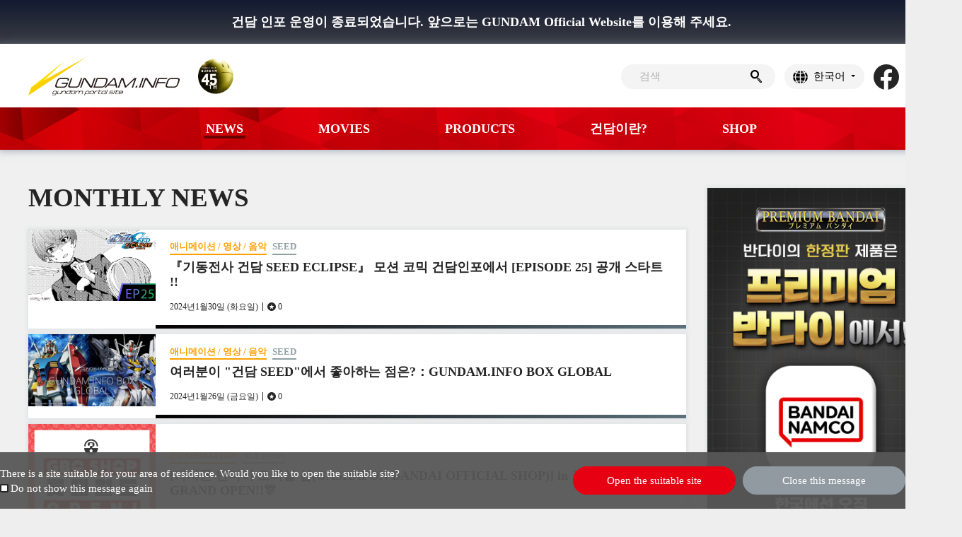

--- FILE ---
content_type: text/html; charset=UTF-8
request_url: https://kr.gundam.info/news-monthly-index.html?year=2024&month=1
body_size: 41022
content:
<!DOCTYPE html>
<html lang="ko" prefix="og: http://ogp.me/ns#">
<head>
  <meta charset="utf-8">
  <meta http-equiv="X-UA-Compatible" content="IE=edge">
  <meta name="format-detection" content="telephone=no">
  <meta name="Keywords" content="gundam,gunpla,GUNDAM,건프라,gundam info">
  <meta name="Description" content="The official portal site for Gundam news and information. Also streams the latest anime episodes for free. From shows to merchandise, books to live events, get all of your Gundam info here!">
  <meta name="token" content="7d7858b97c8f3f28186facc942399d35">
  <meta name="region" content="kr">
  <!-- kr.gundam.info に対する OneTrust Cookie 同意通知の始点 -->
  <script type="text/javascript" src="https://cdn-apac.onetrust.com/consent/ac1542ab-dcb9-4e62-b274-10a330fdcce6/OtAutoBlock.js" ></script>
  <script src="https://cdn-apac.onetrust.com/scripttemplates/otSDKStub.js"  type="text/javascript" charset="UTF-8" data-domain-script="ac1542ab-dcb9-4e62-b274-10a330fdcce6" ></script>
  <script type="text/javascript">
  function OptanonWrapper() { onetrust_check(); }
  </script>
  <!-- kr.gundam.info に対する OneTrust Cookie 同意通知の終点 -->
  <!-- Google Tag Manager -->
  <script>(function(w,d,s,l,i){w[l]=w[l]||[];w[l].push({'gtm.start':
  new Date().getTime(),event:'gtm.js'});var f=d.getElementsByTagName(s)[0],
  j=d.createElement(s),dl=l!='dataLayer'?'&l='+l:'';j.async=true;j.src=
  'https://www.googletagmanager.com/gtm.js?id='+i+dl;f.parentNode.insertBefore(j,f);
  })(window,document,'script','dataLayer','GTM-NJCZQNC');</script>
  <!-- End Google Tag Manager -->
  <meta name="twitter:card" content="summary_large_image">
  <meta name="twitter:site" content="@gundam_info"/>
  <meta property="og:title" content="January 2024 MONTHLY NEWS | GUNDAM.INFO">
  <meta property="og:description" content="The official portal site for Gundam news and information. Also streams the latest anime episodes for free. From shows to merchandise, books to live events, get all of your Gundam info here!">
  <meta property="og:type" content="article">
  <meta property="og:url" content="https://kr.gundam.info/news-monthly-index.html">
  <meta property="og:site_name" content="GUNDAM.INFO | The official Gundam news and video portal">
  <meta property="og:country-name" content="kr"/>
  <meta property="og:locale:alternate" content="ko_KR">
  <meta property="og:image" content="https://kr.gundam.info/content/dam/gundam/gundaminfo/jp/common/logo/logo_gundaminfo_card.jpg">
  <title>January 2024 MONTHLY NEWS | GUNDAM.INFO</title>
  <link rel="shortcut icon" href="/favicon.ico">
  <link rel="apple-touch-icon" href="/images/webclip.png">
  <link rel="stylesheet" href="/css/common_lg.css?e2af7947430800878eca5c85ee99ac30">
  <script src="/js/lib/core.js?f91b49909fa98770e6c7628daa60c11d" defer></script>
  <script src="/js/scripts_lg.js?51d8c3007a60e6142241c03a1d5326f3" defer></script>
  <script src="/js/side_lg.js?51d8c3007a60e6142241c03a1d5326f3" defer></script>
  <script>(function(d, s, id) {
    var js, fjs = d.getElementsByTagName(s)[0];
    if (d.getElementById(id)) return;
    js = d.createElement(s); js.id = id;
    js.src = "//connect.facebook.net/ko_KR/sdk.js#xfbml=1&version=v2.9&appId=XXXXXXXXXXXXXXXX";
    fjs.parentNode.insertBefore(js, fjs);
  }(document, 'script', 'facebook-jssdk'));</script>
  <script>!function(d,s,id){var js,fjs=d.getElementsByTagName(s)[0],p=/^http:/.test(d.location)?'http':'https';if(!d.getElementById(id)){js=d.createElement(s);js.id=id;js.src=p+'://platform.twitter.com/widgets.js';fjs.parentNode.insertBefore(js,fjs);}}(document, 'script', 'twitter-wjs');</script>
</head>

<body>
<!-- Google Tag Manager (noscript) -->
<noscript><iframe src="https://www.googletagmanager.com/ns.html?id=GTM-NJCZQNC"
height="0" width="0" style="display:none;visibility:hidden"></iframe></noscript>
<!-- End Google Tag Manager (noscript) -->
<div id="fb-root"></div>
<div class="l-wrapper">
  <a href="https://kr.gundam-official.com/" target="_blank" class="c-renewal">건담 인포 운영이 종료되었습니다. <br>앞으로는 GUNDAM Official Website를 이용해 주세요.</a>
  <header class="c-header js-header">
      <div class="c-headerMain">
          <div class="c-headerLogo">
            <a href="/" class="c-headerLogo__gundaminfo">
              <img src="/images/logo_gundaminfo.png" alt="GUNDAM.INFO">
            </a>
            <div class="c-headerLogo__45th">
              <img src="/images/logo_45th.png" alt="GUNDAM 45th">
            </div>
          </div>
          <div class="c-headerSubnav">
            <div class="c-headerFunction">
              <div class="c-headerSearch js-setSearchBox">
                <form id="q1-target" class="c-headerSearch__form" action="/search.html" method="post" autocomplete="off" name="search">
                  <div class="c-headerSearch__keyword">
                    <input class="c-headerSearch__input js-setSearchBox__input" type="search" id="q1" name="q" value="" placeholder="검색">
                    <button type="button" class="c-headerSearch__delete js-setSearchBox__delete">DELETE</button>
                  </div>
                  <div class="c-headerSearch__submit"><button type="submit"></button></div>
                </form>
              </div>
              <div class="c-headerUtil__lang js-headerLang">
                <div class="c-headerUtil__langTrigger">
                  <a class="c-headerUtil__langBtn js-headerLang--trigger" href="javascript:void(0)">한국어</a>
                </div>
                <div class="c-headerUtil__langContents js-headerLang--list">
                  <ul class="c-headerUtil__langList">
                    <li class="c-headerUtil__langItem"><a href="https://www.gundam.info">日本語</a></li>
                    <li class="c-headerUtil__langItem"><a href="https://gundaminfo.cn">简体中文</a></li>
                    <li class="c-headerUtil__langItem"><a href="https://hk.gundam.info">繁體中文 (HK)</a></li>
                    <li class="c-headerUtil__langItem"><a href="https://tw.gundam.info">繁體中文 (TW)</a></li>
                    <li class="c-headerUtil__langItem"><a href="https://th.gundam.info">ภาษาไทย</a></li>
                    <li class="c-headerUtil__langItem"><a href="https://en.gundam.info">English</a></li>
                    <li class="c-headerUtil__langItem"><a href="https://fr.gundam.info">Français</a></li>
                    <li class="c-headerUtil__langItem"><a href="https://it.gundam.info">Italiano</a></li>
                    <li class="c-headerUtil__langItem"><a href="https://es.gundam.info">Español</a></li>
                    <li class="c-headerUtil__langItem"><span class="is-active">한국어</span></li>
                  </ul>
                </div>
              </div>
              <a href="https://www.facebook.com/gundambase" target="_blank" class="c-headerSns__icon c-headerSns__facebook"></a>
              <a href="https://www.instagram.com/the_gundambase" target="_blank" class="c-headerSns__icon c-headerSns__instagram"></a>
            </div>
          </div>
      </div>
      <nav class="c-headerNav">
        <ul class="c-headerNav__list js-headerNav__list">
          <li class="c-headerNav__item js-headerNav__item">
                        <a href="/news.html" class="c-headerNav__itemButton is-current">
              <span class="c-headerNav__itemLabel">NEWS</span>
            </a>
                        <div class="c-headerNav__dropdown js-headerNav__dropdown">
              <div class="c-headerNav__dropdownParent">
                                <a href="/news.html">NEWS TOP</a>
                              </div>
              <ul class="c-headerNav__dropdownList">
                <li class="c-headerNav__dropdownItem"><a class="c-headerNav__dropdownLabel" href="/news/video-music.html">애니메이션 / 영상 / 음악</a></li>
                <li class="c-headerNav__dropdownItem"><a class="c-headerNav__dropdownLabel" href="/news/gunpla.html">건프라</a></li>
                <li class="c-headerNav__dropdownItem"><a class="c-headerNav__dropdownLabel" href="/news/action-figure.html">피규어</a></li>
                <li class="c-headerNav__dropdownItem"><a class="c-headerNav__dropdownLabel" href="/news/goods.html">굿즈</a></li>
                <li class="c-headerNav__dropdownItem"><a class="c-headerNav__dropdownLabel" href="/news/games.html">게임 / APP</a></li>
                <li class="c-headerNav__dropdownItem"><a class="c-headerNav__dropdownLabel" href="/news/event.html">이벤트</a></li>
                <li class="c-headerNav__dropdownItem"><a class="c-headerNav__dropdownLabel" href="/news/hot-topics.html">HOT TOPIC / 프로모션</a></li>
                <li class="c-headerNav__dropdownItem"><a class="c-headerNav__dropdownLabel" href="/news/info.html">INFORMATION</a></li>
                <li class="c-headerNav__dropdownItem"><a class="c-headerNav__dropdownLabel" href="/news/gbase.html">건담베이스</a></li>
              </ul>
            </div>
          </li>
          <li class="c-headerNav__item js-headerNav__item">
                        <a href="/movies.html" class="c-headerNav__itemButton">
              <span class="c-headerNav__itemLabel">MOVIES</span>
            </a>
                        <div class="c-headerNav__dropdown js-headerNav__dropdown">
              <div class="c-headerNav__dropdownParent">
                                <a href="/movies.html">MOVIES TOP</a>
                              </div>
              <ul class="c-headerNav__dropdownList">
                <li class="c-headerNav__dropdownItem"><a class="c-headerNav__dropdownLabel" href="/movies/movie.html">MOVIES</a></li>
                <li class="c-headerNav__dropdownItem"><a class="c-headerNav__dropdownLabel" href="/movies/gundam-ms-movie-file.html">MS영상도감</a></li>
              </ul>
            </div>
          </li>
          <li class="c-headerNav__item js-headerNav__item">
            <a href="https://www.bnkrmall.co.kr/main/index.do" target="_blank" class="c-headerNav__itemButton">
              <span class="c-headerNav__itemLabel">PRODUCTS</span>
            </a>
            <div class="c-headerNav__dropdown js-headerNav__dropdown">
              <div class="c-headerNav__dropdownParent">
                <a href="https://www.bnkrmall.co.kr/main/index.do" target="_blank">PRODUCTS TOP</a>
              </div>
              <ul class="c-headerNav__dropdownList">
                <li class="c-headerNav__dropdownItem"><a href="https://www.bnkrmall.co.kr/main/gunpla_index.do" target="_blank" class="c-headerNav__dropdownLabel">GUNPLA</a></li>
                <li class="c-headerNav__dropdownItem"><a href="https://www.bnkrmall.co.kr/main/figure_index.do" target="_blank" class="c-headerNav__dropdownLabel">FIGURE</a></li>
                <li class="c-headerNav__dropdownItem"><a href="https://www.bnkrmall.co.kr/goods/category.do?cate=1609&pview=&psort=&cateName=%EA%B8%B0%ED%83%80&page=1&sale=&soldout=Y&reserved=&rowprice=&highprice=&chkbrand=&chkseries=&brandIdx=&seriesIdx=&drawCnt=0&drawIdx=&brandCnt=8&seriesCnt=3&realdrawCnt=0&age=&etc=&endGoods=Y" target="_blank" class="c-headerNav__dropdownLabel">ETC</a></li>
              </ul>
                          </div>
          </li>
          <li class="c-headerNav__item js-headerNav__item">
                                    <a class="c-headerNav__itemButton">
              <span class="c-headerNav__itemLabel">건담이란?</span>
            </a>
                                    <div class="c-headerNav__dropdown js-headerNav__dropdown">
              <div class="c-headerNav__dropdownParent">
                                <a href="/what-is-gundam/">건담이란?</a>
                              </div>
              <ul class="c-headerNav__dropdownList">
                <li class="c-headerNav__dropdownItem"><a class="c-headerNav__dropdownLabel" href="/about-gundam/series-pages.html">시리즈 페이지</a></li>
              </ul>
            </div>
          </li>
          <li class="c-headerNav__item js-headerNav__item">
            <a class="c-headerNav__itemButton">
              <span class="c-headerNav__itemLabel">SHOP</span>
            </a>
            <div class="c-headerNav__dropdown js-headerNav__dropdown">
              <div class="c-headerNav__dropdownParent">
              <span>SHOP</span>
              </div>
              <ul class="c-headerNav__dropdownList">
                <li class="c-headerNav__dropdownItem">
                  <a class="c-headerNav__dropdownLabel" href="https://www.bnkrmall.co.kr/main/gunpla_index.do" target="blank">BANDAI NAMCO KOREA MALL</a>
                  <a class="c-headerNav__dropdownLabel" href="https://cafe.naver.com/gbasekorea" target="blank">THE GUNDAM BASE</a>
                </li>
              </ul>
            </div>
          </li>
        </ul>
      </nav>
  </header>
  <main class="l-body">
    <div class="l-column--base">
      <div class="l-column--main">
        <div class="c-articleList js-setLoadmore">
          <div class="c-heading c-headingLv1--style01">
            <div class="c-heading__label">
              <h2 class="c-heading__text">MONTHLY NEWS</h2>
            </div>
          </div>
                    <div class="c-articleList__body u-margin--top--28 js-setLoadmore__target">
            <div class="c-articleList__item--horizontal l-spacer--shadow">
              <a href="https://kr.gundam.info/news/video-music/09_6667.html">
                <div class="c-articleList__main">
                  <div class="c-articleList__mainImage">
                    <img src="/images/img_loader.gif" data-src="/gundaminfo/kr/news/2024/01/24/Ep25日.jpg?_=dd8ac534c97256a53d7e73778e2dec02" alt="">
                  </div>
                  <div class="c-articleList__mainInfo">
                    <div class="c-articleList__tag c-tag">
                      <object><a href="/news/video-music.html" class="c-tag__item c-tag__item--news">애니메이션 / 영상 / 음악</a></object>
                      <object><a href="javascript:void(0)" class="c-tag__item c-tag__item--series" data-code="seed">SEED</a></object>
                    </div>
                    <p class="c-articleList__mainTitle">『기동전사 건담 SEED ECLIPSE』 모션 코믹 건담인포에서 [EPISODE 25] 공개 스타트 !!</p>
                    <p class="c-articleList__mainText"></p>
                    <div class="c-articleList__mainWrap">
                      <p class="c-articleList__mainDate">2024년1월30일 (화요일)</p>
                      <p class="c-articleList__mainLike">
                        <span class="c-like__buttonMark--style02"></span><span class="c-like__buttonNum">0</span>
                      </p>
                    </div>
                  </div>
                </div>
              </a>
            </div>
            <div class="c-articleList__item--horizontal l-spacer--shadow">
              <a href="https://kr.gundam.info/news/video-music/09_6666.html">
                <div class="c-articleList__main">
                  <div class="c-articleList__mainImage">
                    <img src="/images/img_loader.gif" data-src="/gundaminfo/kr/news/2024/01/24/bnr_infobox-global_v2.jpg?_=dd8ac534c97256a53d7e73778e2dec02" alt="">
                  </div>
                  <div class="c-articleList__mainInfo">
                    <div class="c-articleList__tag c-tag">
                      <object><a href="/news/video-music.html" class="c-tag__item c-tag__item--news">애니메이션 / 영상 / 음악</a></object>
                      <object><a href="javascript:void(0)" class="c-tag__item c-tag__item--series" data-code="seed">SEED</a></object>
                    </div>
                    <p class="c-articleList__mainTitle">여러분이 "건담 SEED"에서 좋아하는 점은?：GUNDAM.INFO BOX GLOBAL</p>
                    <p class="c-articleList__mainText"></p>
                    <div class="c-articleList__mainWrap">
                      <p class="c-articleList__mainDate">2024년1월26일 (금요일)</p>
                      <p class="c-articleList__mainLike">
                        <span class="c-like__buttonMark--style02"></span><span class="c-like__buttonNum">0</span>
                      </p>
                    </div>
                  </div>
                </div>
              </a>
            </div>
            <div class="c-articleList__item--horizontal l-spacer--shadow">
              <a href="https://kr.gundam.info/news/info/09_6686.html">
                <div class="c-articleList__main">
                  <div class="c-articleList__mainImage">
                    <img src="/images/img_loader.gif" data-src="/gundaminfo/kr/news/2024/01/25/KakaoTalk_20240125_153107210.jpg?_=dd8ac534c97256a53d7e73778e2dec02" alt="">
                  </div>
                  <div class="c-articleList__mainInfo">
                    <div class="c-articleList__tag c-tag">
                      <object><a href="/news/info.html" class="c-tag__item c-tag__item--news">INFORMATION</a></object>
                      <object><a href="javascript:void(0)" class="c-tag__item c-tag__item--series" data-code="all">ALL series</a></object>
                    </div>
                    <p class="c-articleList__mainTitle">[가샤폰 반다이 오피셜 샵(GASHAPON BANDAI OFFICIAL SHOP)] in 잠실 🎊국내 최초 GRAND OPEN!!🎊</p>
                    <p class="c-articleList__mainText"></p>
                    <div class="c-articleList__mainWrap">
                      <p class="c-articleList__mainDate">2024년1월25일 (목요일)</p>
                      <p class="c-articleList__mainLike">
                        <span class="c-like__buttonMark--style02"></span><span class="c-like__buttonNum">12</span>
                      </p>
                    </div>
                  </div>
                </div>
              </a>
            </div>
            <div class="c-articleList__item--horizontal l-spacer--shadow">
              <a href="https://kr.gundam.info/news/event/09_6655.html">
                <div class="c-articleList__main">
                  <div class="c-articleList__mainImage">
                    <img src="/images/img_loader.gif" data-src="/gundaminfo/kr/news/2024/01/23/240216_타마시이판매리스트_sns_1.jpg?_=dd8ac534c97256a53d7e73778e2dec02" alt="">
                  </div>
                  <div class="c-articleList__mainInfo">
                    <div class="c-articleList__tag c-tag">
                      <object><a href="/news/event.html" class="c-tag__item c-tag__item--news">이벤트</a></object>
                      <object><a href="javascript:void(0)" class="c-tag__item c-tag__item--series" data-code="all">ALL series</a></object>
                    </div>
                    <p class="c-articleList__mainTitle">TAMASHII SPOT SEOUL POPUP FIGURE FES 2024</p>
                    <p class="c-articleList__mainText"></p>
                    <div class="c-articleList__mainWrap">
                      <p class="c-articleList__mainDate">2024년1월23일 (화요일)</p>
                      <p class="c-articleList__mainLike">
                        <span class="c-like__buttonMark--style02"></span><span class="c-like__buttonNum">0</span>
                      </p>
                    </div>
                  </div>
                </div>
              </a>
            </div>
            <div class="c-articleList__item--horizontal l-spacer--shadow">
              <a href="https://kr.gundam.info/news/video-music/09_6607.html">
                <div class="c-articleList__main">
                  <div class="c-articleList__mainImage">
                    <img src="/images/img_loader.gif" data-src="/gundaminfo/kr/news/2024/01/17/キャプチャ.PNG?_=dd8ac534c97256a53d7e73778e2dec02" alt="">
                  </div>
                  <div class="c-articleList__mainInfo">
                    <div class="c-articleList__tag c-tag">
                      <object><a href="/news/video-music.html" class="c-tag__item c-tag__item--news">애니메이션 / 영상 / 음악</a></object>
                      <object><a href="javascript:void(0)" class="c-tag__item c-tag__item--series" data-code="sd">SD</a></object>
                    </div>
                    <p class="c-articleList__mainTitle">'SD건담 월드 히어로즈 휘라강 이야기' 소설 최신화 업데이트!</p>
                    <p class="c-articleList__mainText"></p>
                    <div class="c-articleList__mainWrap">
                      <p class="c-articleList__mainDate">2024년1월17일 (수요일)</p>
                      <p class="c-articleList__mainLike">
                        <span class="c-like__buttonMark--style02"></span><span class="c-like__buttonNum">1</span>
                      </p>
                    </div>
                  </div>
                </div>
              </a>
            </div>
            <div class="c-articleList__item--horizontal l-spacer--shadow">
              <a href="https://kr.gundam.info/news/gbase/09_6546.html">
                <div class="c-articleList__main">
                  <div class="c-articleList__mainImage">
                    <img src="/images/img_loader.gif" data-src="/gundaminfo/kr/news/2024/01/09/2023gcc_배너_1200x1200.jpg?_=dd8ac534c97256a53d7e73778e2dec02" alt="">
                  </div>
                  <div class="c-articleList__mainInfo">
                    <div class="c-articleList__tag c-tag">
                      <object><a href="/news/gbase.html" class="c-tag__item c-tag__item--news">건담베이스</a></object>
                      <object><a href="javascript:void(0)" class="c-tag__item c-tag__item--series" data-code="all">ALL series</a></object>
                    </div>
                    <p class="c-articleList__mainTitle">2023년 제1회 건담베이스 커스터마이즈 콘테스트 (GCC) 수상작 발표!</p>
                    <p class="c-articleList__mainText"></p>
                    <div class="c-articleList__mainWrap">
                      <p class="c-articleList__mainDate">2024년1월9일 (화요일)</p>
                      <p class="c-articleList__mainLike">
                        <span class="c-like__buttonMark--style02"></span><span class="c-like__buttonNum">2</span>
                      </p>
                    </div>
                  </div>
                </div>
              </a>
            </div>
          </div>
          <script type="text/x-jsrender" class="js-setLoadmore__templete">
            {{for itemVar="~article"}}
            <div class="c-articleList__item--horizontal l-spacer--shadow">
              <a href="{{:url}}">
                <div class="c-articleList__main">
                  <div class="c-articleList__mainImage">
                    <img src="{{if thumbnail}}/images/img_loader.gif{{/if}}" data-src="{{:thumbnail}}" alt="" class="lm-lazyload">
                  </div>
                  <div class="c-articleList__mainInfo">
                    <div class="c-articleList__tag c-tag">
                      {{for categories.subcategory}}
                      <object><a href="/{{:~article.categories.code}}/{{:code}}.html" class="c-tag__item c-tag__item--news">{{:name}}</a></object>
                      {{/for}}
                      {{for series onError=""}}
                      <object><a href="javascript:void(0)" class="c-tag__item c-tag__item--series" data-code="{{:code}}">{{:name}}</a></object>
                      {{/for}}
                    </div>
                    <p class="c-articleList__mainTitle">{{:title}}</p>
                    <p class="c-articleList__mainText">{{:summry}}</p>
                    <div class="c-articleList__mainWrap">
                      <p class="c-articleList__mainDate">{{date:dspdate}}</p>
                      <p class="c-articleList__mainLike">
                        <span class="c-like__buttonMark--style02"></span><span class="c-like__buttonNum">{{:likecount.count}}</span>
                      </p>
                    </div>
                  </div>
                </div>
              </a>
            </div>
            {{/for}}
            </script>
          <div class="c-button u-margin--top--10">
            <a href="javascript:void(0)" class="c-button__item c-button__item--style01 js-setLoadmore__btn" data-type="list" data-category='["news"]' data-year=2024 data-month=1 data-limit=10 data-delay=on><span class="c-button__label">더보기</span></a>
          </div>
        </div>
        <div class="c-archiveList u-margin--top--70">
          <div class="c-heading c-headingLv1--style01">
            <div class="c-heading__label">
              <h2 class="c-heading__text">뉴스 아카이브</h2>
            </div>
          </div>
          <div class="c-archiveList__body">
            <table class="c-archiveList__table">
              <tr>
                <th class="c-archiveList__year">2025 :</th>
                <td class="c-archiveList__tableTd">
                  <a href="/news-monthly-index.html?year=2025&month=1" class="c-archiveList__tagItem">1</a>
                </td>
                <td class="c-archiveList__tableTd">
                  <a href="/news-monthly-index.html?year=2025&month=2" class="c-archiveList__tagItem">2</a>
                </td>
                <td class="c-archiveList__tableTd">
                  <a href="/news-monthly-index.html?year=2025&month=3" class="c-archiveList__tagItem">3</a>
                </td>
                <td class="c-archiveList__tableTd">
                  <a href="/news-monthly-index.html?year=2025&month=4" class="c-archiveList__tagItem">4</a>
                </td>
                <td class="c-archiveList__tableTd">
                  <a href="/news-monthly-index.html?year=2025&month=5" class="c-archiveList__tagItem">5</a>
                </td>
                <td class="c-archiveList__tableTd">
                  <a href="/news-monthly-index.html?year=2025&month=6" class="c-archiveList__tagItem">6</a>
                </td>
                <td class="c-archiveList__tableTd">
                  <a href="/news-monthly-index.html?year=2025&month=7" class="c-archiveList__tagItem">7</a>
                </td>
                <td class="c-archiveList__tableTd">
                  <a href="/news-monthly-index.html?year=2025&month=8" class="c-archiveList__tagItem">8</a>
                </td>
                <td class="c-archiveList__tableTd">
                  <a href="/news-monthly-index.html?year=2025&month=9" class="c-archiveList__tagItem">9</a>
                </td>
                <td class="c-archiveList__tableTd">
                  <a href="/news-monthly-index.html?year=2025&month=10" class="c-archiveList__tagItem">10</a>
                </td>
                <td class="c-archiveList__tableTd">
                  <span class="c-archiveList__tagEmpty">11</span>
                </td>
                <td class="c-archiveList__tableTd">
                  <span class="c-archiveList__tagEmpty">12</span>
                </td>
              </tr>
              <tr>
                <th class="c-archiveList__year">2024 :</th>
                <td class="c-archiveList__tableTd">
                  <a href="/news-monthly-index.html?year=2024&month=1" class="c-archiveList__tagItem">1</a>
                </td>
                <td class="c-archiveList__tableTd">
                  <a href="/news-monthly-index.html?year=2024&month=2" class="c-archiveList__tagItem">2</a>
                </td>
                <td class="c-archiveList__tableTd">
                  <a href="/news-monthly-index.html?year=2024&month=3" class="c-archiveList__tagItem">3</a>
                </td>
                <td class="c-archiveList__tableTd">
                  <a href="/news-monthly-index.html?year=2024&month=4" class="c-archiveList__tagItem">4</a>
                </td>
                <td class="c-archiveList__tableTd">
                  <a href="/news-monthly-index.html?year=2024&month=5" class="c-archiveList__tagItem">5</a>
                </td>
                <td class="c-archiveList__tableTd">
                  <a href="/news-monthly-index.html?year=2024&month=6" class="c-archiveList__tagItem">6</a>
                </td>
                <td class="c-archiveList__tableTd">
                  <a href="/news-monthly-index.html?year=2024&month=7" class="c-archiveList__tagItem">7</a>
                </td>
                <td class="c-archiveList__tableTd">
                  <a href="/news-monthly-index.html?year=2024&month=8" class="c-archiveList__tagItem">8</a>
                </td>
                <td class="c-archiveList__tableTd">
                  <a href="/news-monthly-index.html?year=2024&month=9" class="c-archiveList__tagItem">9</a>
                </td>
                <td class="c-archiveList__tableTd">
                  <a href="/news-monthly-index.html?year=2024&month=10" class="c-archiveList__tagItem">10</a>
                </td>
                <td class="c-archiveList__tableTd">
                  <a href="/news-monthly-index.html?year=2024&month=11" class="c-archiveList__tagItem">11</a>
                </td>
                <td class="c-archiveList__tableTd">
                  <a href="/news-monthly-index.html?year=2024&month=12" class="c-archiveList__tagItem">12</a>
                </td>
              </tr>
              <tr>
                <th class="c-archiveList__year">2023 :</th>
                <td class="c-archiveList__tableTd">
                  <a href="/news-monthly-index.html?year=2023&month=1" class="c-archiveList__tagItem">1</a>
                </td>
                <td class="c-archiveList__tableTd">
                  <a href="/news-monthly-index.html?year=2023&month=2" class="c-archiveList__tagItem">2</a>
                </td>
                <td class="c-archiveList__tableTd">
                  <a href="/news-monthly-index.html?year=2023&month=3" class="c-archiveList__tagItem">3</a>
                </td>
                <td class="c-archiveList__tableTd">
                  <a href="/news-monthly-index.html?year=2023&month=4" class="c-archiveList__tagItem">4</a>
                </td>
                <td class="c-archiveList__tableTd">
                  <a href="/news-monthly-index.html?year=2023&month=5" class="c-archiveList__tagItem">5</a>
                </td>
                <td class="c-archiveList__tableTd">
                  <a href="/news-monthly-index.html?year=2023&month=6" class="c-archiveList__tagItem">6</a>
                </td>
                <td class="c-archiveList__tableTd">
                  <a href="/news-monthly-index.html?year=2023&month=7" class="c-archiveList__tagItem">7</a>
                </td>
                <td class="c-archiveList__tableTd">
                  <a href="/news-monthly-index.html?year=2023&month=8" class="c-archiveList__tagItem">8</a>
                </td>
                <td class="c-archiveList__tableTd">
                  <a href="/news-monthly-index.html?year=2023&month=9" class="c-archiveList__tagItem">9</a>
                </td>
                <td class="c-archiveList__tableTd">
                  <a href="/news-monthly-index.html?year=2023&month=10" class="c-archiveList__tagItem">10</a>
                </td>
                <td class="c-archiveList__tableTd">
                  <a href="/news-monthly-index.html?year=2023&month=11" class="c-archiveList__tagItem">11</a>
                </td>
                <td class="c-archiveList__tableTd">
                  <a href="/news-monthly-index.html?year=2023&month=12" class="c-archiveList__tagItem">12</a>
                </td>
              </tr>
            </table>
            <div class="c-archiveList__more c-more js-setMoreContents">
              <div class="c-more__open">
                <button class="js-setMoreContents--openTrigger"><span class="c-more__label">더보기</span></button>
              </div>
              <div class="c-more__content js-setMoreContents--target">
                <div class="c-archiveList__moreContent">
                  <table class="c-archiveList__table">
                    <tr>
                      <th class="c-archiveList__year">2022 :</th>
                      <td class="c-archiveList__tableTd">
                        <a href="/news-monthly-index.html?year=2022&month=1" class="c-archiveList__tagItem">1</a>
                      </td>
                      <td class="c-archiveList__tableTd">
                        <a href="/news-monthly-index.html?year=2022&month=2" class="c-archiveList__tagItem">2</a>
                      </td>
                      <td class="c-archiveList__tableTd">
                        <a href="/news-monthly-index.html?year=2022&month=3" class="c-archiveList__tagItem">3</a>
                      </td>
                      <td class="c-archiveList__tableTd">
                        <a href="/news-monthly-index.html?year=2022&month=4" class="c-archiveList__tagItem">4</a>
                      </td>
                      <td class="c-archiveList__tableTd">
                        <a href="/news-monthly-index.html?year=2022&month=5" class="c-archiveList__tagItem">5</a>
                      </td>
                      <td class="c-archiveList__tableTd">
                        <a href="/news-monthly-index.html?year=2022&month=6" class="c-archiveList__tagItem">6</a>
                      </td>
                      <td class="c-archiveList__tableTd">
                        <a href="/news-monthly-index.html?year=2022&month=7" class="c-archiveList__tagItem">7</a>
                      </td>
                      <td class="c-archiveList__tableTd">
                        <a href="/news-monthly-index.html?year=2022&month=8" class="c-archiveList__tagItem">8</a>
                      </td>
                      <td class="c-archiveList__tableTd">
                        <a href="/news-monthly-index.html?year=2022&month=9" class="c-archiveList__tagItem">9</a>
                      </td>
                      <td class="c-archiveList__tableTd">
                        <a href="/news-monthly-index.html?year=2022&month=10" class="c-archiveList__tagItem">10</a>
                      </td>
                      <td class="c-archiveList__tableTd">
                        <a href="/news-monthly-index.html?year=2022&month=11" class="c-archiveList__tagItem">11</a>
                      </td>
                      <td class="c-archiveList__tableTd">
                        <a href="/news-monthly-index.html?year=2022&month=12" class="c-archiveList__tagItem">12</a>
                      </td>
                    </tr>
                    <tr>
                      <th class="c-archiveList__year">2021 :</th>
                      <td class="c-archiveList__tableTd">
                        <span class="c-archiveList__tagEmpty">1</span>
                      </td>
                      <td class="c-archiveList__tableTd">
                        <span class="c-archiveList__tagEmpty">2</span>
                      </td>
                      <td class="c-archiveList__tableTd">
                        <span class="c-archiveList__tagEmpty">3</span>
                      </td>
                      <td class="c-archiveList__tableTd">
                        <span class="c-archiveList__tagEmpty">4</span>
                      </td>
                      <td class="c-archiveList__tableTd">
                        <span class="c-archiveList__tagEmpty">5</span>
                      </td>
                      <td class="c-archiveList__tableTd">
                        <a href="/news-monthly-index.html?year=2021&month=6" class="c-archiveList__tagItem">6</a>
                      </td>
                      <td class="c-archiveList__tableTd">
                        <span class="c-archiveList__tagEmpty">7</span>
                      </td>
                      <td class="c-archiveList__tableTd">
                        <span class="c-archiveList__tagEmpty">8</span>
                      </td>
                      <td class="c-archiveList__tableTd">
                        <a href="/news-monthly-index.html?year=2021&month=9" class="c-archiveList__tagItem">9</a>
                      </td>
                      <td class="c-archiveList__tableTd">
                        <a href="/news-monthly-index.html?year=2021&month=10" class="c-archiveList__tagItem">10</a>
                      </td>
                      <td class="c-archiveList__tableTd">
                        <a href="/news-monthly-index.html?year=2021&month=11" class="c-archiveList__tagItem">11</a>
                      </td>
                      <td class="c-archiveList__tableTd">
                        <a href="/news-monthly-index.html?year=2021&month=12" class="c-archiveList__tagItem">12</a>
                      </td>
                    </tr>
                    <tr>
                      <th class="c-archiveList__year">2018 :</th>
                      <td class="c-archiveList__tableTd">
                        <span class="c-archiveList__tagEmpty">1</span>
                      </td>
                      <td class="c-archiveList__tableTd">
                        <span class="c-archiveList__tagEmpty">2</span>
                      </td>
                      <td class="c-archiveList__tableTd">
                        <span class="c-archiveList__tagEmpty">3</span>
                      </td>
                      <td class="c-archiveList__tableTd">
                        <span class="c-archiveList__tagEmpty">4</span>
                      </td>
                      <td class="c-archiveList__tableTd">
                        <span class="c-archiveList__tagEmpty">5</span>
                      </td>
                      <td class="c-archiveList__tableTd">
                        <span class="c-archiveList__tagEmpty">6</span>
                      </td>
                      <td class="c-archiveList__tableTd">
                        <span class="c-archiveList__tagEmpty">7</span>
                      </td>
                      <td class="c-archiveList__tableTd">
                        <span class="c-archiveList__tagEmpty">8</span>
                      </td>
                      <td class="c-archiveList__tableTd">
                        <span class="c-archiveList__tagEmpty">9</span>
                      </td>
                      <td class="c-archiveList__tableTd">
                        <span class="c-archiveList__tagEmpty">10</span>
                      </td>
                      <td class="c-archiveList__tableTd">
                        <a href="/news-monthly-index.html?year=2018&month=11" class="c-archiveList__tagItem">11</a>
                      </td>
                      <td class="c-archiveList__tableTd">
                        <span class="c-archiveList__tagEmpty">12</span>
                      </td>
                    </tr>
                  </table>
                </div>
              </div>
            </div>
          </div>
        </div>
      </div>
      <div class="l-column--side">
  <div class="l-spacer--shadow">
    <div class="c-heading">
    <a href="https://www.bnkrmall.co.kr/premium/p_category.do" target="_blank"><img src="/images/bnr_side-bnkm.png" alt="반다이남코코리아몰"></a>
    </div>
  </div>
      </div>
    </div>
  </main>
  <footer class="c-footer js-footer">
    <div class="c-footer__menu">
      <ul class="c-footerNav">
        <li class="c-footerNav__item"><a href="/">HOME</a></li>
        <li class="c-footerNav__item"><a href="/terms-of-service.html">이용규약</a></li>
                        <li class="c-footerNav__item"><a href="/privacy-policy.html">개인정보처리방침</a></li>
        <li class="c-footerNav__item"><a href="javascript:void(0)" class="optanon-show-settings">쿠키 설정 페이지</a></li>
              </ul>
    </div>
    <div class="c-footer__sub">
      <p class="c-footerCopyright">
        ©SOTSU・SUNRISE ©SOTSU・SUNRISE・MBS
                <br>Copyright ©Bandai Namco Filmworks Inc. All rights reserved.
              </p>
      <p class="c-footerNote">＊Note:No reproduction of contents and images is allowed.</p>
    </div>
    <div class="c-footerLogo">
      <div class="c-footerLogo__label">
        <a href="/"><img src="/images/logo_gundaminfo.png" alt="logo"></a>
      </div>
    </div>
    <a class="c-footerPageTop js-footerPageTop" href="#top"></a>
  </footer>
</div>
<div class="c-notice">
  <div class="c-languageMessage js-setLanguageMessage">
    <div class="c-languageMessage__inner">
      <div class="c-languageMessage__text">
        There is a site suitable for your area of residence. Would you like to open the suitable site?<br>
        <div class="c-languageMessage__checkbox c-checkbox">
          <div class="c-checkbox__item--style02">
            <label><input class="c-checkbox__itemInput js-setLanguageMessage--checkbox" type="checkbox"><span class="c-checkbox__itemText">Do not show this message again</span></label>
          </div>
        </div>
      </div>
      <div class="c-languageMessage__item c-submit l-rowCol l-rowCol--line l-rowCol--gutter--10">
        <div class="l-rowCol__inner">
           <div class="l-rowCol__item">
              <a href="https://en.gundam.info" class="c-languageMessage__btn c-languageMessage__btn--redirect js-setLanguageMessage--redirect" >Open the suitable site</a>
           </div>
           <div class="l-rowCol__item">
              <a href="javascript:void(0)" class="c-languageMessage__btn c-languageMessage__btn--close js-setLanguageMessage--close">Close this message</a>
           </div>
        </div>
      </div>
    </div>
  </div>
</body>
</html>


--- FILE ---
content_type: text/css
request_url: https://kr.gundam.info/css/common_lg.css?e2af7947430800878eca5c85ee99ac30
body_size: 173954
content:
.c-submit__item,.c-searchBox__submit>button,.c-searchBox__delete,.c-headerSearch__submit>button,.c-headerSearch__delete{margin:0;padding:0;border-radius:0;outline:none;-webkit-appearance:none;appearance:none;border:0;background:none}.c-submit__item::-ms-clear,.c-searchBox__submit>button::-ms-clear,.c-searchBox__delete::-ms-clear,.c-headerSearch__submit>button::-ms-clear,.c-headerSearch__delete::-ms-clear{display:none}html,body,div,span,object,iframe,h1,h2,h3,h4,h5,h6,p,blockquote,pre,abbr,address,cite,code,del,dfn,em,img,ins,kbd,q,samp,small,strong,sub,sup,var,b,i,dl,dt,dd,ol,ul,li,fieldset,form,label,legend,table,caption,tbody,tfoot,thead,tr,th,td,article,aside,canvas,details,figcaption,figure,footer,header,hgroup,menu,nav,section,summary,time,mark,audio,video{margin:0;padding:0;border:0;outline:0;font-size:100%;vertical-align:baseline}body{line-height:1}article,aside,details,figcaption,figure,footer,header,hgroup,menu,nav,section{display:block}ul,ol{list-style:none}blockquote,q{quotes:none}blockquote:before,blockquote:after,q:before,q:after{content:'';content:none}a{margin:0;padding:0;font-size:100%;vertical-align:baseline;background:transparent;text-decoration:none}ins{background-color:#ff9;color:#000;text-decoration:none}mark{background-color:#ff9;color:#000;font-style:italic;font-weight:bold}del{text-decoration:line-through}abbr[title],dfn[title]{border-bottom:1px dotted;cursor:help}table{border-collapse:collapse;border-spacing:0}hr{display:block;height:1px;border:0;border-top:1px solid #cccccc;margin:1em 0;padding:0}input,select{vertical-align:middle}button{background-color:transparent;border:none;cursor:pointer;outline:none;padding:0;-webkit-appearance:none;appearance:none}@font-face{font-family:'Material Icons Outlined';font-style:normal;font-weight:400;src:local("Material Icons Outlined"),local("MaterialIcons-Regular"),url(../font/MaterialIcons-Regular.woff2) format("woff2"),url(../font/MaterialIcons-Regular.woff) format("woff"),url(../font/MaterialIcons-Regular.ttf) format("truetype")}html{font-size:62.5%}body{font-size:18px;font-size:1.8rem;background-color:#eee;line-height:1.25;color:#252525;overflow-anchor:none;overflow-wrap:break-word;word-wrap:break-word}html[lang="en"] body,html[lang="it"] body,html[lang="fr"] body,html[lang="es"] body{font-family:'Roboto', -apple-system, BlinkMacSystemFont, Open Sans, Arial, sans-serif;font-weight:300}html[lang="en"] body input,html[lang="en"] body textarea,html[lang="it"] body input,html[lang="it"] body textarea,html[lang="fr"] body input,html[lang="fr"] body textarea,html[lang="es"] body input,html[lang="es"] body textarea{font-family:'Roboto', -apple-system, BlinkMacSystemFont, Open Sans, Arial, sans-serif}html[lang="zh-cn"] body{font-family:'Hiragino Sans GB', 'Microsoft YaHei', '微软雅黑', 'SimSun', 'sans-serif'}html[lang="zh-cn"] body input,html[lang="zh-cn"] body textarea{font-family:'Hiragino Sans GB', 'Microsoft YaHei', '微软雅黑', 'SimSun', 'sans-serif'}html[lang="zh-hk"] body,html[lang="zh-tw"] body{font-family:'Hiragino Sans TC', 'Microsoft JhengHei', '微軟正黑體', 'PMingLiU', 'sans-serif'}html[lang="zh-hk"] body input,html[lang="zh-hk"] body textarea,html[lang="zh-tw"] body input,html[lang="zh-tw"] body textarea{font-family:'Hiragino Sans TC', 'Microsoft JhengHei', '微軟正黑體', 'PMingLiU', 'sans-serif'}html[lang="th"] body{font-family:'Noto Sans Thai', Leelawadee, thonburi, Tahoma, sans-serif}html[lang="th"] body input,html[lang="th"] body textarea{font-family:'Noto Sans Thai', Leelawadee, thonburi, Tahoma, sans-serif}html[lang="kr"] body{font-family:'Noto Sans KR','Apple SD Gothic Neo', Gulim, 'Malgun Gothic', sans-serif}html[lang="kr"] body input,html[lang="kr"] body textarea{font-family:'Noto Sans KR','Apple SD Gothic Neo', Gulim, 'Malgun Gothic', sans-serif}img{max-width:100%;height:auto;vertical-align:top;image-rendering:-webkit-optimize-contrast}*{box-sizing:border-box}::after,::before{box-sizing:border-box}a{text-decoration:none;outline:none;transition:0.2s}a:link{color:#1e88e5}a:visited{color:#800080}a:hover{color:#800080}a:active{color:#800080}.is-hidden{display:none !important}.l-wrapper{overflow:hidden;min-width:1360px}.l-body{display:flex;justify-content:space-between;flex-wrap:wrap;margin:0 auto;padding:54px 0 71px;background-color:#f0f0f0}.l-column--main{width:100%}.l-column--side{width:320px}.l-column--base{display:flex;justify-content:space-between;width:1280px;margin:0 auto}.l-column--base>.l-column--main{width:930px}.l-column--top{width:1280px;margin:56px auto 0}.l-column--addition{order:1;width:168px}/*! =========================
 l-container
========================= */.l-spacer{margin-top:14px;width:100%}.l-spacer--bar--style01{border-top:5px solid;-o-border-image:linear-gradient(to right, #5e737e 0%, #030000 100%);border-image:linear-gradient(to right, #5e737e 0%, #030000 100%);border-image-slice:1}.l-spacer--bar--style02{border-top:5px solid #fff}.l-spacer--shadow{background-color:#FFF;box-shadow:0 0 5px 2px rgba(132,148,164,0.16)}.l-spacer--article01{margin-top:24px;padding:24px;background:#fff6e0}.l-spacer--article02{margin-top:24px;padding:24px;border:1px #666666 solid}.l-container--article01{margin-top:24px;padding:24px;background:#fff6e0}.l-container--article02{margin-top:24px;padding:24px;border:1px #666666 solid}.c-articleDtail .l-rowCol{margin-top:24px}.l-rowCol>.l-rowCol__inner{display:flex;flex-wrap:wrap;justify-content:flex-start}.l-rowCol>.l-rowCol__inner>.l-rowCol__item{width:100%;display:inline-block;vertical-align:top}.l-rowCol>.l-rowCol__inner>.l-rowCol__item>:first-child{margin-top:0}.l-rowCol--1col>.l-rowCol__inner>.l-rowCol__item{width:100%}.l-rowCol--2col>.l-rowCol__inner>.l-rowCol__item{width:50%}.l-rowCol--3col>.l-rowCol__inner>.l-rowCol__item{width:33.33333%}.l-rowCol--4col>.l-rowCol__inner>.l-rowCol__item{width:25%}.l-rowCol--5col>.l-rowCol__inner>.l-rowCol__item{width:20%}.l-rowCol--6col>.l-rowCol__inner>.l-rowCol__item{width:16.66667%}.l-rowCol--7col>.l-rowCol__inner>.l-rowCol__item{width:14.28571%}.l-rowCol--8col>.l-rowCol__inner>.l-rowCol__item{width:12.5%}.l-rowCol--9col>.l-rowCol__inner>.l-rowCol__item{width:11.11111%}.l-rowCol--10col>.l-rowCol__inner>.l-rowCol__item{width:10%}.l-rowCol--11col>.l-rowCol__inner>.l-rowCol__item{width:9.09091%}.l-rowCol--12col>.l-rowCol__inner>.l-rowCol__item{width:8.33333%}.l-rowCol--gutter--01>.l-rowCol__inner{margin-top:-1px;margin-left:-.5px;margin-right:-.5px}.l-rowCol--gutter--01>.l-rowCol__inner>.l-rowCol__item{margin-top:1px;padding-left:.5px;padding-right:.5px}.l-rowCol--gutter--02>.l-rowCol__inner{margin-top:-2px;margin-left:-1px;margin-right:-1px}.l-rowCol--gutter--02>.l-rowCol__inner>.l-rowCol__item{margin-top:2px;padding-left:1px;padding-right:1px}.l-rowCol--gutter--03>.l-rowCol__inner{margin-top:-3px;margin-left:-1.5px;margin-right:-1.5px}.l-rowCol--gutter--03>.l-rowCol__inner>.l-rowCol__item{margin-top:3px;padding-left:1.5px;padding-right:1.5px}.l-rowCol--gutter--04>.l-rowCol__inner{margin-top:-4px;margin-left:-2px;margin-right:-2px}.l-rowCol--gutter--04>.l-rowCol__inner>.l-rowCol__item{margin-top:4px;padding-left:2px;padding-right:2px}.l-rowCol--gutter--05>.l-rowCol__inner{margin-top:-5px;margin-left:-2.5px;margin-right:-2.5px}.l-rowCol--gutter--05>.l-rowCol__inner>.l-rowCol__item{margin-top:5px;padding-left:2.5px;padding-right:2.5px}.l-rowCol--gutter--06>.l-rowCol__inner{margin-top:-6px;margin-left:-3px;margin-right:-3px}.l-rowCol--gutter--06>.l-rowCol__inner>.l-rowCol__item{margin-top:6px;padding-left:3px;padding-right:3px}.l-rowCol--gutter--07>.l-rowCol__inner{margin-top:-7px;margin-left:-3.5px;margin-right:-3.5px}.l-rowCol--gutter--07>.l-rowCol__inner>.l-rowCol__item{margin-top:7px;padding-left:3.5px;padding-right:3.5px}.l-rowCol--gutter--08>.l-rowCol__inner{margin-top:-8px;margin-left:-4px;margin-right:-4px}.l-rowCol--gutter--08>.l-rowCol__inner>.l-rowCol__item{margin-top:8px;padding-left:4px;padding-right:4px}.l-rowCol--gutter--09>.l-rowCol__inner{margin-top:-9px;margin-left:-4.5px;margin-right:-4.5px}.l-rowCol--gutter--09>.l-rowCol__inner>.l-rowCol__item{margin-top:9px;padding-left:4.5px;padding-right:4.5px}.l-rowCol--gutter--10>.l-rowCol__inner{margin-top:-10px;margin-left:-5px;margin-right:-5px}.l-rowCol--gutter--10>.l-rowCol__inner>.l-rowCol__item{margin-top:10px;padding-left:5px;padding-right:5px}.l-rowCol--gutter--11>.l-rowCol__inner{margin-top:-11px;margin-left:-5.5px;margin-right:-5.5px}.l-rowCol--gutter--11>.l-rowCol__inner>.l-rowCol__item{margin-top:11px;padding-left:5.5px;padding-right:5.5px}.l-rowCol--gutter--12>.l-rowCol__inner{margin-top:-12px;margin-left:-6px;margin-right:-6px}.l-rowCol--gutter--12>.l-rowCol__inner>.l-rowCol__item{margin-top:12px;padding-left:6px;padding-right:6px}.l-rowCol--gutter--13>.l-rowCol__inner{margin-top:-13px;margin-left:-6.5px;margin-right:-6.5px}.l-rowCol--gutter--13>.l-rowCol__inner>.l-rowCol__item{margin-top:13px;padding-left:6.5px;padding-right:6.5px}.l-rowCol--gutter--14>.l-rowCol__inner{margin-top:-14px;margin-left:-7px;margin-right:-7px}.l-rowCol--gutter--14>.l-rowCol__inner>.l-rowCol__item{margin-top:14px;padding-left:7px;padding-right:7px}.l-rowCol--gutter--15>.l-rowCol__inner{margin-top:-15px;margin-left:-7.5px;margin-right:-7.5px}.l-rowCol--gutter--15>.l-rowCol__inner>.l-rowCol__item{margin-top:15px;padding-left:7.5px;padding-right:7.5px}.l-rowCol--gutter--16>.l-rowCol__inner{margin-top:-16px;margin-left:-8px;margin-right:-8px}.l-rowCol--gutter--16>.l-rowCol__inner>.l-rowCol__item{margin-top:16px;padding-left:8px;padding-right:8px}.l-rowCol--gutter--17>.l-rowCol__inner{margin-top:-17px;margin-left:-8.5px;margin-right:-8.5px}.l-rowCol--gutter--17>.l-rowCol__inner>.l-rowCol__item{margin-top:17px;padding-left:8.5px;padding-right:8.5px}.l-rowCol--gutter--18>.l-rowCol__inner{margin-top:-18px;margin-left:-9px;margin-right:-9px}.l-rowCol--gutter--18>.l-rowCol__inner>.l-rowCol__item{margin-top:18px;padding-left:9px;padding-right:9px}.l-rowCol--gutter--19>.l-rowCol__inner{margin-top:-19px;margin-left:-9.5px;margin-right:-9.5px}.l-rowCol--gutter--19>.l-rowCol__inner>.l-rowCol__item{margin-top:19px;padding-left:9.5px;padding-right:9.5px}.l-rowCol--gutter--20>.l-rowCol__inner{margin-top:-20px;margin-left:-10px;margin-right:-10px}.l-rowCol--gutter--20>.l-rowCol__inner>.l-rowCol__item{margin-top:20px;padding-left:10px;padding-right:10px}.l-rowCol--gutter--21>.l-rowCol__inner{margin-top:-21px;margin-left:-10.5px;margin-right:-10.5px}.l-rowCol--gutter--21>.l-rowCol__inner>.l-rowCol__item{margin-top:21px;padding-left:10.5px;padding-right:10.5px}.l-rowCol--gutter--22>.l-rowCol__inner{margin-top:-22px;margin-left:-11px;margin-right:-11px}.l-rowCol--gutter--22>.l-rowCol__inner>.l-rowCol__item{margin-top:22px;padding-left:11px;padding-right:11px}.l-rowCol--gutter--23>.l-rowCol__inner{margin-top:-23px;margin-left:-11.5px;margin-right:-11.5px}.l-rowCol--gutter--23>.l-rowCol__inner>.l-rowCol__item{margin-top:23px;padding-left:11.5px;padding-right:11.5px}.l-rowCol--gutter--24>.l-rowCol__inner{margin-top:-24px;margin-left:-12px;margin-right:-12px}.l-rowCol--gutter--24>.l-rowCol__inner>.l-rowCol__item{margin-top:24px;padding-left:12px;padding-right:12px}.l-rowCol--align--center>.l-rowCol__inner{margin-left:auto;margin-right:auto}.l-rowCol--align--center.l-rowCol--line>.l-rowCol__inner{justify-content:center}.l-rowCol--line>.l-rowCol__inner>.l-rowCol__item{width:auto}.l-rowCol--around{display:flex;justify-content:space-around}.l-rowCol--between{display:flex;justify-content:space-between}.l-rowCol--evenly{display:flex;justify-content:space-evenly}.l-rowCol--center>.l-rowCol__inner{justify-content:center}.c-checkbox__item{display:inline-block;position:relative;padding:8px 15px;background-color:#f2f5f5;border-radius:15px}.c-checkbox__itemInput{opacity:0;position:absolute;top:0;left:0;z-index:-1}.c-checkbox__itemInput:checked+.c-checkbox__itemText:before{opacity:1}.c-checkbox__itemInput:checked+.c-checkbox__itemText:after{background-color:#e60012;border-color:#e60012}.c-checkbox__itemInput:focus+.c-checkbox__itemText:after{outline:1px solid #09f}.c-checkbox__itemText{font-size:14px;font-size:1.4rem;position:relative;display:block;padding-left:15px;vertical-align:middle;font-weight:700;cursor:pointer}.c-checkbox__itemText:before,.c-checkbox__itemText:after{position:absolute;display:inline-block;content:""}.c-checkbox__itemText:before{z-index:1;opacity:0;top:1px;bottom:0;left:4px;margin:auto;width:4px;height:9px;border-right:2px solid #fff;border-bottom:2px solid #fff;-webkit-transform:rotate(45deg) translate(-1px, -1px);transform:rotate(45deg) translate(-1px, -1px)}.c-checkbox__itemText:after{left:0;top:0;bottom:0;margin:auto;width:12px;height:12px;border:2px solid #252525;border-radius:2px;background-color:#fff}.c-checkbox__item--style02{display:inline-block;position:relative}.c-checkbox__item--style02Input{opacity:0;position:absolute;top:0;left:0;z-index:-1}.c-checkbox__item--style02Input:checked+.c-checkbox__item--style02Text:before{opacity:1}.c-checkbox__item--style02Input:checked+.c-checkbox__item--style02Text:after{background-color:#e60012;border-color:#e60012}.c-checkbox__item--style02Input:focus+.c-checkbox__item--style02Text:after{outline:1px solid #09f}.c-checkbox__item--style02Text{font-size:14px;font-size:1.4rem;position:relative;display:block;padding-left:15px;vertical-align:middle;font-weight:700;cursor:pointer}.c-checkbox__item--style02Text:before,.c-checkbox__item--style02Text:after{position:absolute;display:inline-block;content:""}.c-checkbox__item--style02Text:before{z-index:1;opacity:0;top:1px;bottom:0;left:4px;margin:auto;width:4px;height:9px;border-right:2px solid #fff;border-bottom:2px solid #fff;-webkit-transform:rotate(45deg) translate(-1px, -1px);transform:rotate(45deg) translate(-1px, -1px)}.c-checkbox__item--style02Text:after{left:0;top:0;bottom:0;margin:auto;width:12px;height:12px;border:2px solid #252525;border-radius:2px;background-color:#fff}.c-formLabel__text{display:inline-block;font-weight:bolder}.c-formLabel__badge{display:inline-block}.c-formStep{padding:10px;background-color:#f5f5f5;text-align:center}.c-formStep.is-active{background-color:#09f;color:#fff;font-weight:bolder}.c-inputText{position:relative}.c-inputText__input{font-size:16px;font-size:1.6rem;display:block;padding:10px 6px;width:50%;height:34px;background-color:#f5f5f5;border:1px solid #e0e0e0;border-radius:4px;box-shadow:none;line-height:1}.is-error .c-inputText__input{box-shadow:none}.c-inputText__message{font-size:12px;font-size:1.2rem}.is-error .c-inputText__message{color:#C10000}.c-inputText__conf{padding:5px 0 10px 1em;border-bottom:1px solid #e0e0e0}.c-radio_item{display:inline-block;position:relative}.c-radio_itemInput{opacity:0;position:absolute;top:0;left:0;z-index:-1}.c-radio_itemInput:checked+.c-radio_itemText:before{background-color:#000}.c-radio_itemInput:focus+.c-radio_itemText:after{outline-style:auto}.c-radio_itemText{font-size:12px;font-size:1.2rem;position:relative;display:block;vertical-align:middle;cursor:pointer;padding-left:24px}.c-radio_itemText:before,.c-radio_itemText:after{position:absolute;display:inline-block;content:"";top:0;bottom:0;margin:auto}.c-radio_itemText:before{z-index:1;width:10px;height:10px;border-radius:100%;background-color:#fff;left:5px}.c-radio_itemText:after{left:0;top:0;bottom:0;margin:auto;width:20px;height:20px;border-radius:100%;background-color:#fff;border:2px solid #000}/*! =========================
 c-submit
========================= */.c-submit__item{background-color:#666;border-radius:4px;padding:.5em 1em;position:relative;display:block;width:100%;height:40px;color:#fff;cursor:pointer}.c-submit__item-hasIcon{padding-left:1.8em}.c-submit__item-hasIcon .u-icon{position:absolute;left:.2em}.c-submit__item-hasIcon-after{padding-left:1em;padding-right:1.8em}.c-submit__item-hasIcon-after .u-icon{left:auto;right:.2em}.c-submit__item:hover{text-decoration:none;background-color:#09f}.c-submit__item-disable,.c-submit__item[href=""]{opacity:.3}.c-submit__item-disable:hover,.c-submit__item[href=""]:hover{background-color:#8C8C8C}.c-textarea__textarea{font-size:16px;font-size:1.6rem;display:inline-block;padding:6px;width:100%;min-height:100px;background-color:#f5f5f5;border:1px solid #e0e0e0;border-radius:4px;line-height:1.5}.is-error .c-textarea__textarea{box-shadow:none}.c-textarea__message{font-size:12px;font-size:1.2rem}.is-error .c-textarea__message{color:#C10000}/*! =========================
 c-articleTitle
========================= */.c-articleTitle__tag{display:inline-block;vertical-align:middle}.c-articleTitle__tag+.c-articleTitle__main{margin-top:24px}.c-articleTitle__mainDate{line-height:1.3;font-size:12px;font-size:1.2rem;font-weight:300}.c-articleTitle__mainDate::before,.c-articleTitle__mainDate::after{content:'';display:block;height:0;width:0}.c-articleTitle__mainDate::before{margin-bottom:calc(-.265em + 0px)}.c-articleTitle__mainDate::after{margin-top:calc(-.305em + 0px)}.c-articleTitle__mainText{line-height:1.2;font-size:18px;font-size:1.8rem;margin-top:24px;color:#566d71;font-weight:300}.c-articleTitle__mainText::before,.c-articleTitle__mainText::after{content:'';display:block;height:0;width:0}.c-articleTitle__mainText::before{margin-bottom:calc(-.215em + 0px)}.c-articleTitle__mainText::after{margin-top:calc(-.255em + 0px)}.c-articleTitle__mainSubText{line-height:1.2;font-size:12px;margin-top:0}.c-articleTitle__mainSubText::before,.c-articleTitle__mainSubText::after{content:'';display:block;height:0;width:0}.c-articleTitle__mainSubText::before{margin-bottom:calc(-.215em + 0px)}.c-articleTitle__mainSubText::after{margin-top:calc(-.255em + 0px)}.c-articleTitle__mainPrice{line-height:1.3;font-size:32px;font-size:3.2rem;margin-top:17px;color:#6b7278;font-family:'Roboto Condensed';font-weight:700}.c-articleTitle__mainPrice::before,.c-articleTitle__mainPrice::after{content:'';display:block;height:0;width:0}.c-articleTitle__mainPrice::before{margin-bottom:calc(-.265em + 0px)}.c-articleTitle__mainPrice::after{margin-top:calc(-.305em + 0px)}.c-articleCalendar{padding:10px 24px 40px;background-color:#fff}.c-articleUtil__body{padding:24px;padding-top:0;background-color:#fff}.c-articleUtil__item{display:flex;align-items:center}.c-articleUtil__itemLike,.c-articleUtil__itemClip{display:inline-block}.c-articleDtail{margin-top:30px;padding:30px}.c-articleDtail>div:first-child{margin-top:0}/*! =========================
 c-heading
========================= */.c-heading{position:relative}.l-container--article01>.c-heading{margin-top:0}.c-heading__sub{line-height:1.5;display:inline-block;margin:0;vertical-align:baseline}.c-heading__label{display:inline-block;vertical-align:baseline}.c-heading__badge{display:inline-block;vertical-align:baseline}.c-heading__icon{position:absolute;top:0;bottom:0;right:10px;margin:auto}.c-heading__iconInner{display:table;height:100%}.c-heading__iconInner:hover{text-decoration:none}.c-heading__iconInner:hover .u-icon--rss-24::before,.c-heading__iconInner:hover .u-imgIcon--rss-24::before{background-color:#09f}.c-heading__iconInner .u-icon,.c-heading__iconInner .u-imgIcon{display:table-cell;vertical-align:middle}.c-heading__iconInner .u-icon--rss-24,.c-heading__iconInner .u-imgIcon--rss-24{line-height:17px}.c-heading__iconInner .u-icon--rss-24::before,.c-heading__iconInner .u-imgIcon--rss-24::before{background-color:#fa0;border-radius:4px}.c-heading__icon--before{left:10px;right:auto}.c-heading__tab{display:flex;justify-content:space-between;align-items:center}.c-headingLv1--style01 .c-heading__text{line-height:1.1;font-size:37px;font-size:3.7rem;font-weight:900}.c-headingLv1--style01 .c-heading__text::before,.c-headingLv1--style01 .c-heading__text::after{content:'';display:block;height:0;width:0}.c-headingLv1--style01 .c-heading__text::before{margin-bottom:calc(-.165em + 0px)}.c-headingLv1--style01 .c-heading__text::after{margin-top:calc(-.205em + 0px)}.c-headingLv2--style01 .c-heading__text{line-height:1.1;font-size:32px;font-size:3.2rem;color:#6b7278;font-family:'Roboto Condensed';font-weight:700}.c-headingLv2--style01 .c-heading__text::before,.c-headingLv2--style01 .c-heading__text::after{content:'';display:block;height:0;width:0}.c-headingLv2--style01 .c-heading__text::before{margin-bottom:calc(-.165em + 0px)}.c-headingLv2--style01 .c-heading__text::after{margin-top:calc(-.205em + 0px)}.c-headingLv2--style02{padding:24px 0 20px;border-top:5px solid;background-color:#fff;-o-border-image:linear-gradient(to right, #5e737e 0%, #030000 100%);border-image:linear-gradient(to right, #5e737e 0%, #030000 100%);border-image-slice:1;text-align:center}.c-headingLv2--style02 .c-heading__text{line-height:1.3;font-size:22px;font-size:2.2rem;font-weight:900}.c-headingLv2--style02 .c-heading__text::before,.c-headingLv2--style02 .c-heading__text::after{content:'';display:block;height:0;width:0}.c-headingLv2--style02 .c-heading__text::before{margin-bottom:calc(-.265em + 0px)}.c-headingLv2--style02 .c-heading__text::after{margin-top:calc(-.305em + 0px)}.c-headingLv2--style03 .c-heading__text{line-height:1.3;font-size:32px;font-size:3.2rem;color:#fff;font-weight:700}.c-headingLv2--style03 .c-heading__text::before,.c-headingLv2--style03 .c-heading__text::after{content:'';display:block;height:0;width:0}.c-headingLv2--style03 .c-heading__text::before{margin-bottom:calc(-.265em + 0px)}.c-headingLv2--style03 .c-heading__text::after{margin-top:calc(-.305em + 0px)}.c-headingLv3--style01 .c-heading__text{line-height:1.3;font-size:32px;font-size:3.2rem;color:#6b7278;font-family:'Roboto Condensed';font-weight:700}.c-headingLv3--style01 .c-heading__text::before,.c-headingLv3--style01 .c-heading__text::after{content:'';display:block;height:0;width:0}.c-headingLv3--style01 .c-heading__text::before{margin-bottom:calc(-.265em + 0px)}.c-headingLv3--style01 .c-heading__text::after{margin-top:calc(-.305em + 0px)}.c-headingLv3--style02{margin-top:24px}.c-headingLv3--style02 .c-heading__label{line-height:1.3;padding:0 0 0 5px;border-left:8px solid #ffa000}.c-headingLv3--style02 .c-heading__label::before,.c-headingLv3--style02 .c-heading__label::after{content:'';display:block;height:0;width:0}.c-headingLv3--style02 .c-heading__label::before{margin-bottom:calc(-.265em + 0px)}.c-headingLv3--style02 .c-heading__label::after{margin-top:calc(-.305em + 0px)}.c-headingLv3--style03 .c-heading__label{line-height:1.3;font-size:24px;font-size:2.4rem;font-weight:400}.c-headingLv3--style03 .c-heading__label::before,.c-headingLv3--style03 .c-heading__label::after{content:'';display:block;height:0;width:0}.c-headingLv3--style03 .c-heading__label::before{margin-bottom:calc(-.265em + 0px)}.c-headingLv3--style03 .c-heading__label::after{margin-top:calc(-.305em + 0px)}.c-headingLv4{border-width:1px;border-style:solid;border-color:#979797;font-size:14px}.c-headingLv4--style02{border-width:0}.c-headingError{margin-top:160px;text-align:center}.c-headingError .c-heading__text{line-height:1.3;font-size:100px;font-size:10rem;font-weight:900}.c-headingError .c-heading__text::before,.c-headingError .c-heading__text::after{content:'';display:block;height:0;width:0}.c-headingError .c-heading__text::before{margin-bottom:calc(-.265em + 0px)}.c-headingError .c-heading__text::after{margin-top:calc(-.305em + 0px)}.c-heading--hasImg{padding:0;background-color:transparent;border:0}.c-heading--hasLink{padding:0}.c-heading--hasLink>a{padding:5px;display:block;color:inherit;text-decoration:none}.c-heading--hasLink:hover{opacity:.9}.c-heading--hasIcon{padding-right:38px}.c-heading--hasIcon--before{padding-left:38px;padding-right:0}/*! =========================
 c-badge
========================= */.c-badge__text{font-size:12px;font-size:1.2rem;display:inline-block;padding:0 3px;background:#e60000;color:#fff;white-space:nowrap}/*! =========================
 c-image
========================= */.c-image{text-align:center}.c-articleDtail .c-image{margin-top:24px}.c-image__inner{display:inline-block;vertical-align:bottom}.c-image__inner>*:first-child{margin-top:0}.c-image__main{margin-top:10px}.c-image__main img{width:100%;max-width:100%;height:auto;vertical-align:bottom}.c-image__caption{font-size:12px;font-size:1.2rem;margin-top:10px;text-align:left}/*! =========================
 c-list
========================= */ul.c-list{list-style-type:disc}ol.c-list{list-style-type:decimal}ol.c-list--style01{list-style-type:lower-roman}ol.c-list--style02{list-style-type:lower-alpha}.c-list{margin-top:1em;padding-left:1.4em}.c-articleDtail .c-list{margin-top:10px}.c-list__item{margin-top:1em}.c-list__item:first-child{margin-top:0}.c-plainList{padding-left:0;list-style-type:none}.c-plainList__item{padding-left:0}.c-markerList{padding-left:0;list-style-type:none !important}.c-markerList__item{padding-left:1.8em;text-indent:-1.8em}.c-markerList__item:before{content:"";display:inline-block;width:1.8em;height:1.5em;vertical-align:top;background-size:1.2em 1.2em;background-position:left center;background-repeat:no-repeat;background-image:url([data-uri])}.c-markerList__item--style02{position:relative;padding-left:1.5em}.c-markerList__item--style02:before{position:absolute;left:0;display:inline-block}.c-markerList__item--style02--01:before{content:"1)"}.c-markerList__item--style02--02:before{content:"2)"}.c-markerList__item--style02--03:before{content:"3)"}.c-markerList__item--style02--04:before{content:"4)"}.c-markerList__item--style02--05:before{content:"5)"}.c-markerList__item--style02--06:before{content:"6)"}.c-markerList__item--style02--07:before{content:"7)"}.c-markerList__item--style02--08:before{content:"8)"}.c-markerList__item--style02--09:before{content:"9)"}.c-markerList__item--style02--10:before{content:"10)"}.c-markerList__item--style02--11:before{content:"11)"}.c-markerList__item--style03{position:relative;padding-left:1.8em}.c-markerList__item--style03:before{position:absolute;left:0;display:inline-block}.c-markerList__item--style03--01:before{content:"(1)"}.c-markerList__item--style03--02:before{content:"(2)"}.c-markerList__item--style03--03:before{content:"(3)"}.c-markerList__item--style03--04:before{content:"(4)"}.c-markerList__item--style03--05:before{content:"(5)"}.c-markerList__item--style03--06:before{content:"(6)"}.c-markerList__item--style03--07:before{content:"(7)"}.c-markerList__item--style03--08:before{content:"(8)"}.c-markerList__item--style03--09:before{content:"(9)"}.c-markerList__item--style03--10:before{content:"(10)"}.c-markerList__item--style03--11:before{content:"(11)"}.c-markerList__item--style04{position:relative;padding-left:1em}.c-markerList__item--style04:before{position:absolute;left:0;display:inline-block;width:auto !important}.c-markerList__item--style04--01:before{content:"1." !important}.c-markerList__item--style04--02:before{content:"2." !important}.c-markerList__item--style04--03:before{content:"3." !important}.c-markerList__item--style04--04:before{content:"4." !important}.c-markerList__item--style04--05:before{content:"5." !important}.c-markerList__item--style04--06:before{content:"6." !important}.c-markerList__item--style04--07:before{content:"7." !important}.c-markerList__item--style04--08:before{content:"8." !important}.c-markerList__item--style04--09:before{content:"9." !important}.c-markerList__item--style04--10{padding-left:1.5em}.c-markerList__item--style04--10:before{content:"10." !important}.c-markerList__item--style04--11{padding-left:1.5em}.c-markerList__item--style04--11:before{content:"11." !important}.c-markerList__item--style05{position:relative;padding-left:2em}.c-markerList__item--style05:before{position:absolute;left:0;display:inline-block;width:auto !important}.c-markerList__item--style05--11:before{content:"1.1" !important}.c-markerList__item--style05--12:before{content:"1.2" !important}.c-markerList__item--style05--21:before{content:"2.1" !important}.c-markerList__item--style05--22:before{content:"2.2" !important}.c-markerList__item--style05--41:before{content:"4.1" !important}.c-markerList__item--style05--42:before{content:"4.2" !important}.c-markerList__item--style06{position:relative;padding-left:3em}.c-markerList__item--style06:before{position:absolute;left:0;display:inline-block;width:auto !important}.c-markerList__item--style06--111:before{content:"1.1.1" !important}.c-markerList__item--style06--112:before{content:"1.1.2" !important}.c-markerList__item--style06--113:before{content:"1.1.3" !important}.c-markerList__item--style06--114:before{content:"1.1.4" !important}.c-markerList__item--style06--115:before{content:"1.1.5" !important}.c-markerList__item--style06--116:before{content:"1.1.6" !important}.c-markerList__item--style06--421:before{content:"4.2.1" !important}/*! =========================
 c-notes
========================= */.c-notes{margin-top:10px;padding-left:0;list-style-type:none;display:table}.c-articleDtail .c-notes{margin-top:24px}.c-notes__item{font-size:12px;font-size:1.2rem;display:table-row;color:#757575}.c-notes__marker{display:table-cell;padding-right:4px;color:#d50000;font-weight:bolder}.c-notes__marker--num{padding-right:10px}/*! =========================
 c-table
========================= */.c-table{text-align:center}.c-articleDtail .c-table{margin-top:24px}.c-table__inner{display:inline-block;width:100%}.c-table__content{width:100%;border-collapse:collapse;border-spacing:0}.c-table__cell{font-size:13px;font-size:1.3rem;padding:10px;background-color:#f0f0f0;border:1px solid #fff;text-align:left}.c-table__theadHeader{background-color:#7a7a7a;color:#fff;font-weight:normal}.c-table__tbodyHeader{background-color:#d7d7d7;text-align:left;font-weight:normal}.c-table--style02{font-size:16px;font-size:1.6rem;width:100%;border:3px solid #252525;border-collapse:collapse;border-spacing:0}.c-table--style02 th{padding:20px 12px;border:2px solid #252525;font-weight:900}.c-table--style02 td{padding:20px 12px;border:2px solid #252525;vertical-align:middle}.c-table--style03{font-size:16px;font-size:1.6rem;width:100%;border:3px solid #252525;border-collapse:collapse;border-spacing:0}.c-table--style03 tr:nth-child(even){background-color:#f2f2f2}.c-table--style03 tr:hover{background-color:#ddd}.c-table--style03 th{padding:20px 12px;border:2px solid #252525;background-color:#fff !important;font-weight:900}.c-table--style03 td{padding:20px 12px;border:2px solid #252525;font-weight:bolder;vertical-align:middle}/*! =========================
 c-text
========================= */.c-text{margin-top:10px}.c-heading+.c-text{margin-top:10px}.c-text--caption{font-size:12px;font-size:1.2rem;margin-top:6px;padding-bottom:10px;text-align:left}.c-text--caption{font-size:14px;font-size:1.4rem;display:flex;margin-top:6px;color:#566d71;line-height:1.45}.c-text--caption::before{content:"*"}.c-text--caption>span{display:inline-block;padding-left:0.5em}/*! =========================
 c-video
========================= */.c-articleDtail .c-video{margin-top:24px}.c-video__main{position:relative;width:100%;padding-top:56.25%}.c-video__main.embed-responsive-4by3{padding-top:75%}.c-video__main iframe,.c-video__main [data-video-provider="youku"]>*{position:absolute;top:0;right:0;width:100%;height:100%}.c-video__cookie{position:absolute;top:0;right:0;display:flex;flex-direction:column;justify-content:center;align-items:center;height:100%;width:100%}.c-video__cookieText{font-size:32px;font-size:3.2rem;font-weight:700}/*! =========================
 c-banner
========================= */.c-banner{margin-top:14px;text-align:center}.c-banner__main{display:inline-block}.c-banner__main img{width:100%;max-width:100%;height:auto;vertical-align:bottom}.c-bannerConstlink--na{font-weight:700}.c-bannerConstlink--na li{flex-basis:20%;margin-bottom:0.5em}.c-bannerConstlink--na li a{display:inline-block;color:#252525}.c-bannerConstlink--na img{width:100%;height:inherit}.c-bannerPickctg--na{width:1280px;margin:auto;display:block}.c-bannerPickctg--na__inner{background:linear-gradient(to left, #131a31 0%, #3b3d43 100%);padding:20px}.c-bannerPickctg--na__header{padding:18px 0 0 0;margin:0 0 6px 0;color:#fff;line-height:0.9;font-size:30px;font-size:3rem}.c-bannerPickctg--na__header:first-child{padding:0}.c-bannerPickctg--na__text{font-size:18px;font-size:1.8rem;padding:0 0 12px 0;color:#fff}.c-bannerPickctg--na__link{display:flex;justify-content:space-between}.c-bannerPickctg--na__link li{flex-basis:16%;margin:0 0 10px 0}.c-bannerPickctg--na__link li:last-child{margin:0}.c-bannerPickctg--na__link p{font-size:14px;font-size:1.4rem;line-height:1.5;display:block;padding:4px;background-color:#fff;color:#252525 !important;font-weight:700;min-height:3.6em}.c-bannerPickctg--na__button{font-size:18px;font-size:1.8rem;display:flex;justify-content:center;align-items:center;max-width:290px;height:39px;margin:8px auto 0;padding:0 22px;background-image:linear-gradient(to right, #e0e9eb 0%, #fff 51%, #e0e9eb 100%);background-size:200% auto;border-radius:39px;color:#282c46 !important;line-height:39px;transition:background-position 0.3s}.c-bannerPickctg--na__button:visited{color:#282c46}.c-bannerPickctg--na__button:hover{color:#282c46;background-position:right center}.c-bannerPickctg{width:310px;display:block}.c-bannerPickctg .c-latestMovies__list{display:none !important}.c-bannerPickctg__inner{background:linear-gradient(to left, #131a31 0%, #3b3d43 100%);padding:20px}.c-bannerPickctg__header{padding:18px 0 0 0;margin:0 0 6px 0;color:#fff;line-height:0.9;font-size:30px;font-size:3rem}.c-bannerPickctg__header:first-child{padding:0}.c-bannerPickctg__text{font-size:18px;font-size:1.8rem;padding:0 0 12px 0;color:#fff}.c-bannerPickctg__link li{margin:0 0 10px 0}.c-bannerPickctg__link li:last-child{margin:0}.c-bannerPickctg__link p{font-size:14px;font-size:1.4rem;line-height:0;display:block;padding:4px;background-color:#fff;color:#252525 !important;font-weight:700}.c-bannerPickctg__button{font-size:18px;font-size:1.8rem;display:flex;justify-content:center;align-items:center;max-width:290px;height:39px;margin:8px auto 0;padding:0 22px;background-image:linear-gradient(to right, #e0e9eb 0%, #fff 51%, #e0e9eb 100%);background-size:200% auto;border-radius:39px;color:#282c46 !important;line-height:39px;transition:background-position 0.3s}.c-bannerPickctg__button:visited{color:#282c46}.c-bannerPickctg__button:hover{color:#282c46;background-position:right center}.c-bannerWhat{display:block;width:320px}.c-bannerWhat:hover .c-bannerWhat__inner{background-size:130%}.c-bannerWhat:hover .c-bannerWhat__button{color:#282c46;background-position:right center}.c-bannerWhat__inner{padding:0 0 26px 0;background:url("../images/bg_whatisgundam.jpg?v2") no-repeat center center;background-size:100%;transition:background-size 0.5s}.c-bannerWhat__header{padding:39px 0 34px;color:#fff;text-align:center;line-height:0.9}.c-bannerWhat__heading--style01{font-size:39px;font-size:3.9rem}.c-bannerWhat__heading--style02{font-size:58px;font-size:5.8rem;font-weight:900}.c-bannerWhat__text{font-size:18px;font-size:1.8rem;padding:26px 0 22px;color:#fff;font-family:'Roboto Condensed';font-weight:400;line-height:1.7;text-align:center}.c-bannerWhat__button{font-size:18px;font-size:1.8rem;display:flex;justify-content:center;align-items:center;max-width:290px;height:39px;margin:0 auto;padding:0 22px;background-image:linear-gradient(to right, #e0e9eb 0%, #fff 51%, #e0e9eb 100%);background-size:200% auto;border-radius:39px;color:#282c46;line-height:39px;transition:background-position 0.3s}html[lang="zh-cn"] .c-bannerWhat__heading--style02,html[lang="zh-hk"] .c-bannerWhat__heading--style02,html[lang="zh-tw"] .c-bannerWhat__heading--style02{font-size:50px;font-size:5rem}.c-adPopup{display:none}.c-adPopup__checkbox{text-align:right}.c-adPopup__checkbox .c-checkbox__itemText{font-size:12px;font-size:1.2rem;font-size:inherit;font-weight:normal}/*! =========================
 c-button
========================= */.c-articleDtail .c-button{margin-top:10px}.c-button__item{font-size:18px;font-size:1.8rem;display:flex;justify-content:center;align-items:center;margin:0 auto;padding:0 22px;box-shadow:0 0 5px 2px rgba(132,148,164,0.3);color:#fff}.c-button__item--hasIcon{padding-left:1.8em}.c-button__item--hasIcon .u-icon{position:absolute;left:.2em}.c-button__item--hasIcon--after{padding-left:1em;padding-right:1.8em}.c-button__item--hasIcon--after .u-icon{left:auto;right:.2em}.c-button__item:link,.c-button__item:visited,.c-button__item:active{color:#fff}.c-button__item:hover{border-color:#fff}.c-button__item--style01{width:364px;height:46px;background-image:linear-gradient(to right, #2a6db2 0%, #57a0ca 51%, #2a6db2 100%);background-size:200% auto;border-radius:46px;transition:background-position 0.3s}.c-button__item--style01:hover{background-position:right center}.c-button__item--style02{width:364px;height:46px;background-image:linear-gradient(to right, #d82222 0%, #e60012 51%, #d82222 100%);background-size:200% auto;border-radius:46px;transition:background-position 0.3s}.c-button__item--style02:hover{background-position:right center}.c-button__item--style03{display:block;padding:10px;background-color:#7a7a7a;border-radius:4px;box-shadow:0 -1px 0 0 rgba(0,0,0,0.5) inset;color:#fff;font-weight:bold;text-align:center}.c-button__item--style03:link,.c-button__item--style03:visited,.c-button__item--style03:active{color:#fff}.c-button__item--style03:hover{background-color:#09f;color:#fff}.c-button__item--style04{font-size:15px;font-size:1.5rem;height:34px;background-image:linear-gradient(to bottom, #131a31 0%, #3b3d43 51%, #131a31 100%);background-size:auto 200%;border-radius:17px;color:#fff;text-align:center;line-height:34px;cursor:pointer;transition:background-position 0.3s}.c-button__item--style04:hover{background-position:center bottom}.c-button__item--style04.is-active{background:#fff;border:3px solid #131a31;color:inherit;line-height:28px}.c-button__item--style05{font-size:18px;font-size:1.8rem;display:block;min-width:264px;height:46px;margin:0 auto;padding:0 20px;background-image:linear-gradient(to bottom, #131a31 0%, #3b3d43 51%, #131a31 100%);background-size:auto 200%;border-radius:23px;color:#fff;text-align:center;line-height:46px;cursor:pointer;transition:background-position 0.3s}.c-button__item--style05:hover{background-position:center bottom}.c-button__item--style05.is-active{background:#fff;border:3px solid #131a31;color:inherit;line-height:28px}.c-button__item--style06{font-size:18px;font-size:1.8rem;display:block;height:46px;padding:0 20px;background-image:linear-gradient(to bottom, #131a31 0%, #3b3d43 51%, #131a31 100%);background-size:auto 200%;border-radius:23px;color:#fff;text-align:center;line-height:46px;cursor:pointer;transition:background-position 0.3s}.c-button__item--style06:hover{background-position:center bottom}.c-button__item--style06.is-active{background:#fff;border:3px solid #131a31;color:inherit;line-height:28px}.c-button__item--addCart{height:46px;background-image:linear-gradient(to bottom, #131a31 0%, #3b3d43 51%, #131a31 100%);background-size:auto 200%;border:0;outline:0;border-radius:46px;box-shadow:0 0 5px 2px rgba(185,0,0,0.3);cursor:pointer;transition:background-position 0.3s}.c-button__item--addCart:hover{background-position:right center}.c-button__item--addCart.is-noStock{background:#f4f4f4;box-shadow:0 0 5px 2px rgba(90,90,90,0.3);color:#999;pointer-events:none}.c-button__item--addCartS{font-size:16px;font-size:1.6rem;height:39px;padding:0 10px;background:linear-gradient(to right, #d82222 0%, #e60012 51%, #fe0303 100%);background-size:200% auto;border:0;outline:0;border-radius:20px;box-shadow:0 0 5px 2px rgba(185,0,0,0.3);cursor:pointer;transition:background-position 0.3s}.c-button__item--addCartS:hover{background-position:right center}.c-button__item--withdraw{min-width:264px;height:46px;background-image:linear-gradient(to bottom, #131a31 0%, #3b3d43 51%, #131a31 100%);background-size:auto 200%;border-radius:46px;transition:background-position 0.3s}.c-button__item--withdraw:hover{background-position:center bottom}.c-button--close{width:35px;height:35px;background:#252525 url("data:image/svg+xml;charset=utf8,%3Csvg%20xmlns%3D%22http%3A%2F%2Fwww.w3.org%2F2000%2Fsvg%22%20viewBox%3D%220%200%20100%20100%22%3E%3Cpolygon%20class%3D%22cls-1%22%20points%3D%22100%2010%2090%200%2050%2040%2010%200%200%2010%2040%2050%200%2090%2010%20100%2050%2060%2090%20100%20100%2090%2060%2050%20100%2010%22%20style%3D%22fill%3A%23fff%3B%22%2F%3E%3C%2Fsvg%3E") no-repeat center center;background-size:50%;border-radius:5px;font-size:0;cursor:pointer}/*! =========================
 c-link
========================= */.c-link__item--style01{color:#252525 !important;font-weight:400;text-decoration:underline}.c-link__item--style01:hover{text-decoration:none}.c-link__item--style02{font-size:15px;font-size:1.5rem;display:block;padding:10px;background-color:#fff;box-shadow:0px 3px 3px 0px rgba(73,83,90,0.09);color:#252525 !important;font-weight:700}.c-link__item--style03{color:#252525 !important;text-decoration:underline}.c-link__item--style03:hover{color:#00a0e9 !important}.c-link__item--style04{color:#3860BE !important;text-decoration:underline;cursor:pointer;font-weight:bolder}.c-link__item--disable:link,.c-link__item--disable:active,.c-link__item--disable:hover,.c-link__item[href=""]:link,.c-link__item[href=""]:active,.c-link__item[href=""]:hover{color:#252525}.c-link__item--disable:hover,.c-link__item[href=""]:hover{text-decoration:none}.c-link__item--active:link,.c-link__item--active:active,.c-link__item--active:hover{color:#000000}.c-link__text{font-size:11px;font-size:1.1rem;color:#566d71;font-weight:300}.c-renewal{font-size:18px;font-size:1.8rem;display:block;padding:20px;background-image:linear-gradient(to bottom, #131a31 0%, #3b3d43 51%, #131a31 100%);background-size:auto 200%;border:0;color:#fff;font-weight:bold;text-align:center;transition:background-position 0.3s}.c-renewal:link,.c-renewal:visited,.c-renewal:active{color:#fff}.c-renewal:hover{background-position:center bottom}.c-renewal br{display:none}/*! =========================
 c-siteJack
========================= */.c-siteJack{position:relative}.c-siteJack+.l-body{margin-top:-296px;background-color:transparent}.c-siteJack+.l-column--top{margin-top:0;z-index:1}.c-siteJack.js-setSiteJack{margin-top:56px;width:100%}.c-siteJack__header::after{content:"";display:block;width:100%;height:20px;background:linear-gradient(to bottom, #eee 0%, #969c9f 100%)}.c-siteJack__headerItem{display:block;width:100%;height:628px;background-repeat:no-repeat;background-position:center center;background-size:2400px 628px}.c-siteJack__side{overflow:hidden;position:absolute;top:100%;right:0;left:0;z-index:-1}.c-siteJack__sideItem{display:block;width:100%;height:1350px;background-repeat:no-repeat;background-position:center center;background-size:2400px 1350px}.c-siteJack__sideLink{position:relative;margin:0 auto;width:1350px;height:0}.c-siteJack__sideLeft{display:block;position:absolute;top:0;margin-left:-275px;width:275px;height:950px}.c-siteJack__sideRight{display:block;position:absolute;top:0;margin-left:1350px;width:275px;height:950px}/*! =========================
 c-tag
========================= */.c-tag{display:flex;flex-wrap:wrap;margin-top:-8px}.c-tag__item{line-height:1.3;font-size:13px;font-size:1.3rem;display:block;margin:8px 8px 0 0;padding-bottom:5px;border-bottom:2px solid #8fa1a3;color:#8fa1a3;font-family:'Roboto Condensed';font-weight:700}.c-tag__item::before,.c-tag__item::after{content:'';display:block;height:0;width:0}.c-tag__item::before{margin-bottom:calc(-.265em + 0px)}.c-tag__item::after{margin-top:calc(-.305em + 0px)}.c-tag__item:link,.c-tag__item:visited,.c-tag__item:active{color:#8fa1a3}.c-tag__item:hover{color:#8fa1a3}.c-tag__item:first-child{margin-left:0}.c-tag__item--style01{line-height:1.3;font-size:16px;font-size:1.6rem;display:block;margin:8px 10px 0 0;padding-bottom:5px;border-bottom:2px solid #8fa1a3;color:#8fa1a3;font-family:'Roboto Condensed';font-weight:700}.c-tag__item--style01::before,.c-tag__item--style01::after{content:'';display:block;height:0;width:0}.c-tag__item--style01::before{margin-bottom:calc(-.265em + 0px)}.c-tag__item--style01::after{margin-top:calc(-.305em + 0px)}.c-tag__item--style01:first-child{margin-left:0}.c-tag__item--style01:link,.c-tag__item--style01:visited,.c-tag__item--style01:active{color:#8fa1a3}.c-tag__item--style01:hover{color:#8fa1a3}.c-tag__item--style01:first-child{margin-left:0}.c-tag__item--style02{line-height:1.3;background-color:#FFF}.c-tag__item--style02::before,.c-tag__item--style02::after{content:'';display:block;height:0;width:0}.c-tag__item--style02::before{margin-bottom:calc(-.265em + 0px)}.c-tag__item--style02::after{margin-top:calc(-.305em + 0px)}.c-tag__item--news{border-bottom-color:#ffa000}.c-tag__item--news:link,.c-tag__item--news:visited,.c-tag__item--news:active{color:#ffa000}.c-tag__item--news:hover{color:#ffa000}.c-tag__item--product{border-bottom-color:#06c}.c-tag__item--product:link,.c-tag__item--product:visited,.c-tag__item--product:active{color:#06c}.c-tag__item--product:hover{color:#06c}.c-tag__item--movie{border-bottom-color:#009901}.c-tag__item--movie:link,.c-tag__item--movie:visited,.c-tag__item--movie:active{color:#009901}.c-tag__item--movie:hover{color:#009901}.c-tag__item--feature{border-bottom-color:#e60000}.c-tag__item--feature:link,.c-tag__item--feature:visited,.c-tag__item--feature:active{color:#e60000}.c-tag__item--feature:hover{color:#e60000}.c-urlcopy{position:relative;zoom:0}.c-urlcopy__button{display:inline-block;position:relative}.c-urlcopy__buttonTrigger{font-size:11px;font-size:1.1rem;display:flex;align-items:center;padding:0 10px;height:20px;width:100%;background:linear-gradient(to right, #bcc4c7 0%, #bcc4c7 100%);border:2px solid #bcc4c7;border-radius:10px;cursor:pointer;outline:none;-webkit-appearance:none;appearance:none;vertical-align:top}.c-urlcopy__buttonTrigger:hover{cursor:pointer;background:#fff}.c-urlcopy__buttonTrigger:hover .c-urlcopy__buttonMark::before{background-image:url("data:image/svg+xml;charset=utf8,%3Csvg%20xmlns%3D%22http%3A%2F%2Fwww.w3.org%2F2000%2Fsvg%22%20viewBox%3D%220%200%20100%20100%22%3E%3Cpath%20d%3D%22M74.2%2C6.3A50%2C50%2C0%2C1%2C0%2C93.7%2C74.2%2C49.9%2C49.9%2C0%2C0%2C0%2C74.2%2C6.3Zm-18%2C71.4a3.1%2C3.1%2C0%2C0%2C1-4.4%2C1.5%2C3.2%2C3.2%2C0%2C0%2C1-1.2-4.6L71.1%2C37.7c4.1-7.5-6.4-13.4-6.9-13.6s-10.3-5.7-14.4%2C1.7L27.7%2C65.7c-2.6%2C4.7%2C2.9%2C8%2C4%2C8.7s6.1%2C3.2%2C8.7-1.6L59.7%2C38.1a1.5%2C1.5%2C0%2C0%2C0-.7-2.2c-1.1-.6-1.7-.5-2.3.6L40.5%2C65.8a3.5%2C3.5%2C0%2C0%2C1-6.2-3.4L50.6%2C33.1c2.7-4.9%2C7.9-5.3%2C11.7-3.2s6.2%2C6.7%2C3.5%2C11.6L46.6%2C76.2c-4.4%2C7.9-13.5%2C6.8-18.2%2C4.2S17.1%2C70.3%2C21.6%2C62.3L43.7%2C22.4c7.5-13.6%2C24-5%2C24.2-4.9%2C5.2%2C2.9%2C14.7%2C12.7%2C8.8%2C23.3Z%22%20style%3D%22fill%3A%23d7c000%3B%22%2F%3E%3C%2Fsvg%3E")}.c-urlcopy__buttonTrigger:hover .c-urlcopy__buttonLabel{color:#bcc4c7}.c-urlcopy__buttonMark{display:block;margin-right:3px}.c-urlcopy__buttonMark::before{content:"";display:block;width:14px;height:14px;background:url("data:image/svg+xml;charset=utf8,%3Csvg%20xmlns%3D%22http%3A%2F%2Fwww.w3.org%2F2000%2Fsvg%22%20viewBox%3D%220%200%20100%20100%22%3E%3Cpath%20d%3D%22M74.2%2C6.3A50%2C50%2C0%2C1%2C0%2C93.7%2C74.2%2C49.9%2C49.9%2C0%2C0%2C0%2C74.2%2C6.3Zm-18%2C71.4a3.1%2C3.1%2C0%2C0%2C1-4.4%2C1.5%2C3.2%2C3.2%2C0%2C0%2C1-1.2-4.6L71.1%2C37.7c4.1-7.5-6.4-13.4-6.9-13.6s-10.3-5.7-14.4%2C1.7L27.7%2C65.7c-2.6%2C4.7%2C2.9%2C8%2C4%2C8.7s6.1%2C3.2%2C8.7-1.6L59.7%2C38.1a1.5%2C1.5%2C0%2C0%2C0-.7-2.2c-1.1-.6-1.7-.5-2.3.6L40.5%2C65.8a3.5%2C3.5%2C0%2C0%2C1-6.2-3.4L50.6%2C33.1c2.7-4.9%2C7.9-5.3%2C11.7-3.2s6.2%2C6.7%2C3.5%2C11.6L46.6%2C76.2c-4.4%2C7.9-13.5%2C6.8-18.2%2C4.2S17.1%2C70.3%2C21.6%2C62.3L43.7%2C22.4c7.5-13.6%2C24-5%2C24.2-4.9%2C5.2%2C2.9%2C14.7%2C12.7%2C8.8%2C23.3Z%22%20style%3D%22fill%3A%23fff%3B%22%2F%3E%3C%2Fsvg%3E") no-repeat center center}.c-urlcopy__buttonLabel{line-height:1.3;display:block;color:#fff;font-family:'Roboto Condensed'}.c-urlcopy__buttonLabel::before,.c-urlcopy__buttonLabel::after{content:'';display:block;height:0;width:0}.c-urlcopy__buttonLabel::before{margin-bottom:calc(-.265em + 1px)}.c-urlcopy__buttonLabel::after{margin-top:calc(-.305em + 0px)}.c-urlcopy__buttonNum{display:inline-block;vertical-align:middle;line-height:24px;margin-left:5px}.c-urlcopy__button.is-active .c-urlcopy__buttonTrigger{background:#fff}.c-urlcopy__button.is-active .c-urlcopy__buttonMark::before{background-image:url("data:image/svg+xml;charset=utf8,%3Csvg%20xmlns%3D%22http%3A%2F%2Fwww.w3.org%2F2000%2Fsvg%22%20viewBox%3D%220%200%20100%20100%22%3E%3Cpath%20d%3D%22M74.2%2C6.3A50%2C50%2C0%2C1%2C0%2C93.7%2C74.2%2C49.9%2C49.9%2C0%2C0%2C0%2C74.2%2C6.3Zm-18%2C71.4a3.1%2C3.1%2C0%2C0%2C1-4.4%2C1.5%2C3.2%2C3.2%2C0%2C0%2C1-1.2-4.6L71.1%2C37.7c4.1-7.5-6.4-13.4-6.9-13.6s-10.3-5.7-14.4%2C1.7L27.7%2C65.7c-2.6%2C4.7%2C2.9%2C8%2C4%2C8.7s6.1%2C3.2%2C8.7-1.6L59.7%2C38.1a1.5%2C1.5%2C0%2C0%2C0-.7-2.2c-1.1-.6-1.7-.5-2.3.6L40.5%2C65.8a3.5%2C3.5%2C0%2C0%2C1-6.2-3.4L50.6%2C33.1c2.7-4.9%2C7.9-5.3%2C11.7-3.2s6.2%2C6.7%2C3.5%2C11.6L46.6%2C76.2c-4.4%2C7.9-13.5%2C6.8-18.2%2C4.2S17.1%2C70.3%2C21.6%2C62.3L43.7%2C22.4c7.5-13.6%2C24-5%2C24.2-4.9%2C5.2%2C2.9%2C14.7%2C12.7%2C8.8%2C23.3Z%22%20style%3D%22fill%3A%23d7c000%3B%22%2F%3E%3C%2Fsvg%3E")}.c-urlcopy__button.is-active .c-urlcopy__buttonLabel{color:#bcc4c7}.c-clip{position:relative;zoom:0}.c-clip__tooltop{font-size:12px;font-size:1.2rem;display:none;position:absolute;bottom:100%;left:0;margin-bottom:6px;padding:10px;background-color:#fff;border:1px solid #e0e0e0;border-radius:3px;box-shadow:0 1px 3px 0 rgba(0,0,0,0.16);color:#000;font-weight:400;z-index:1;text-align:center}.c-clip__tooltop:after{content:"";position:absolute;bottom:-6px;left:13px;width:0;height:0;margin:auto;border-style:solid;border-width:6px 4px 0 4px;border-color:#fff transparent transparent transparent}.c-clip__tooltopBtn{margin-top:8px}.c-clip__tooltopBtn>a{font-size:12px;font-size:1.2rem;display:inline-block;padding:0 1em;height:32px;width:230px;background-color:#fff;border:1px solid #e0e0e0;border-radius:4px;color:#1f1f1f;line-height:32px;font-weight:bold;text-align:center}.c-clip__tooltopBtn>a:link,.c-clip__tooltopBtn>a:visited,.c-clip__tooltopBtn>a:active{color:#1f1f1f}.c-clip__tooltopBtn>a:hover{border-color:#09f;color:#09f}.c-clip__button{display:inline-block;position:relative}.c-clip__buttonTrigger{font-size:11px;font-size:1.1rem;display:flex;align-items:center;padding:0 10px;height:20px;width:100%;background:linear-gradient(to right, #d7c000 0%, #dbb503 100%);border:2px solid #d7c000;border-radius:10px;cursor:pointer;outline:none;-webkit-appearance:none;appearance:none;vertical-align:top}.c-clip__buttonTrigger:hover{background:#fff}.c-clip__buttonTrigger:hover .c-clip__buttonMark::before{background-image:url("data:image/svg+xml;charset=utf8,%3Csvg%20xmlns%3D%22http%3A%2F%2Fwww.w3.org%2F2000%2Fsvg%22%20viewBox%3D%220%200%20100%20100%22%3E%3Cpath%20d%3D%22M74.2%2C6.3A50%2C50%2C0%2C1%2C0%2C93.7%2C74.2%2C49.9%2C49.9%2C0%2C0%2C0%2C74.2%2C6.3Zm-18%2C71.4a3.1%2C3.1%2C0%2C0%2C1-4.4%2C1.5%2C3.2%2C3.2%2C0%2C0%2C1-1.2-4.6L71.1%2C37.7c4.1-7.5-6.4-13.4-6.9-13.6s-10.3-5.7-14.4%2C1.7L27.7%2C65.7c-2.6%2C4.7%2C2.9%2C8%2C4%2C8.7s6.1%2C3.2%2C8.7-1.6L59.7%2C38.1a1.5%2C1.5%2C0%2C0%2C0-.7-2.2c-1.1-.6-1.7-.5-2.3.6L40.5%2C65.8a3.5%2C3.5%2C0%2C0%2C1-6.2-3.4L50.6%2C33.1c2.7-4.9%2C7.9-5.3%2C11.7-3.2s6.2%2C6.7%2C3.5%2C11.6L46.6%2C76.2c-4.4%2C7.9-13.5%2C6.8-18.2%2C4.2S17.1%2C70.3%2C21.6%2C62.3L43.7%2C22.4c7.5-13.6%2C24-5%2C24.2-4.9%2C5.2%2C2.9%2C14.7%2C12.7%2C8.8%2C23.3Z%22%20style%3D%22fill%3A%23d7c000%3B%22%2F%3E%3C%2Fsvg%3E")}.c-clip__buttonTrigger:hover .c-clip__buttonLabel{color:#d7c000}.c-clip__buttonMark{display:block;margin-right:3px}.c-clip__buttonMark::before{content:"";display:block;width:14px;height:14px;background:url("data:image/svg+xml;charset=utf8,%3Csvg%20xmlns%3D%22http%3A%2F%2Fwww.w3.org%2F2000%2Fsvg%22%20viewBox%3D%220%200%20100%20100%22%3E%3Cpath%20d%3D%22M74.2%2C6.3A50%2C50%2C0%2C1%2C0%2C93.7%2C74.2%2C49.9%2C49.9%2C0%2C0%2C0%2C74.2%2C6.3Zm-18%2C71.4a3.1%2C3.1%2C0%2C0%2C1-4.4%2C1.5%2C3.2%2C3.2%2C0%2C0%2C1-1.2-4.6L71.1%2C37.7c4.1-7.5-6.4-13.4-6.9-13.6s-10.3-5.7-14.4%2C1.7L27.7%2C65.7c-2.6%2C4.7%2C2.9%2C8%2C4%2C8.7s6.1%2C3.2%2C8.7-1.6L59.7%2C38.1a1.5%2C1.5%2C0%2C0%2C0-.7-2.2c-1.1-.6-1.7-.5-2.3.6L40.5%2C65.8a3.5%2C3.5%2C0%2C0%2C1-6.2-3.4L50.6%2C33.1c2.7-4.9%2C7.9-5.3%2C11.7-3.2s6.2%2C6.7%2C3.5%2C11.6L46.6%2C76.2c-4.4%2C7.9-13.5%2C6.8-18.2%2C4.2S17.1%2C70.3%2C21.6%2C62.3L43.7%2C22.4c7.5-13.6%2C24-5%2C24.2-4.9%2C5.2%2C2.9%2C14.7%2C12.7%2C8.8%2C23.3Z%22%20style%3D%22fill%3A%23fff%3B%22%2F%3E%3C%2Fsvg%3E") no-repeat center center}.c-clip__buttonLabel{line-height:1.3;display:block;color:#fff;font-family:'Roboto Condensed'}.c-clip__buttonLabel::before,.c-clip__buttonLabel::after{content:'';display:block;height:0;width:0}.c-clip__buttonLabel::before{margin-bottom:calc(-.265em + 1px)}.c-clip__buttonLabel::after{margin-top:calc(-.305em + 0px)}.c-clip__buttonNum{display:inline-block;vertical-align:middle;line-height:24px;margin-left:5px}.c-clip__button.is-active .c-clip__buttonTrigger{background:#fff}.c-clip__button.is-active .c-clip__buttonMark::before{background-image:url("data:image/svg+xml;charset=utf8,%3Csvg%20xmlns%3D%22http%3A%2F%2Fwww.w3.org%2F2000%2Fsvg%22%20viewBox%3D%220%200%20100%20100%22%3E%3Cpath%20d%3D%22M74.2%2C6.3A50%2C50%2C0%2C1%2C0%2C93.7%2C74.2%2C49.9%2C49.9%2C0%2C0%2C0%2C74.2%2C6.3Zm-18%2C71.4a3.1%2C3.1%2C0%2C0%2C1-4.4%2C1.5%2C3.2%2C3.2%2C0%2C0%2C1-1.2-4.6L71.1%2C37.7c4.1-7.5-6.4-13.4-6.9-13.6s-10.3-5.7-14.4%2C1.7L27.7%2C65.7c-2.6%2C4.7%2C2.9%2C8%2C4%2C8.7s6.1%2C3.2%2C8.7-1.6L59.7%2C38.1a1.5%2C1.5%2C0%2C0%2C0-.7-2.2c-1.1-.6-1.7-.5-2.3.6L40.5%2C65.8a3.5%2C3.5%2C0%2C0%2C1-6.2-3.4L50.6%2C33.1c2.7-4.9%2C7.9-5.3%2C11.7-3.2s6.2%2C6.7%2C3.5%2C11.6L46.6%2C76.2c-4.4%2C7.9-13.5%2C6.8-18.2%2C4.2S17.1%2C70.3%2C21.6%2C62.3L43.7%2C22.4c7.5-13.6%2C24-5%2C24.2-4.9%2C5.2%2C2.9%2C14.7%2C12.7%2C8.8%2C23.3Z%22%20style%3D%22fill%3A%23d7c000%3B%22%2F%3E%3C%2Fsvg%3E")}.c-clip__button.is-active .c-clip__buttonLabel{color:#d7c000}.c-history{width:1280px;margin:0 auto 20px;padding-bottom:25px;background-color:#fff}.c-history .c-heading{padding:20px 48px 10px}.c-history__carousel{position:relative}.c-history__carouselArticle{display:block;background-color:#fff;padding:10px 8px}.c-history__carouselArticleData{margin-top:10px}.c-history__carouselArticleDataTitle{font-size:12px;font-size:1.2rem;color:#252525 !important}.c-history__carouselRemove{position:absolute;top:-50px;right:48px;margin-top:10px;text-align:right}.c-history__carouselRemoveButton{font-size:12px;font-size:1.2rem;display:flex;justify-content:center;align-items:center;height:24px;padding:0 16px;background-color:#666;border:2px solid #666;border-radius:12px;color:#fff;cursor:pointer}.c-history__carouselRemoveButton:hover{background-color:#fff;color:#666}.c-history__carouselRemoveButton:hover:before{background-image:url("data:image/svg+xml;charset=utf8,%3Csvg%20xmlns%3D%22http%3A%2F%2Fwww.w3.org%2F2000%2Fsvg%22%20viewBox%3D%220%200%20100%20100%22%3E%3Cpolygon%20class%3D%22cls-1%22%20points%3D%22100%2010%2090%200%2050%2040%2010%200%200%2010%2040%2050%200%2090%2010%20100%2050%2060%2090%20100%20100%2090%2060%2050%20100%2010%22%20style%3D%22fill%3A%23333%3B%22%2F%3E%3C%2Fsvg%3E")}.c-history__carouselRemoveButton:before{content:"";display:block;width:12px;height:12px;margin-right:5px;background:transparent url("data:image/svg+xml;charset=utf8,%3Csvg%20xmlns%3D%22http%3A%2F%2Fwww.w3.org%2F2000%2Fsvg%22%20viewBox%3D%220%200%20100%20100%22%3E%3Cpolygon%20class%3D%22cls-1%22%20points%3D%22100%2010%2090%200%2050%2040%2010%200%200%2010%2040%2050%200%2090%2010%20100%2050%2060%2090%20100%20100%2090%2060%2050%20100%2010%22%20style%3D%22fill%3A%23fff%3B%22%2F%3E%3C%2Fsvg%3E") no-repeat center center}.c-history__carouselItem{position:relative}.c-history__carouselItemRemove{position:absolute;top:0;right:0;padding:0;width:24px;height:24px;background:#666 url("data:image/svg+xml;charset=utf8,%3Csvg%20xmlns%3D%22http%3A%2F%2Fwww.w3.org%2F2000%2Fsvg%22%20viewBox%3D%220%200%20100%20100%22%3E%3Cpolygon%20class%3D%22cls-1%22%20points%3D%22100%2010%2090%200%2050%2040%2010%200%200%2010%2040%2050%200%2090%2010%20100%2050%2060%2090%20100%20100%2090%2060%2050%20100%2010%22%20style%3D%22fill%3A%23fff%3B%22%2F%3E%3C%2Fsvg%3E") no-repeat center center;background-size:50% 50%;border:2px solid #666;border-radius:100%;font-size:0;cursor:pointer}.c-history__carouselItemRemove:hover{background:#fff url("data:image/svg+xml;charset=utf8,%3Csvg%20xmlns%3D%22http%3A%2F%2Fwww.w3.org%2F2000%2Fsvg%22%20viewBox%3D%220%200%20100%20100%22%3E%3Cpolygon%20class%3D%22cls-1%22%20points%3D%22100%2010%2090%200%2050%2040%2010%200%200%2010%2040%2050%200%2090%2010%20100%2050%2060%2090%20100%20100%2090%2060%2050%20100%2010%22%20style%3D%22fill%3A%23333%3B%22%2F%3E%3C%2Fsvg%3E") no-repeat center center;background-size:50% 50%}.c-history__carouselInner{margin-top:10px;padding:0 40px}/*! =========================
 c-languageMessage
========================= */.c-cookieMessage{display:none;width:100%;background-color:rgba(37,37,37,0.9)}.c-cookieMessage__inner{display:flex;justify-content:space-between;margin:0 auto;padding:20px 0;width:1280px;color:#fff}.c-cookieMessage__text{font-size:15px;font-size:1.5rem;width:50%}.c-cookieMessage__text>a:link,.c-cookieMessage__text>a:active,.c-cookieMessage__text>a:visited{color:#fccf00;text-decoration:underline}.c-cookieMessage__text>a:hover{text-decoration:none}.c-cookieMessage__btn{font-size:15px;font-size:1.5rem;display:flex;justify-content:center;align-items:center;min-width:230px;height:40px;padding:0 40px;border-radius:20px;color:#fff !important;text-align:center}.c-cookieMessage__btn--agree{background-color:#e60012;border:3px solid #e60012}.c-cookieMessage__btn--agree:hover{background-color:#fff;color:#e60012 !important}.c-cookieMessage__btn--close{background-color:#919aa1;border:3px solid #919aa1}.c-cookieMessage__btn--close:hover{background-color:#fff;color:#919aa1 !important}/*! =========================
 c-languageMessage
========================= */.c-notice{position:fixed;bottom:0;width:100%;z-index:3}.c-languageMessage{background-color:rgba(87,87,87,0.95)}.c-languageMessage__inner{display:flex;justify-content:space-between;align-items:center;margin:0 auto;padding:20px 0;width:1280px;color:#fff}.c-languageMessage__text{font-size:15px;font-size:1.5rem;width:60%}.c-languageMessage__checkbox{display:inline-block;margin-top:3px}.c-languageMessage__checkbox .c-checkbox__itemText{font-size:inherit;font-weight:inherit}.c-languageMessage__btn{font-size:15px;font-size:1.5rem;display:flex;justify-content:center;align-items:center;min-width:230px;height:40px;padding:0 20px;border-radius:20px;color:#fff !important;text-align:center}.c-languageMessage__btn--redirect{background-color:#e60012;border:3px solid #e60012}.c-languageMessage__btn--redirect:hover{background-color:#fff;color:#e60012 !important}.c-languageMessage__btn--close{background-color:#919aa1;border:3px solid #919aa1}.c-languageMessage__btn--close:hover{background-color:#fff;color:#919aa1 !important}/*! =========================
 c-pageSwitch
========================= */.c-pageSwitch{margin-top:30px;position:relative;min-height:40px}.c-pageSwitch__list{margin:0;padding-left:0;text-align:center;padding-top:4px}.c-pageSwitch__item{display:inline-block}.c-pageSwitch__item>a,.c-pageSwitch__item>span{display:inline-block;padding:4px 0;margin:0 4px;min-width:30px;background-color:#7a7a7a;border-radius:30px;box-shadow:0 2px 5px 0 rgba(0,0,0,0.36);color:#fff !important}.c-pageSwitch__item>a:hover,.c-pageSwitch__item>span:hover{text-decoration:none;background-color:#09f;color:#fff !important}.c-pageSwitch__item>a.c-pageSwitch__item--active,.c-pageSwitch__item>span.c-pageSwitch__item--active{background-color:#fff;color:#1f1f1f !important}.c-pageSwitch__prev,.c-pageSwitch__next{margin:0;display:inline-block}.c-pageSwitch__prev>a,.c-pageSwitch__next>a{position:relative;display:flex;justify-content:center;align-items:center;width:264px;height:46px;background-image:linear-gradient(to bottom, #131a31 0%, #3b3d43 51%, #131a31 100%);background-size:auto 200%;border-radius:46px;box-shadow:0 2px 5px 0 rgba(0,0,0,0.36);color:#fff !important;transition:background-position 0.3s}.c-pageSwitch__prev>a .u-icon,.c-pageSwitch__next>a .u-icon{position:absolute;left:.2em}.c-pageSwitch__prev>a:hover,.c-pageSwitch__next>a:hover{background-position:center bottom}.c-pageSwitch__prev{position:absolute;top:0;left:0}.c-pageSwitch__next{position:absolute;top:0;right:0}/*! =========================
 c-refine
========================= */.c-refine{position:relative;max-width:930px;margin:0 auto}.c-refine__accordion{background-color:#fff}.c-refine__accordionTrigger{font-size:18px;font-size:1.8rem;display:flex;justify-content:center;align-items:center;height:40px;margin:0 auto;padding:0 20px;background-image:linear-gradient(to bottom, #131a31 0%, #3b3d43 51%, #131a31 100%);background-size:auto 200%;border-radius:40px;color:#fff;transition:background-position 0.3s}.c-refine__accordionTrigger:hover{background-position:center bottom}.c-refine__accordionTrigger::before{content:"";display:block;width:15px;height:15px;margin-right:6px;background-image:url("data:image/svg+xml;charset=utf8,%3Csvg%20xmlns%3D%22http%3A%2F%2Fwww.w3.org%2F2000%2Fsvg%22%20viewBox%3D%220%200%20100%20100%22%3E%3Cpath%20d%3D%22M50%2C0a50%2C50%2C0%2C1%2C0%2C50%2C50A50%2C50%2C0%2C0%2C0%2C50%2C0ZM78.4%2C57.9H57.9V78.4H42.1V57.9H21.6V42.1H42.1V21.6H57.9V42.1H78.4Z%22%20style%3D%22fill%3A%23fff%3B%22%2F%3E%3C%2Fsvg%3E")}.c-refine__accordionTrigger.is-active{background:#fff;border:3px solid #141a31;color:#141a31}.c-refine__accordionTrigger.is-active:before{background-image:url("data:image/svg+xml;charset=utf8,%3Csvg%20xmlns%3D%22http%3A%2F%2Fwww.w3.org%2F2000%2Fsvg%22%20viewBox%3D%220%200%20100%20100%22%3E%3Cpath%20d%3D%22M50%2C0a50%2C50%2C0%2C1%2C0%2C50%2C50A50%2C50%2C0%2C0%2C0%2C50%2C0ZM78.4%2C57.9H21.6V42.1H78.4Z%22%20style%3D%22fill%3A%23141a31%3B%22%2F%3E%3C%2Fsvg%3E")}.c-refine__accordionBadge{display:inline-block;margin-left:10px}.c-refine__accordionContents{background-color:#fff}.c-refine__conditions{background-color:#fff}.c-refine__collect{margin-top:18px}.c-refine__collectItem>a{font-size:14px;font-size:1.4rem;display:inline-block;width:150px;height:30px;border-radius:15px;color:#fff;font-weight:700;text-align:center;line-height:30px}.c-refine__collectItem--all>a{background-color:#e60012;border:3px solid #e60012}.c-refine__collectItem--all>a:hover{background-color:#fff;color:#e60012}.c-refine__collectItem--reset>a{background-color:#919aa1;border:3px solid #919aa1}.c-refine__collectItem--reset>a:hover{background-color:#fff;color:#919aa1}.c-refine__submit{margin:0 auto;width:120px;text-align:center}.c-refineMulti__accordionTrigger{font-size:18px;font-size:1.8rem;display:flex;justify-content:center;align-items:center;height:40px;margin:0 auto;padding:0 20px;background-image:linear-gradient(to bottom, #131a31 0%, #3b3d43 51%, #131a31 100%);background-size:auto 200%;border-radius:40px;color:#fff;cursor:pointer;transition:background-position 0.3s}.c-refineMulti__accordionTrigger:hover{background-position:center bottom}.c-refineMulti__accordionTrigger::before{content:"";display:block;width:15px;height:15px;margin-right:6px;background-image:url("data:image/svg+xml;charset=utf8,%3Csvg%20xmlns%3D%22http%3A%2F%2Fwww.w3.org%2F2000%2Fsvg%22%20viewBox%3D%220%200%20100%20100%22%3E%3Cpath%20d%3D%22M50%2C0a50%2C50%2C0%2C1%2C0%2C50%2C50A50%2C50%2C0%2C0%2C0%2C50%2C0ZM78.4%2C57.9H57.9V78.4H42.1V57.9H21.6V42.1H42.1V21.6H57.9V42.1H78.4Z%22%20style%3D%22fill%3A%23fff%3B%22%2F%3E%3C%2Fsvg%3E")}.c-refineMulti__accordionTrigger.is-active{background:#fff;border:3px solid #141a31;color:#141a31}.c-refineMulti__accordionTrigger.is-active:before{background-image:url("data:image/svg+xml;charset=utf8,%3Csvg%20xmlns%3D%22http%3A%2F%2Fwww.w3.org%2F2000%2Fsvg%22%20viewBox%3D%220%200%20100%20100%22%3E%3Cpath%20d%3D%22M50%2C0a50%2C50%2C0%2C1%2C0%2C50%2C50A50%2C50%2C0%2C0%2C0%2C50%2C0ZM78.4%2C57.9H21.6V42.1H78.4Z%22%20style%3D%22fill%3A%23141a31%3B%22%2F%3E%3C%2Fsvg%3E")}.c-refineMulti__accordionBadge{display:inline-block;margin-left:10px}.c-refineMulti__accordionContents{display:none;padding-top:10px}/*! =========================
 c-searchBox
========================= */.c-searchBox{position:relative}.c-searchBox.is-focus .c-searchBox__form{border-color:#131a31}.c-searchBox.is-focus .c-searchBox__freeword--pb{border-color:#131a31}.c-searchBox.is-focus .c-searchBox__submit>button::before{content:url("data:image/svg+xml;charset=utf8,%3Csvg%20version%3D%221.1%22%20xmlns%3D%22http%3A%2F%2Fwww.w3.org%2F2000%2Fsvg%22%20viewBox%3D%220%200%2058.3%2068.2%22%3E%3Cpath%20d%3D%22M57.1%2C59.8l-13-15.7h0a5.4%2C5.4%2C0%2C0%2C0-3.5-1.8%2C4.5%2C4.5%2C0%2C0%2C0-2.8.6L36%2C40.7A23.3%2C23.3%2C0%2C0%2C0%2C44%2C23C44%2C10.3%2C34.2%2C0%2C22%2C0S0%2C10.3%2C0%2C23%2C9.8%2C46%2C22%2C46a21.4%2C21.4%2C0%2C0%2C0%2C11.9-3.6l1.9%2C2.3a5.4%2C5.4%2C0%2C0%2C0%2C.4%2C6.1L49.3%2C66.4a4.8%2C4.8%2C0%2C0%2C0%2C3.5%2C1.8h.4A5%2C5%2C0%2C0%2C0%2C56.5%2C67%2C5.1%2C5.1%2C0%2C0%2C0%2C57.1%2C59.8ZM8%2C23C8%2C14.7%2C14.3%2C8%2C22%2C8s14%2C6.7%2C14%2C15S29.7%2C38%2C22%2C38%2C8%2C31.3%2C8%2C23ZM53.9%2C64a.8.8%2C0%2C0%2C1-.8.2.8.8%2C0%2C0%2C1-.7-.4L39.3%2C48.2a1.4%2C1.4%2C0%2C0%2C1%2C.1-1.7l.7-.2h.1a.9.9%2C0%2C0%2C1%2C.8.4L54%2C62.3A1.2%2C1.2%2C0%2C0%2C1%2C53.9%2C64Z%22%20style%3D%22fill%3A%23131a31%3B%22%2F%3E%3C%2Fsvg%3E")}.c-searchBox__form{display:flex;align-items:center;justify-content:space-between;position:relative;height:44px;padding:0 7px 0 22px;background-color:#fff;border:3px solid #b5bfc7;border-radius:22px;border-collapse:collapse;border-spacing:0}.c-searchBox__freeword{position:relative;display:flex;align-items:center}.c-searchBox__freeword--pb{display:flex;align-items:center;justify-content:space-between;position:relative;height:44px;padding:0 7px 0 22px;background-color:#fff;border:3px solid #b5bfc7;border-radius:22px;border-collapse:collapse;border-spacing:0}.c-searchBox__keyword--pb{position:relative;display:flex;align-items:center}.c-searchBox__input{font-size:15px;font-size:1.5rem;width:860px;border:0;font-family:'Roboto Condensed';font-weight:300;line-height:1;-webkit-appearance:none;appearance:none;outline:0;outline-offset:-2px}.c-searchBox__input:focus{border-color:#09f}.c-searchBox__input::-webkit-input-placeholder{color:#afafaf}.c-searchBox__input::-ms-input-placeholder{color:#afafaf}.c-searchBox__input::placeholder{color:#afafaf}.-error .c-searchBox__input{box-shadow:none}.c-searchBox__submit{vertical-align:middle}.c-searchBox__submit>button{display:block;position:relative;width:35px;height:35px;cursor:pointer}.c-searchBox__submit>button::before{content:url("data:image/svg+xml;charset=utf8,%3Csvg%20version%3D%221.1%22%20xmlns%3D%22http%3A%2F%2Fwww.w3.org%2F2000%2Fsvg%22%20viewBox%3D%220%200%2058.3%2068.2%22%3E%3Cpath%20d%3D%22M57.1%2C59.8l-13-15.7h0a5.4%2C5.4%2C0%2C0%2C0-3.5-1.8%2C4.5%2C4.5%2C0%2C0%2C0-2.8.6L36%2C40.7A23.3%2C23.3%2C0%2C0%2C0%2C44%2C23C44%2C10.3%2C34.2%2C0%2C22%2C0S0%2C10.3%2C0%2C23%2C9.8%2C46%2C22%2C46a21.4%2C21.4%2C0%2C0%2C0%2C11.9-3.6l1.9%2C2.3a5.4%2C5.4%2C0%2C0%2C0%2C.4%2C6.1L49.3%2C66.4a4.8%2C4.8%2C0%2C0%2C0%2C3.5%2C1.8h.4A5%2C5%2C0%2C0%2C0%2C56.5%2C67%2C5.1%2C5.1%2C0%2C0%2C0%2C57.1%2C59.8ZM8%2C23C8%2C14.7%2C14.3%2C8%2C22%2C8s14%2C6.7%2C14%2C15S29.7%2C38%2C22%2C38%2C8%2C31.3%2C8%2C23ZM53.9%2C64a.8.8%2C0%2C0%2C1-.8.2.8.8%2C0%2C0%2C1-.7-.4L39.3%2C48.2a1.4%2C1.4%2C0%2C0%2C1%2C.1-1.7l.7-.2h.1a.9.9%2C0%2C0%2C1%2C.8.4L54%2C62.3A1.2%2C1.2%2C0%2C0%2C1%2C53.9%2C64Z%22%20style%3D%22fill%3A%23b5bfc7%3B%22%2F%3E%3C%2Fsvg%3E");display:inline-block;position:absolute;top:50%;left:50%;width:16px;height:19px;margin-top:-10px;margin-left:-9px}.c-searchBox__delete{display:none;position:absolute;right:0;width:16px;height:16px;background:#b5bfc7 url("data:image/svg+xml;charset=utf8,%3Csvg%20xmlns%3D%22http%3A%2F%2Fwww.w3.org%2F2000%2Fsvg%22%20viewBox%3D%220%200%20100%20100%22%3E%3Cpolygon%20class%3D%22cls-1%22%20points%3D%22100%2010%2090%200%2050%2040%2010%200%200%2010%2040%2050%200%2090%2010%20100%2050%2060%2090%20100%20100%2090%2060%2050%20100%2010%22%20style%3D%22fill%3A%23fff%3B%22%2F%3E%3C%2Fsvg%3E") no-repeat center center;background-size:75%;border-radius:100%;font-size:0;cursor:pointer}.js-suggest--active .c-searchBox__delete{display:block}.c-searchBox__suggest{display:none;position:absolute;top:100%;left:0;right:0;z-index:1}.c-searchBox__suggestItem{font-size:13px;font-size:1.3rem;border-radius:4px 4px 0 0}.c-searchBox__suggestItem>a{display:block;background-color:#fff;border:1px solid #e0e0e0;border-top:0;padding:5px 10px;position:relative}.c-searchBox__suggestItem>a:hover{text-decoration:none}.c-searchBox__button{font-size:15px;font-size:1.5rem;padding:0 10px;min-width:100px;height:34px;background-image:linear-gradient(to bottom, #131a31 0%, #3b3d43 51%, #131a31 100%);background-size:auto 200%;border-radius:17px;color:#fff;text-align:center;line-height:34px;cursor:pointer;transition:background-position 0.3s}.c-searchBox__button:hover{background-position:center bottom}.c-searchBox__button--fittxt{min-width:1em;padding:0 0.9em 0 0.9em;display:block;text-decoration:none;color:#ffffff}.c-searchBox__button--fittxt:link{color:#ffffff}.c-searchBox__button.is-active{background:#fff;border:3px solid #131a31;color:inherit;line-height:28px}.c-searchBox__noresult{font-size:40px;font-size:4rem;font-family:'Roboto Condensed';font-weight:700}.c-searchBox__noresult>span{color:#df0c25}div.poplink.pcia{position:absolute;top:100%;left:22px;right:0;width:90% !important}div.poplink.pcia>div.poplink_suggest{font-size:13px;font-size:1.3rem;border-color:#b5bfc7 !important}div.poplink.pcia>div.poplink_suggest>div.word{display:block;background-color:#fff;border:1px solid #e0e0e0;border-top:0;padding:5px 10px;position:relative}div.poplink.pcia>div.poplink_suggest>div.word:hover{text-decoration:none}#q-target div.poplink.pcia{z-index:1}#q1-target div.poplink.pcia{z-index:3}/*! =========================
 c-siteSearch
========================= */.c-siteSearch__inputText{width:100%;padding:10px}.c-siteSearch__inputText .c-searchBox_input{padding:10px 6px}.c-siteSearch .c-accordion__contents{padding:0}.c-siteSearch__util{margin-top:20px}.c-siteSearch__utilWords{font-size:14px;font-size:1.4rem;font-weight:bolder}.c-siteSearch__utilSwitch{margin-top:10px}.c-siteSearch__utilSwitchLabel{font-size:12px;font-size:1.2rem;display:inline-block;padding-right:10px}.c-siteSearch__utilSwitchButton{font-size:12px;font-size:1.2rem;display:inline-block;padding-top:3px;padding-bottom:3px;width:48px;border:1px solid #e0e0e0;border-radius:4px;background-color:#fff;color:#1f1f1f;text-align:center;cursor:pointer}.c-siteSearch__utilSwitchButton:link,.c-siteSearch__utilSwitchButton:visited{color:#1f1f1f}.c-siteSearch__utilSwitchButton:hover{border-color:#09f;color:#09f}.c-siteSearch__utilSwitchButton.is-active{background:#7a7a7a;color:#fff}.c-siteSearch__utilNum{font-size:14px;font-size:1.4rem;padding:10px 15px;background-color:#f5f5f5}.c-siteSearch__utilIf{font-size:14px;font-size:1.4rem;padding:10px 15px}.c-siteSearch__null{margin-top:20px;padding:80px 0}.c-siteSearch__nullLabel{font-size:14px;font-size:1.4rem;text-align:center;font-weight:bolder}.c-siteSearch__nullText{font-size:14px;font-size:1.4rem;text-align:center}.c-like{position:relative;zoom:0}.c-like__tooltop{font-size:12px;font-size:1.2rem;display:none;position:absolute;bottom:100%;left:0;margin-bottom:6px;padding:10px;background-color:#fff;border:1px solid #e0e0e0;border-radius:3px;box-shadow:0 1px 3px 0 rgba(0,0,0,0.16);color:#000;font-weight:400;z-index:1;text-align:center}.c-like__tooltop:after{content:"";position:absolute;bottom:-6px;left:13px;width:0;height:0;margin:auto;border-style:solid;border-width:6px 4px 0 4px;border-color:#fff transparent transparent transparent}.c-like__button{display:inline-block;position:relative}.c-like__buttonTrigger{font-size:11px;font-size:1.1rem;display:flex;align-items:center;padding:0 10px;height:20px;width:100%;background:linear-gradient(to right, #d7c000 0%, #dbb503 100%);border:2px solid #d7c000;border-radius:10px;cursor:pointer;outline:none;-webkit-appearance:none;appearance:none}.c-like__buttonTrigger:hover{background:#fff}.c-like__buttonTrigger:hover .c-like__buttonMark::before{background-image:url("data:image/svg+xml;charset=utf8,%3Csvg%20xmlns%3D%22http%3A%2F%2Fwww.w3.org%2F2000%2Fsvg%22%20viewBox%3D%220%200%20100%20100%22%3E%3Cpath%20d%3D%22M50%2C0a50%2C50%2C0%2C1%2C0%2C50%2C50A50%2C50%2C0%2C0%2C0%2C50%2C0ZM76.8%2C45.1%2C62.5%2C57.8%2C67.2%2C75a5.8%2C5.8%2C0%2C0%2C1%2C.2%2C1c0%2C.6-.3.9-.7.9a2.2%2C2.2%2C0%2C0%2C1-1.2-.6L50%2C66.1%2C34.5%2C76.3a2.2%2C2.2%2C0%2C0%2C1-1.2.6c-.4%2C0-.7-.3-.7-.9a5.8%2C5.8%2C0%2C0%2C1%2C.2-1l4.7-17.2L23.2%2C45.1c-.6-.5-.9-.9-.9-1.3s.5-.7%2C1.6-.7l17.9-1.2%2C7.1-17.4c.4-.9.7-1.4%2C1.1-1.4s.8.5%2C1.1%2C1.4l7.1%2C17.4%2C17.9%2C1.2c1.1%2C0%2C1.6.2%2C1.6.7S77.4%2C44.6%2C76.8%2C45.1Z%22%20style%3D%22fill%3A%23d7c000%3B%22%2F%3E%3C%2Fsvg%3E")}.c-like__buttonTrigger:hover .c-like__buttonLabel{color:#d7c000}.c-like__buttonMark{display:block;margin-right:3px}.c-like__buttonMark::before{content:"";display:block;width:14px;height:14px;background:url("data:image/svg+xml;charset=utf8,%3Csvg%20xmlns%3D%22http%3A%2F%2Fwww.w3.org%2F2000%2Fsvg%22%20viewBox%3D%220%200%20100%20100%22%3E%3Cpath%20d%3D%22M50%2C0a50%2C50%2C0%2C1%2C0%2C50%2C50A50%2C50%2C0%2C0%2C0%2C50%2C0ZM76.8%2C45.1%2C62.5%2C57.8%2C67.2%2C75a5.8%2C5.8%2C0%2C0%2C1%2C.2%2C1c0%2C.6-.3.9-.7.9a2.2%2C2.2%2C0%2C0%2C1-1.2-.6L50%2C66.1%2C34.5%2C76.3a2.2%2C2.2%2C0%2C0%2C1-1.2.6c-.4%2C0-.7-.3-.7-.9a5.8%2C5.8%2C0%2C0%2C1%2C.2-1l4.7-17.2L23.2%2C45.1c-.6-.5-.9-.9-.9-1.3s.5-.7%2C1.6-.7l17.9-1.2%2C7.1-17.4c.4-.9.7-1.4%2C1.1-1.4s.8.5%2C1.1%2C1.4l7.1%2C17.4%2C17.9%2C1.2c1.1%2C0%2C1.6.2%2C1.6.7S77.4%2C44.6%2C76.8%2C45.1Z%22%20style%3D%22fill%3A%23fff%3B%22%2F%3E%3C%2Fsvg%3E") no-repeat center center}.c-like__buttonMark--style02{display:inline-flex;align-items:center;width:12px;height:100%;margin-right:3px}.c-like__buttonMark--style02::before{content:"";display:block;width:12px;height:12px;background:url("data:image/svg+xml;charset=utf8,%3Csvg%20xmlns%3D%22http%3A%2F%2Fwww.w3.org%2F2000%2Fsvg%22%20viewBox%3D%220%200%20100%20100%22%3E%3Cpath%20d%3D%22M50%2C0a50%2C50%2C0%2C1%2C0%2C50%2C50A50%2C50%2C0%2C0%2C0%2C50%2C0ZM76.8%2C45.1%2C62.5%2C57.8%2C67.2%2C75a5.8%2C5.8%2C0%2C0%2C1%2C.2%2C1c0%2C.6-.3.9-.7.9a2.2%2C2.2%2C0%2C0%2C1-1.2-.6L50%2C66.1%2C34.5%2C76.3a2.2%2C2.2%2C0%2C0%2C1-1.2.6c-.4%2C0-.7-.3-.7-.9a5.8%2C5.8%2C0%2C0%2C1%2C.2-1l4.7-17.2L23.2%2C45.1c-.6-.5-.9-.9-.9-1.3s.5-.7%2C1.6-.7l17.9-1.2%2C7.1-17.4c.4-.9.7-1.4%2C1.1-1.4s.8.5%2C1.1%2C1.4l7.1%2C17.4%2C17.9%2C1.2c1.1%2C0%2C1.6.2%2C1.6.7S77.4%2C44.6%2C76.8%2C45.1Z%22%20style%3D%22fill%3A%23252525%3B%22%2F%3E%3C%2Fsvg%3E") no-repeat center center}.c-like__buttonLabel{line-height:1.3;display:block;color:#fff;font-family:'Roboto Condensed'}.c-like__buttonLabel::before,.c-like__buttonLabel::after{content:'';display:block;height:0;width:0}.c-like__buttonLabel::before{margin-bottom:calc(-.265em + 1px)}.c-like__buttonLabel::after{margin-top:calc(-.305em + 0px)}.c-like__buttonNum{display:inline-block;font-weight:bolder;line-height:0}.c-like__button.is-active{pointer-events:none}.c-like__button.is-active .c-like__buttonTrigger{background:#fff}.c-like__button.is-active .c-like__buttonMark::before{background-image:url("data:image/svg+xml;charset=utf8,%3Csvg%20xmlns%3D%22http%3A%2F%2Fwww.w3.org%2F2000%2Fsvg%22%20viewBox%3D%220%200%20100%20100%22%3E%3Cpath%20d%3D%22M50%2C0a50%2C50%2C0%2C1%2C0%2C50%2C50A50%2C50%2C0%2C0%2C0%2C50%2C0ZM76.8%2C45.1%2C62.5%2C57.8%2C67.2%2C75a5.8%2C5.8%2C0%2C0%2C1%2C.2%2C1c0%2C.6-.3.9-.7.9a2.2%2C2.2%2C0%2C0%2C1-1.2-.6L50%2C66.1%2C34.5%2C76.3a2.2%2C2.2%2C0%2C0%2C1-1.2.6c-.4%2C0-.7-.3-.7-.9a5.8%2C5.8%2C0%2C0%2C1%2C.2-1l4.7-17.2L23.2%2C45.1c-.6-.5-.9-.9-.9-1.3s.5-.7%2C1.6-.7l17.9-1.2%2C7.1-17.4c.4-.9.7-1.4%2C1.1-1.4s.8.5%2C1.1%2C1.4l7.1%2C17.4%2C17.9%2C1.2c1.1%2C0%2C1.6.2%2C1.6.7S77.4%2C44.6%2C76.8%2C45.1Z%22%20style%3D%22fill%3A%23d7c000%3B%22%2F%3E%3C%2Fsvg%3E")}.c-like__button.is-active .c-like__buttonLabel{color:#d7c000}.c-good{position:relative;zoom:0}.c-good__button{text-align:center}.c-good__buttonTrigger{display:inline-block;margin:2em auto;padding:0.5em 1em;border-radius:35px;border:3px solid #ccc;font-weight:800}.c-good__buttonMark{display:inline-block;position:relative;margin:0 1em 0 0;width:1em;height:1em}.c-good__buttonMark::before{content:"";display:block;position:absolute;top:0;width:0.7em;height:1.2em;background:#cc0010;border-radius:0.5em 0.5em 0 0;left:0.7em;-webkit-transform:rotate(-45deg);transform:rotate(-45deg);-webkit-transform-origin:0 100%;transform-origin:0 100%}.c-good__buttonMark::after{content:"";display:block;position:absolute;top:0;width:0.7em;height:1.2em;background:#cc0010;border-radius:0.5em 0.5em 0 0;left:0;-webkit-transform:rotate(45deg);transform:rotate(45deg);-webkit-transform-origin:100% 100%;transform-origin:100% 100%}.c-good__buttonLabel{display:inline-block}.c-good__button.is-active{pointer-events:none}.c-good__button.is-active .c-good__buttonTrigger{background:#fff}.c-good__button.is-active .c-good__buttonMark::before{background:#999}.c-good__button.is-active .c-good__buttonMark::after{background:#999}.c-good__button.is-active .c-good__buttonLabel{color:#999}.c-good__count{display:inline-block;margin:0 0 0 0.5em}.c-share__item{height:24px}.c-share__item .fb-like>span{height:24px !important;vertical-align:top !important}.c-weibo{width:100%;height:974px}.c-sns{display:flex;justify-content:space-between}.c-sns__inner{width:500px}.c-sns__inner--style01{width:100%}.c-sns__inner .c-heading__text{font-size:28px;font-size:2.8rem}.c-sns__item{margin-top:2px;background-color:#f3f6f8}.c-sns__item:first-child{margin-top:0}.c-sns__main{display:flex;position:relative;padding:10px}.c-sns__mainImage{width:76px}.c-sns__mainInfo{display:flex;flex-direction:column;justify-content:center;padding-left:10px}.c-sns__mainTitle{line-height:1.3;font-size:14px;font-size:1.4rem;color:#252525 !important;font-weight:900}.c-sns__mainTitle::before,.c-sns__mainTitle::after{content:'';display:block;height:0;width:0}.c-sns__mainTitle::before{margin-bottom:calc(-.265em + 0px)}.c-sns__mainTitle::after{margin-top:calc(-.305em + 0px)}.c-sns__mainFollow{display:block;margin-top:10px}.c-accordion__trigger{font-size:18px;font-size:1.8rem;display:flex;justify-content:center;align-items:center;height:40px;margin:0 auto;padding:0 20px;background-image:linear-gradient(to bottom, #131a31 0%, #3b3d43 51%, #131a31 100%);background-size:auto 200%;border-radius:40px;color:#fff;transition:background-position 0.3s}.c-accordion__trigger:hover{background-position:center bottom}.c-accordion__trigger:before{content:"";display:block;width:15px;height:15px;margin-right:6px;background-image:url("data:image/svg+xml;charset=utf8,%3Csvg%20xmlns%3D%22http%3A%2F%2Fwww.w3.org%2F2000%2Fsvg%22%20viewBox%3D%220%200%20100%20100%22%3E%3Cpath%20d%3D%22M50%2C0a50%2C50%2C0%2C1%2C0%2C50%2C50A50%2C50%2C0%2C0%2C0%2C50%2C0ZM78.4%2C57.9H57.9V78.4H42.1V57.9H21.6V42.1H42.1V21.6H57.9V42.1H78.4Z%22%20style%3D%22fill%3A%23fff%3B%22%2F%3E%3C%2Fsvg%3E")}.c-accordion__trigger.is-active{background:#fff;border:3px solid #141a31;color:#141a31}.c-accordion__trigger.is-active:before{background-image:url("data:image/svg+xml;charset=utf8,%3Csvg%20xmlns%3D%22http%3A%2F%2Fwww.w3.org%2F2000%2Fsvg%22%20viewBox%3D%220%200%20100%20100%22%3E%3Cpath%20d%3D%22M50%2C0a50%2C50%2C0%2C1%2C0%2C50%2C50A50%2C50%2C0%2C0%2C0%2C50%2C0ZM78.4%2C57.9H21.6V42.1H78.4Z%22%20style%3D%22fill%3A%23141a31%3B%22%2F%3E%3C%2Fsvg%3E")}.c-accordion__trigger.is-icon--right{padding-left:10px;padding-right:30px}.c-accordion__trigger.is-icon--right:before{right:5px;left:auto}.c-accordion__trigger.is-icon--none{padding-left:10px}.c-accordion__trigger.is-icon--none:before{display:none}.c-accordion__trigger--article01{font-size:18px;font-size:1.8rem;display:flex;justify-content:center;align-items:center;margin:0 auto;padding:10px 20px;background-color:#7a7a7a;border-radius:5px;color:#fff;transition:background-position 0.3s}.c-accordion__trigger--article01:before{content:"";display:block;width:15px;height:15px;margin-right:6px;background-image:url("data:image/svg+xml;charset=utf8,%3Csvg%20xmlns%3D%22http%3A%2F%2Fwww.w3.org%2F2000%2Fsvg%22%20viewBox%3D%220%200%20100%20100%22%3E%3Cpath%20d%3D%22M50%2C0a50%2C50%2C0%2C1%2C0%2C50%2C50A50%2C50%2C0%2C0%2C0%2C50%2C0ZM78.4%2C57.9H57.9V78.4H42.1V57.9H21.6V42.1H42.1V21.6H57.9V42.1H78.4Z%22%20style%3D%22fill%3A%23fff%3B%22%2F%3E%3C%2Fsvg%3E")}.c-accordion__trigger--article01.is-active:before{background-image:url("data:image/svg+xml;charset=utf8,%3Csvg%20xmlns%3D%22http%3A%2F%2Fwww.w3.org%2F2000%2Fsvg%22%20viewBox%3D%220%200%20100%20100%22%3E%3Cpath%20d%3D%22M50%2C0a50%2C50%2C0%2C1%2C0%2C50%2C50A50%2C50%2C0%2C0%2C0%2C50%2C0ZM78.4%2C57.9H21.6V42.1H78.4Z%22%20style%3D%22fill%3A%23fff%3B%22%2F%3E%3C%2Fsvg%3E")}.c-accordion__title{display:inline-block;vertical-align:middle;max-width:800px}.c-accordion__title--article01{display:inline-block;vertical-align:middle}.c-accordion__contents{display:none;padding:0 12px 12px}.c-accordion__contents--article01{display:none;padding:12px 0 0}.c-articleCarousel__article{background-color:#fff;padding:15px 10px}.c-articleCarousel__articleData{margin-top:5px}.c-articleCarousel__articleDataDate{font-size:12px;font-size:1.2rem}.c-articleCarousel__articleDataTitle{font-size:13px;font-size:1.3rem;font-weight:bolder}.c-articleCarousel__articleDataText{font-size:13px;font-size:1.3rem;margin-top:10px}.c-articleCarousel__articleDataSubText{font-size:12px;font-size:1.2rem;margin-top:0}.c-articleCarousel__articleDataBadge{margin-top:10px}.c-articleCarousel__inner{padding:0 40px}.c-articleCarousel__inner.slick-dotted{margin-bottom:40px}.c-articleCarousel__inner .slick-arrow{position:absolute;top:50%;margin-top:-12px;width:24px;height:24px;border-radius:100%;box-shadow:0 2px 5px 0 rgba(0,0,0,0.36);padding:0;z-index:1;font-size:0;vertical-align:top;cursor:pointer}.c-articleCarousel__inner .slick-prev{left:13px;background:#7a7a7a url(../images/ico_arrow_left_16_white.png) no-repeat center center}.c-articleCarousel__inner .slick-next{right:13px;background:#7a7a7a url(../images/ico_arrow_right_16_white.png) no-repeat center center}.c-articleCarousel__inner .slick-disabled{visibility:hidden}.c-articleCarousel__inner .slick-dots{position:absolute;top:100%;left:0;margin:0;padding:0;margin-top:10px;width:100%;list-style-type:none;text-align:center}.c-articleCarousel__inner .slick-dots>li{display:inline-block;line-height:1}.c-articleCarousel__inner .slick-dots>li:nth-child(n+6){display:none}.c-articleCarousel__inner .slick-dots>li>button{padding:0;margin:0 5px;font-size:0;background-color:transparent;border:0;cursor:pointer}.c-articleCarousel__inner .slick-dots>li>button:before{content:"";display:block;width:20px;height:20px;background-color:#fff;border:2px solid #666;border-radius:100%}.c-articleCarousel__inner .slick-dots>li.slick-active>button:before{background-color:#666}.c-gallery{margin-left:-12px;margin-right:-12px}.c-articleDtail>.c-gallery{overflow:hidden;margin-top:48px}.c-articleDtail>.c-gallery+div,.c-articleDtail>.c-gallery+p{margin-top:48px}.c-heading+.c-gallery{margin-top:24px}.c-gallery__row{display:table;width:100%;table-layout:fixed;border-spacing:12px 0;border-collapse:separate}.c-gallery__row+.c-gallery__row{margin-top:10px}.c-gallery__row:first-child{margin-top:0}.c-gallery__row .c-gallery__item{display:table-cell}.c-gallery__item{position:relative;text-align:center}.c-gallery__row--1col .c-gallery__item:before{display:none}.c-gallery__row--1col .c-gallery__itemLink{position:relative}.c-gallery__row--1col .c-gallery__itemLink>img{position:relative;top:auto;left:auto;-webkit-transform:none;transform:none;width:100%;height:auto;display:block}.c-gallery__caption{padding:0 12px;font-size:14px;margin-top:12px}.c-gallery__modal .c-imageSwitch{padding:0 80px}@media only screen and (min-width: small){.c-gallery__modal .c-imageSwitch{padding:0}}.row{overflow:hidden}.row+.row{margin-top:20px}.c-heroImage{width:100%}.c-heroImage.-boring .c-heroImage_inner .slick-list{overflow:visible}.c-heroImage.-boring .c-heroImage_inner .slick-prev{left:10px}.c-heroImage.-boring .c-heroImage_inner .slick-next{right:10px}.c-heroImage__item{width:1280px;margin:0 43px;box-shadow:0 0 5px 2px rgba(132,148,164,0.16)}.c-heroImage__article{display:flex;height:100%}.c-heroImage__articleVideo,.c-heroImage__articleImage{width:860px}.c-heroImage__articleData{display:flex;align-items:center;width:420px;height:100%;background-color:#fff;padding:0 54px 0 13px;color:#252525 !important}.c-heroImage__articleDataDate{font-size:14px;font-size:1.4rem;margin-top:10px;font-weight:300}.c-heroImage__articleDataTitle{font-size:26px;font-size:2.6rem;font-weight:900;line-height:1.2}.c-heroImage__articleDataSubText{margin-top:0}.c-heroImage__articleDataBadge{margin-top:10px}.c-heroImage__arrows{position:relative;width:1280px;margin:0 auto;z-index:1}.c-heroImage__arrow{position:absolute;top:216px;display:flex;justify-content:center;align-items:center;width:49px;height:49px;background-image:linear-gradient(to bottom, #131a31 0%, #3b3d43 51%, #131a31 100%);background-size:auto 200%;border-radius:100%;box-shadow:0 0 5px 2px rgba(10,62,115,0.2);cursor:pointer;transition:background-position 0.3s}.c-heroImage__arrow:hover{background-position:center bottom}.c-heroImage__arrow::before{content:"";display:block;width:8px;height:12px}.c-heroImage__arrowPrev{left:-27px}.c-heroImage__arrowPrev::before{background:url("data:image/svg+xml;charset=utf8,%3Csvg%20version%3D%221.1%22%20xmlns%3D%22http%3A%2F%2Fwww.w3.org%2F2000%2Fsvg%22%20viewBox%3D%220%200%208%2012%22%3E%3Cpolygon%20points%3D%221.6%206%208%201.2%207.5%200%200%205.8%200%206.2%207.5%2012%208%2010.8%201.6%206%22%20style%3D%22fill%3A%23fff%3B%22%2F%3E%3C%2Fsvg%3E") no-repeat center center}.c-heroImage__arrowNext{right:-27px}.c-heroImage__arrowNext::before{background:url("data:image/svg+xml;charset=utf8,%3Csvg%20version%3D%221.1%22%20xmlns%3D%22http%3A%2F%2Fwww.w3.org%2F2000%2Fsvg%22%20viewBox%3D%220%200%208%2012%22%3E%3Cpolygon%20points%3D%226.4%206%200%2010.8%200.5%2012%208%206.2%208%205.8%200.5%200%200%201.2%206.4%206%22%20style%3D%22fill%3A%23fff%3B%22%2F%3E%3C%2Fsvg%3E") no-repeat center center}.c-heroImage__inner .slick-track{margin-top:-10px;padding:10px 0}.c-heroImage__inner .slick-disabled{visibility:hidden}.c-heroImage__inner .slick-dots{display:flex;justify-content:center;width:100%;margin-top:6px;list-style-type:none}.c-heroImage__inner .slick-dots>li{display:block;margin:0 9px;width:12px;height:12px}.c-heroImage__inner .slick-dots>li>button{display:block;padding:0;font-size:0;background-color:transparent;border:0;cursor:pointer}.c-heroImage__inner .slick-dots>li>button:before{content:"";display:block;width:12px;height:12px;background-color:#aec2c5;border-radius:100%}.c-heroImage__inner .slick-dots>li.slick-active>button:before{background-color:#535353}.c-modal__dialog{display:none;pointer-events:none}.js-modalDialog .c-modal__dialog{position:relative;text-align:left;vertical-align:middle;display:inline-block;overflow:visible;width:100%;padding:40px}.js-modalDialog .c-modal__dialogInner{position:relative;pointer-events:auto}.js-modalDialog .c-modal__dialogClose{position:absolute;right:0;top:0}.js-modalDialog{position:fixed;top:0;right:0;bottom:0;left:0;display:none;text-align:center;overflow:auto;z-index:4}.js-modalDialog:before{content:'';display:inline-block;height:100%;vertical-align:middle}.js-modalDialog--fog{display:block;position:fixed;top:0;right:0;bottom:0;left:0;background-color:rgba(0,0,0,0.78)}.c-moreBtn{font-size:12px;font-size:1.2rem;display:flex;align-items:center;position:relative;top:10px;margin:0 auto;padding:.2em .4em;width:92%;background-color:#7a7a7a;border-radius:100px;box-shadow:0px 2px 5px 0px rgba(0,0,0,0.36);color:#fff;font-weight:bolder}.c-moreBtn:link,.c-moreBtn:visited,.c-moreBtn:active{color:#fff}.c-moreBtn:hover{background-color:#09f;color:#fff}.c-moreBtn--style02{font-size:12px;font-size:1.2rem;display:flex;align-items:center;margin:0 auto;padding:.8em .6em;width:100%;background-color:#fff;border-radius:100px;box-shadow:0px 2px 5px 0px rgba(0,0,0,0.36);color:#000;font-weight:bolder}.c-moreBtn--style02:link,.c-moreBtn--style02:visited,.c-moreBtn--style02:active{color:#000}.c-moreBtn--style02:hover{background-color:#09f;color:#fff}.c-moreBtn--style02:hover .u-imgIcon--16::before{content:url("../images/ico_arrow_right_16_white.png")}.c-moreBtn--style02 .u-imgIcon--16::before{margin-right:7px}.c-more__open,.c-more__close{display:none}.c-more__open>button,.c-more__close>button{font-size:18px;font-size:1.8rem;display:flex;justify-content:center;align-items:center;width:364px;height:46px;margin:0 auto;padding:0 22px;background-image:linear-gradient(to bottom, #131a31 0%, #3b3d43 51%, #131a31 100%);background-size:auto 200%;border-radius:46px;box-shadow:0 0 5px 2px rgba(132,148,164,0.3);color:#fff;transition:background-position 0.3s}.c-more__open>button:hover,.c-more__close>button:hover{background-position:center bottom}.c-more__open>button::before,.c-more__close>button::before{content:"";display:block;width:15px;height:15px;margin-right:6px;background-image:url("data:image/svg+xml;charset=utf8,%3Csvg%20xmlns%3D%22http%3A%2F%2Fwww.w3.org%2F2000%2Fsvg%22%20viewBox%3D%220%200%20100%20100%22%3E%3Cpath%20d%3D%22M50%2C0a50%2C50%2C0%2C1%2C0%2C50%2C50A50%2C50%2C0%2C0%2C0%2C50%2C0ZM78.4%2C57.9H57.9V78.4H42.1V57.9H21.6V42.1H42.1V21.6H57.9V42.1H78.4Z%22%20style%3D%22fill%3A%23fff%3B%22%2F%3E%3C%2Fsvg%3E")}.c-more__label{line-height:1.3}.c-more__label::before,.c-more__label::after{content:'';display:block;height:0;width:0}.c-more__label::before{margin-bottom:calc(-.265em + 0px)}.c-more__label::after{margin-top:calc(-.305em + 0px)}.c-more__content{display:block}.c-more.is-inited .c-more__open,.c-more.is-inited .c-more__close{display:block}.c-more.is-inited .c-more__content{display:none}.c-more.is-inited.is-active .c-more__open{display:none}.c-more.is-inited.is-active .c-more__content{display:block}.c-slider__articleData{background-color:#fff;padding:10px}.c-slider__articleDataLink{margin-top:10px}.c-slider__articleDataDate{font-size:14px}.c-slider__articleDataTitle{margin-top:0;font-size:16px}.c-slider__articleDataText{margin-top:10px;font-size:14px}.c-slider__articleDataSubText{margin-top:0;font-size:12px}.c-slider__articleDataBadge{margin-top:10px}.c-slider__inner.slick-dotted{margin-bottom:40px}.c-slider__inner .slick-arrow{position:absolute;top:50%;display:flex;justify-content:center;align-items:center;width:49px;height:49px;margin-top:-25px;background-image:linear-gradient(to bottom, #131a31 0%, #3b3d43 51%, #131a31 100%);background-size:auto 200%;border-radius:100%;box-shadow:0 0 5px 2px rgba(10,62,115,0.2);font-size:0;cursor:pointer;transition:background-position 0.3s;z-index:1}.c-slider__inner .slick-arrow:hover{background-position:center bottom}.c-slider__inner .slick-arrow::before{content:"";display:block;width:8px;height:12px}.c-slider__inner .slick-prev{left:-27px}.c-slider__inner .slick-prev::before{background:url("data:image/svg+xml;charset=utf8,%3Csvg%20version%3D%221.1%22%20xmlns%3D%22http%3A%2F%2Fwww.w3.org%2F2000%2Fsvg%22%20viewBox%3D%220%200%208%2012%22%3E%3Cpolygon%20points%3D%221.6%206%208%201.2%207.5%200%200%205.8%200%206.2%207.5%2012%208%2010.8%201.6%206%22%20style%3D%22fill%3A%23fff%3B%22%2F%3E%3C%2Fsvg%3E") no-repeat center center}.c-slider__inner .slick-next{right:-27px}.c-slider__inner .slick-next::before{background:url("data:image/svg+xml;charset=utf8,%3Csvg%20version%3D%221.1%22%20xmlns%3D%22http%3A%2F%2Fwww.w3.org%2F2000%2Fsvg%22%20viewBox%3D%220%200%208%2012%22%3E%3Cpolygon%20points%3D%226.4%206%200%2010.8%200.5%2012%208%206.2%208%205.8%200.5%200%200%201.2%206.4%206%22%20style%3D%22fill%3A%23fff%3B%22%2F%3E%3C%2Fsvg%3E") no-repeat center center}.c-slider__inner .slick-disabled{visibility:hidden}.c-slider__inner .slick-dots{position:absolute;top:100%;left:0;margin:0;padding:0;margin-top:10px;width:100%;list-style-type:none;text-align:center}.c-slider__inner .slick-dots>li{display:inline-block;line-height:1}.c-slider__inner .slick-dots>li:nth-child(n+6){display:none}.c-slider__inner .slick-dots>li>button{padding:0;margin:0 5px;font-size:0;background-color:transparent;border:0;cursor:pointer}.c-slider__inner .slick-dots>li>button:before{content:"";display:block;width:20px;height:20px;background-color:#fff;border:2px solid #666;border-radius:100%}.c-slider__inner .slick-dots>li.slick-active>button:before{background-color:#666}.c-tab__tabs{margin:0;padding:0;display:table;width:100%;border-collapse:collapse;table-layout:fixed}.c-tab__tabsItem{display:table-cell;text-align:center}.c-tab__tabsItem>a{background-color:#3d3d3d;display:block;font-size:14px;padding:10px 0;color:#fff}.c-tab__tabsItem>a::before{display:inline-block;content:url(../images/ico_arrow_bottom_16_white.png);width:16px;height:16px;vertical-align:sub}.c-tab__tabsItem>a:hover{background-color:#fff;color:#000}.c-tab__tabsItem>a:hover::before{content:url(../images/ico_arrow_bottom_16.png)}.c-tab__tabsItem.is-active>a{background-color:#fff;color:#000}.c-tab__tabsItem.is-active>a::before{content:url(../images/ico_arrow_bottom_16.png)}.c-tab__contents{background-color:#fff}.c-tab__contentsItem>:first-child{margin-top:0}.c-tab__contents+.c-tab__tabs{margin-top:-1px}.c-tab__contents+.c-tab__tabs .c-tab__tabsItem.is-active{border-top:1px solid #fff;border-bottom:1px solid #979797}.c-header{position:relative;background-color:#fff;box-shadow:0 0 10px 2px rgba(100,116,137,0.5);z-index:2}.c-headerMain{display:flex;justify-content:space-between;margin:0 auto;padding:19px 0 15px 0;max-width:1280px}.c-headerTxtnav{margin:0 auto;padding:0 0 15px 0;max-width:1280px;text-align:right;font-family:'Roboto Condensed';line-height:1.3}.c-headerTxtnav a{color:#000;border-bottom:2px solid #000;font-weight:700}.c-headerLogo__gundaminfo{display:inline-block;margin-right:21px;width:214px}.c-headerLogo__40th{display:inline-block;width:39px}.c-headerLogo__45th{display:inline-block;width:50px}.c-headerLogo__45th-na{display:inline-block;width:50px}.c-headerSubnav{padding:10px 0 10px 24px}.c-headerFunction{display:flex;flex-wrap:wrap;justify-content:flex-end}.c-headerSignup__button{font-size:15px;font-size:1.5rem;display:block;height:35px;padding:0 22px;background-image:linear-gradient(to right, #a70000 0%, #cc0212 51%, #fe0303 100%);background-size:200% auto;border-radius:46px;color:#fff;font-family:'Roboto Condensed';font-weight:400;line-height:35px;transition:background-position 0.3s}.c-headerSignup__button:link,.c-headerSignup__button:visited,.c-headerSignup__button:active{color:#fff}.c-headerSignup__button:hover{color:#fff;background-position:right center}.c-headerSignup__button.is-disable{pointer-events:none;opacity:0.5}.c-headerLogin{margin-left:13px}.c-headerLogin__button{font-size:15px;font-size:1.5rem;display:block;position:relative;height:35px;padding:0 22px 0 49px;background-color:#f4f4f4;border:2px solid #f4f4f4;border-radius:46px;color:#000;font-family:'Roboto Condensed';font-weight:400;line-height:35px}.c-headerLogin__button:link,.c-headerLogin__button:visited,.c-headerLogin__button:active{color:#000}.c-headerLogin__button:hover{border:2px solid #000}.c-headerLogin__button::before{content:url("data:image/svg+xml;charset=utf8,%3Csvg%20version%3D%221.1%22%20xmlns%3D%22http%3A%2F%2Fwww.w3.org%2F2000%2Fsvg%22%20viewBox%3D%220%200%2082%2082%22%3E%3Cpath%20d%3D%22M43.7%2C81.9h3.2l.8-.2%2C1.1-.2h.9l1-.3.8-.2%2C1.1-.3.8-.2%2C1-.4.8-.2%2C1.6-.7.9-.4.8-.3%2C1-.5.7-.4.9-.5.7-.4.9-.5.7-.4.9-.7.6-.4.9-.6a1%2C1%2C0%2C0%2C1%2C.5-.4%2C41%2C41%2C0%2C1%2C0-51.1-.4h0a36%2C36%2C0%2C0%2C0%2C4%2C2.8c.1.1.2.1.2.2l1.2.6.4.3%2C1.1.6.5.3%2C1.1.5.6.2%2C1.1.5.6.3%2C1.1.4.7.2%2C1.8.6.9.2.9.3%2C1%2C.2.9.2%2C1%2C.2h9.4ZM6%2C41A35%2C35%2C0%2C1%2C1%2C64.4%2C67c-5.2-8.2-13.6-13.6-23.1-13.6S23.1%2C58.9%2C18%2C67.3A34.6%2C34.6%2C0%2C0%2C1%2C6%2C41Z%22%2F%3E%3Cpath%20d%3D%22M41.3%2C17.4A15.9%2C15.9%2C0%2C1%2C1%2C25.4%2C33.3%2C15.9%2C15.9%2C0%2C0%2C1%2C41.3%2C17.4Z%22%2F%3E%3C%2Fsvg%3E");display:inline-block;position:absolute;top:50%;left:15px;width:22px;height:23px;margin-top:-11px}.c-headerLogin__button.is-disable{pointer-events:none;opacity:0.5}.c-headerLogout{margin-left:13px}.c-headerLogout__button{font-size:15px;font-size:1.5rem;display:block;position:relative;height:35px;padding:0 22px 0 49px;background-color:#f4f4f4;border:2px solid #f4f4f4;border-radius:46px;color:#000;font-family:'Roboto Condensed';font-weight:400;line-height:35px}.c-headerLogout__button:link,.c-headerLogout__button:visited,.c-headerLogout__button:active{color:#000}.c-headerLogout__button:hover{border:2px solid #000}.c-headerLogout__button::before{content:url("data:image/svg+xml;charset=utf8,%3Csvg%20xmlns%3D%22http%3A%2F%2Fwww.w3.org%2F2000%2Fsvg%22%20viewBox%3D%220%200%20122%20100%22%3E%3Cpath%20d%3D%22M94.6%2C45.1A27.5%2C27.5%2C0%2C1%2C0%2C122%2C72.6%2C27.5%2C27.5%2C0%2C0%2C0%2C94.6%2C45.1ZM110%2C74%2C95.7%2C84.6a1.7%2C1.7%2C0%2C0%2C1-2.8-1.4v-6H80.5a2.2%2C2.2%2C0%2C0%2C1-2.1-2.1v-5A2.1%2C2.1%2C0%2C0%2C1%2C80.5%2C68H92.9V62a1.8%2C1.8%2C0%2C0%2C1%2C2.8-1.5L110%2C71.1A1.9%2C1.9%2C0%2C0%2C1%2C110%2C74Z%22%2F%3E%3Cpath%20d%3D%22M47.6%2C88.2A40.6%2C40.6%2C0%2C1%2C1%2C86.9%2C37.4a32.7%2C32.7%2C0%2C0%2C1%2C7-.8A47.6%2C47.6%2C0%2C1%2C0%2C47.6%2C95.2a46.8%2C46.8%2C0%2C0%2C0%2C16.8-3.1%2C40.2%2C40.2%2C0%2C0%2C1-3.2-6.2A40.9%2C40.9%2C0%2C0%2C1%2C47.6%2C88.2Z%22%2F%3E%3Cpath%20class%3D%22cls-1%22%20d%3D%22M59.6%2C64.4A30.5%2C30.5%2C0%2C0%2C0%2C48%2C62c-13.6%2C0-25.2%2C9.3-30.3%2C22.6A47.6%2C47.6%2C0%2C0%2C0%2C47.6%2C95.2a46.8%2C46.8%2C0%2C0%2C0%2C16.8-3.1%2C36%2C36%2C0%2C0%2C1-5.8-19.5A37.5%2C37.5%2C0%2C0%2C1%2C59.6%2C64.4Z%22%2F%3E%3Cpath%20d%3D%22M47.9%2C20.2A18.5%2C18.5%2C0%2C1%2C1%2C29.5%2C38.7%2C18.5%2C18.5%2C0%2C0%2C1%2C47.9%2C20.2Z%22%2F%3E%3C%2Fsvg%3E");display:inline-block;position:absolute;top:50%;left:15px;width:27px;height:23px;margin-top:-11px}.c-headerLogout__button.is-disable{pointer-events:none;opacity:0.5}.c-headerCookie{display:flex;align-items:center}.c-headerCookie__button{font-size:15px;font-size:1.5rem;display:block;position:relative;height:35px;margin-left:13px;padding:0 22px;background-color:#f4f4f4;border:2px solid #f4f4f4;border-radius:46px;color:#000;font-family:'Roboto Condensed';font-weight:400;line-height:35px}.c-headerCookie__button:link,.c-headerCookie__button:visited,.c-headerCookie__button:active{color:#000}.c-headerCookie__button:hover{border:2px solid #000}.c-headerSearch{margin-left:13px}.c-headerSearch__form{display:flex;align-items:center;position:relative;height:35px;padding:0 7px 0 22px;background-color:#f4f4f4;border:2px solid #f4f4f4;border-radius:46px;border-collapse:collapse;border-spacing:0}.c-headerSearch__form:hover{border-color:#000}.c-headerSearch__keyword{position:relative;display:flex;align-items:center}.c-headerSearch__input{font-size:15px;font-size:1.5rem;width:150px;background-color:#f4f4f4;border:0;font-family:'Roboto Condensed';font-weight:300;line-height:1;-webkit-appearance:none;appearance:none;outline:0;outline-offset:-2px;transition:width 0.5s}.c-headerSearch__input::-webkit-input-placeholder{color:#afafaf}.c-headerSearch__input::-ms-input-placeholder{color:#afafaf}.c-headerSearch__input::placeholder{color:#afafaf}.-error .c-headerSearch__input{box-shadow:none}.c-headerSearch__submit{vertical-align:middle}.c-headerSearch__submit>button{display:block;position:relative;width:35px;height:35px;cursor:pointer}.c-headerSearch__submit>button::before{content:url("data:image/svg+xml;charset=utf8,%3Csvg%20version%3D%221.1%22%20xmlns%3D%22http%3A%2F%2Fwww.w3.org%2F2000%2Fsvg%22%20viewBox%3D%220%200%2058.3%2068.2%22%3E%3Cpath%20d%3D%22M57.1%2C59.8l-13-15.7h0a5.4%2C5.4%2C0%2C0%2C0-3.5-1.8%2C4.5%2C4.5%2C0%2C0%2C0-2.8.6L36%2C40.7A23.3%2C23.3%2C0%2C0%2C0%2C44%2C23C44%2C10.3%2C34.2%2C0%2C22%2C0S0%2C10.3%2C0%2C23%2C9.8%2C46%2C22%2C46a21.4%2C21.4%2C0%2C0%2C0%2C11.9-3.6l1.9%2C2.3a5.4%2C5.4%2C0%2C0%2C0%2C.4%2C6.1L49.3%2C66.4a4.8%2C4.8%2C0%2C0%2C0%2C3.5%2C1.8h.4A5%2C5%2C0%2C0%2C0%2C56.5%2C67%2C5.1%2C5.1%2C0%2C0%2C0%2C57.1%2C59.8ZM8%2C23C8%2C14.7%2C14.3%2C8%2C22%2C8s14%2C6.7%2C14%2C15S29.7%2C38%2C22%2C38%2C8%2C31.3%2C8%2C23ZM53.9%2C64a.8.8%2C0%2C0%2C1-.8.2.8.8%2C0%2C0%2C1-.7-.4L39.3%2C48.2a1.4%2C1.4%2C0%2C0%2C1%2C.1-1.7l.7-.2h.1a.9.9%2C0%2C0%2C1%2C.8.4L54%2C62.3A1.2%2C1.2%2C0%2C0%2C1%2C53.9%2C64Z%22%2F%3E%3C%2Fsvg%3E");display:inline-block;position:absolute;top:50%;left:50%;width:16px;height:19px;margin-top:-10px;margin-left:-9px}.c-headerSearch__delete{display:none;position:absolute;right:0;width:16px;height:16px;background:#666 url("data:image/svg+xml;charset=utf8,%3Csvg%20xmlns%3D%22http%3A%2F%2Fwww.w3.org%2F2000%2Fsvg%22%20viewBox%3D%220%200%20100%20100%22%3E%3Cpolygon%20class%3D%22cls-1%22%20points%3D%22100%2010%2090%200%2050%2040%2010%200%200%2010%2040%2050%200%2090%2010%20100%2050%2060%2090%20100%20100%2090%2060%2050%20100%2010%22%20style%3D%22fill%3A%23fff%3B%22%2F%3E%3C%2Fsvg%3E") no-repeat center center;background-size:75%;border-radius:100%;font-size:0;cursor:pointer}.js-suggest--active .c-headerSearch__delete{display:block}.c-headerSearch__suggest{display:none;position:absolute;top:105%;left:0;list-style-type:none;z-index:1}.c-headerSearch.is-focus.is-optin .c-headerSearch__form{border-color:#000}.c-headerSearch.is-focus.is-optin .c-headerSearch__input{width:350px}.c-headerUtil__lang{position:relative;margin-left:13px}.c-headerUtil__lang.is-active .c-headerUtil__langBtn{border:2px solid #000}.c-headerUtil__lang.is-active .c-headerUtil__langBtn::after{border-width:0 3px 3px 3px;border-color:transparent transparent #000 transparent}.c-headerUtil__langBtn{font-size:15px;font-size:1.5rem;display:flex;align-items:center;position:relative;height:35px;padding:0 11px 0 10px;background-color:#f4f4f4;border:2px solid #f4f4f4;border-radius:46px;color:#000 !important;font-family:'Roboto Condensed';font-weight:400;line-height:35px}.c-headerUtil__langBtn:hover{border:2px solid #000}.c-headerUtil__langBtn::before{content:'';display:inline-block;width:21px;height:18px;margin-right:8px;background:url("data:image/svg+xml;charset=utf8,%3Csvg%20version%3D%221.1%22%20xmlns%3D%22http%3A%2F%2Fwww.w3.org%2F2000%2Fsvg%22%20viewBox%3D%220%200%2021%2018%22%3E%3Cpath%20d%3D%22M4.1%2C8.4H9.8V4.3a19.3%2C19.3%2C0%2C0%2C1-4.4-.7A10.7%2C10.7%2C0%2C0%2C0%2C4.1%2C8.4ZM6.9%2C0A10.3%2C10.3%2C0%2C0%2C0%2C3.8%2C1.7l1%2C.4A8.4%2C8.4%2C0%2C0%2C1%2C6.9%2C0ZM5.5%2C14.6A14.9%2C14.9%2C0%2C0%2C1%2C9.8%2C14V9.6H4.1A11.2%2C11.2%2C0%2C0%2C0%2C5.5%2C14.6Zm-.6%2C1.5-1%2C.4a14%2C14%2C0%2C0%2C0%2C3%2C1.5A8.9%2C8.9%2C0%2C0%2C1%2C4.9%2C16.1ZM11.2.1v3A23.2%2C23.2%2C0%2C0%2C0%2C15%2C2.5%2C6.4%2C6.4%2C0%2C0%2C0%2C11.2.1Zm0%2C15.1v2.7a6.1%2C6.1%2C0%2C0%2C0%2C3.6-2.2A14.2%2C14.2%2C0%2C0%2C0%2C11.2%2C15.2ZM9.8%2C17.9V15.2a13.6%2C13.6%2C0%2C0%2C0-3.6.5A5.8%2C5.8%2C0%2C0%2C0%2C9.8%2C17.9ZM6%2C2.5a23.2%2C23.2%2C0%2C0%2C0%2C3.8.6V.1A6.4%2C6.4%2C0%2C0%2C0%2C6%2C2.5ZM14.1%2C18a14%2C14%2C0%2C0%2C0%2C3-1.5l-1-.4A8.9%2C8.9%2C0%2C0%2C1%2C14.1%2C18Zm2.8-8.4H11.2V14a14.9%2C14.9%2C0%2C0%2C1%2C4.3.6A11.2%2C11.2%2C0%2C0%2C0%2C16.9%2C9.6ZM16.8%2C15l1.3.6a9.3%2C9.3%2C0%2C0%2C0%2C2.9-6H18.2A13%2C13%2C0%2C0%2C1%2C16.8%2C15Zm1.4-6.6H21a9.8%2C9.8%2C0%2C0%2C0-2.7-5.9l-1.4.7A12.5%2C12.5%2C0%2C0%2C1%2C18.2%2C8.4ZM2.8%2C9.6H0a9.3%2C9.3%2C0%2C0%2C0%2C2.9%2C6L4.2%2C15A13%2C13%2C0%2C0%2C1%2C2.8%2C9.6ZM4.1%2C3.2%2C2.7%2C2.6A9%2C9%2C0%2C0%2C0%2C0%2C8.4H2.8A11.1%2C11.1%2C0%2C0%2C1%2C4.1%2C3.2Zm11.5.4a19.3%2C19.3%2C0%2C0%2C1-4.4.7V8.4h5.7A10.7%2C10.7%2C0%2C0%2C0%2C15.6%2C3.6Zm.6-1.5%2C1.1-.4A12.3%2C12.3%2C0%2C0%2C0%2C14.1%2C0%2C8.4%2C8.4%2C0%2C0%2C1%2C16.2%2C2.1Z%22%2F%3E%3C%2Fsvg%3E") no-repeat center center}.c-headerUtil__langBtn::after{content:"";display:inline-block;width:0;height:0;margin-top:-2px;margin-left:8px;border-style:solid;border-width:3px 3px 0 3px;border-color:#000 transparent transparent transparent}.c-headerUtil__langContents{display:none;position:absolute;top:38px;left:50%;-webkit-transform:translate(-50%, 0);transform:translate(-50%, 0);z-index:3}.c-headerUtil__langList{position:relative;margin-top:6px;padding:16px;background-color:#181e21;border-radius:8px}.c-headerUtil__langList::before{content:"";display:block;position:absolute;top:-6px;right:0;left:0;width:0;height:0;margin:0 auto;border-style:solid;border-width:0 6px 6px 6px;border-color:transparent transparent #181e21 transparent}.c-headerUtil__langItem{margin-top:4px}.c-headerUtil__langItem:first-child{margin-top:0}.c-headerUtil__langItem>a,.c-headerUtil__langItem>span{font-size:15.5px;font-size:1.55rem;display:flex;justify-content:center;align-items:center;color:#fff !important;width:162px;height:37px;border-radius:20px}.c-headerUtil__langItem>a:hover,.c-headerUtil__langItem>span:hover{background-color:#626668}.c-headerUtil__langItem>a.is-active,.c-headerUtil__langItem>span.is-active{background-color:transparent;border:3px solid #fff;font-weight:bold;cursor:default}.c-headerNav{background:url(../images/bg_headermenu.png) repeat-x center center}.c-headerNav__list{position:relative;display:flex;justify-content:center}.c-headerNav__itemButton{font-size:18px;font-size:1.8rem;display:block;height:60px;padding:0 50px;color:#fff;line-height:60px;font-family:'Roboto Condensed';font-weight:700;text-align:center}.c-headerNav__itemButton:link,.c-headerNav__itemButton:visited,.c-headerNav__itemButton:active{color:#fff}.c-headerNav__itemButton:hover{color:#fff}.c-headerNav__itemLabel{position:relative;pointer-events:none;padding:0 3px}.c-headerNav__itemLabel::after{content:"";display:block;position:absolute;right:0;bottom:-4px;left:0;width:0;height:4px;margin:0 auto;background-color:rgba(81,1,1,0.8);transition:width 0.3s}.c-headerNav__itemButton.is-active .c-headerNav__itemLabel::after,.c-headerNav__itemButton.is-current .c-headerNav__itemLabel::after{width:100%}.c-headerNav__dropdown{display:none;position:absolute;top:100%;left:0;margin-top:-2px;padding:80px 32px;width:100%;background:linear-gradient(to bottom, #a80001 0%, #b80005 100%);box-shadow:0 0 10px 2px rgba(100,116,137,0.5);z-index:2}.c-headerNav__dropdownParent{font-size:24px;font-size:2.4rem;color:#fff;font-family:'Roboto Condensed';font-weight:700;text-align:center;line-height:1}.c-headerNav__dropdownParent>a:link,.c-headerNav__dropdownParent>a:visited,.c-headerNav__dropdownParent>a:active,.c-headerNav__dropdownParent>a:hover{color:#fff}.c-headerNav__dropdownList{display:flex;flex-wrap:wrap;justify-content:center;width:900px;margin:0 auto;list-style-type:none}.c-headerNav__dropdownItem{margin:30px 8px 0}.c-headerNav__dropdownLabel{font-size:18px;font-size:1.8rem;display:inline-block;padding:10px;font-family:'Roboto Condensed';font-weight:700;line-height:1}.c-headerNav__dropdownLabel:link,.c-headerNav__dropdownLabel:visited,.c-headerNav__dropdownLabel:active,.c-headerNav__dropdownLabel:hover{color:#fff}.c-headerBanner{padding-top:14px}.c-headerSns__icon{display:block;width:36px;height:36px;margin-left:13px;background-color:#252525;background-repeat:no-repeat;background-position:center center;background-size:60%;border-radius:18px}.c-headerSns__twitter{background-image:url('data:image/svg+xml;charset=utf8,<svg width="1200" height="1227" viewBox="0 0 1200 1227" fill="none" xmlns="http://www.w3.org/2000/svg"><path d="M714.163 519.284L1160.89 0H1055.03L667.137 450.887L357.328 0H0L468.492 681.821L0 1226.37H105.866L515.491 750.218L842.672 1226.37H1200L714.137 519.284H714.163ZM569.165 687.828L521.697 619.934L144.011 79.6944H306.615L611.412 515.685L658.88 583.579L1055.08 1150.3H892.476L569.165 687.854V687.828Z" fill="white"/></svg>')}.c-headerSns__facebook{background-position:bottom center;background-size:43%;background-image:url("data:image/svg+xml;charset=utf8,%3Csvg%20version%3D%221.1%22%20xmlns%3D%22http%3A%2F%2Fwww.w3.org%2F2000%2Fsvg%22%20viewBox%3D%220%200%2053.6%20100%22%3E%3Cdefs%3E%3Cstyle%3E.cls-1%7Bfill%3A%23fff%3B%7D%3C%2Fstyle%3E%3C%2Fdefs%3E%3Cpath%20class%3D%22cls-1%22%20d%3D%22M15.9%2C100V56.3H0V38.2H15.9V24.4C15.9%2C8.7%2C25.2%2C0%2C39.5%2C0A99.1%2C99.1%2C0%2C0%2C1%2C53.6%2C1.2V16.6H45.7c-7.8%2C0-10.2%2C4.9-10.2%2C9.8V38.2H52.8L50.1%2C56.3H35.5V100Z%22%2F%3E%3C%2Fsvg%3E")}.c-headerSns__instagram{background-image:url("data:image/svg+xml;charset=utf8,%3Csvg%20version%3D%221.1%22%20xmlns%3D%22http%3A%2F%2Fwww.w3.org%2F2000%2Fsvg%22%20viewBox%3D%220%200%20100%20100%22%3E%3Cdefs%3E%3Cstyle%3E.cls-1%7Bfill%3A%23fff%3B%7D%3C%2Fstyle%3E%3C%2Fdefs%3E%3Cpath%20class%3D%22cls-1%22%20d%3D%22M50%2C9c13.4%2C0%2C14.9.1%2C20.2.3A27%2C27%2C0%2C0%2C1%2C79.5%2C11a14.7%2C14.7%2C0%2C0%2C1%2C5.7%2C3.8A14.7%2C14.7%2C0%2C0%2C1%2C89%2C20.5a27%2C27%2C0%2C0%2C1%2C1.7%2C9.3c.2%2C5.3.3%2C6.8.3%2C20.2s-.1%2C14.9-.3%2C20.2A27%2C27%2C0%2C0%2C1%2C89%2C79.5a14.7%2C14.7%2C0%2C0%2C1-3.8%2C5.7A14.7%2C14.7%2C0%2C0%2C1%2C79.5%2C89a27%2C27%2C0%2C0%2C1-9.3%2C1.7c-5.3.2-6.8.3-20.2.3s-14.9-.1-20.2-.3A27%2C27%2C0%2C0%2C1%2C20.5%2C89a14.7%2C14.7%2C0%2C0%2C1-5.7-3.8A14.7%2C14.7%2C0%2C0%2C1%2C11%2C79.5a27%2C27%2C0%2C0%2C1-1.7-9.3C9.1%2C64.9%2C9%2C63.4%2C9%2C50s.1-14.9.3-20.2A27%2C27%2C0%2C0%2C1%2C11%2C20.5a14.7%2C14.7%2C0%2C0%2C1%2C3.8-5.7A14.7%2C14.7%2C0%2C0%2C1%2C20.5%2C11a27%2C27%2C0%2C0%2C1%2C9.3-1.7C35.1%2C9.1%2C36.6%2C9%2C50%2C9m0-9C36.4%2C0%2C34.7.1%2C29.4.3A37.2%2C37.2%2C0%2C0%2C0%2C17.2%2C2.6%2C26.2%2C26.2%2C0%2C0%2C0%2C2.6%2C17.2%2C37.2%2C37.2%2C0%2C0%2C0%2C.3%2C29.4C.1%2C34.7%2C0%2C36.4%2C0%2C50S.1%2C65.3.3%2C70.6A37.2%2C37.2%2C0%2C0%2C0%2C2.6%2C82.8%2C26.2%2C26.2%2C0%2C0%2C0%2C17.2%2C97.4a37.2%2C37.2%2C0%2C0%2C0%2C12.2%2C2.3c5.3.2%2C7%2C.3%2C20.6.3s15.3-.1%2C20.6-.3a37.2%2C37.2%2C0%2C0%2C0%2C12.2-2.3A26.2%2C26.2%2C0%2C0%2C0%2C97.4%2C82.8a37.2%2C37.2%2C0%2C0%2C0%2C2.3-12.2c.2-5.3.3-7%2C.3-20.6s-.1-15.3-.3-20.6a37.2%2C37.2%2C0%2C0%2C0-2.3-12.2A26.2%2C26.2%2C0%2C0%2C0%2C82.8%2C2.6%2C37.2%2C37.2%2C0%2C0%2C0%2C70.6.3C65.3.1%2C63.6%2C0%2C50%2C0Z%22%2F%3E%3Cpath%20class%3D%22cls-1%22%20d%3D%22M50%2C24.3A25.7%2C25.7%2C0%2C1%2C0%2C75.7%2C50%2C25.7%2C25.7%2C0%2C0%2C0%2C50%2C24.3Zm0%2C42.4A16.7%2C16.7%2C0%2C1%2C1%2C66.7%2C50%2C16.7%2C16.7%2C0%2C0%2C1%2C50%2C66.7Z%22%2F%3E%3Ccircle%20class%3D%22cls-1%22%20cx%3D%2276.7%22%20cy%3D%2223.3%22%20r%3D%226%22%2F%3E%3C%2Fsvg%3E")}.c-headerSns__rss{background-image:url("data:image/svg+xml;charset=utf8,%3Csvg%20version%3D%221.1%22%20xmlns%3D%22http%3A%2F%2Fwww.w3.org%2F2000%2Fsvg%22%20viewBox%3D%220%200%20100%20100%22%3E%3Cdefs%3E%3Cstyle%3E.cls-1%7Bfill%3A%23fff%3B%7D%3C%2Fstyle%3E%3C%2Fdefs%3E%3Cpath%20class%3D%22cls-1%22%20d%3D%22M100%2C91.1a9%2C9%2C0%2C0%2C1-17.9%2C0A73.1%2C73.1%2C0%2C0%2C0%2C8.9%2C17.9%2C9%2C9%2C0%2C0%2C1%2C8.9%2C0C35.4%2C0%2C57.2%2C9.1%2C74.3%2C26.2S100%2C65.4%2C100%2C91.1Z%22%2F%3E%3Cpath%20class%3D%22cls-1%22%20d%3D%22M67.9%2C91.1a9%2C9%2C0%2C0%2C1-17.9%2C0A41.1%2C41.1%2C0%2C0%2C0%2C8.9%2C50a9%2C9%2C0%2C0%2C1%2C0-17.9A59%2C59%2C0%2C0%2C1%2C67.9%2C91.1Z%22%2F%3E%3Cpath%20class%3D%22cls-1%22%20d%3D%22M0%2C83.9a16%2C16%2C0%2C0%2C1%2C16.1-16%2C16.1%2C16.1%2C0%2C0%2C1%2C0%2C32.1A16.1%2C16.1%2C0%2C0%2C1%2C0%2C83.9Z%22%2F%3E%3C%2Fsvg%3E")}.c-headerSns__weibo img{width:100%;max-width:none}.c-footer{padding:50px 0;background-color:#fff;box-shadow:0 0 10px 2px rgba(100,116,137,0.5)}.c-footer__sub{font-size:12px;font-size:1.2rem;position:relative;margin-top:25px;padding-top:32px;color:#868895;font-family:'Roboto Condensed';font-weight:300;text-align:center}.c-footer__sub::before{content:"";display:block;position:absolute;top:0;right:0;left:0;width:50px;height:4px;margin:0 auto;background-color:#f4f5f6}.c-footerCopyright{line-height:1.25}.c-footerNote{margin-top:1em}.c-footerLogo{display:block;margin-top:20px}.c-footerLogo__label{margin:0 auto;width:230px}.c-footerNav{display:flex;justify-content:center}.c-footerNav__item{margin:0 26px}.c-footerNav__item>a{font-size:16px;font-size:1.6rem;font-family:'Roboto Condensed';font-weight:400;line-height:1}.c-footerNav__item>a:link,.c-footerNav__item>a:visited,.c-footerNav__item>a:active{color:#a1a3a4}.c-footerNav__item>a:hover{color:#ff9500}.c-footerViewSwitch{display:flex;justify-content:center;margin-top:40px}.c-footerViewSwitch__item{font-size:15px;font-size:1.5rem;display:flex;align-items:center;position:relative;height:35px;margin:0 10px;padding:0 22px;background-color:#f4f4f4;border-radius:46px;color:#000;font-family:'Roboto Condensed';font-weight:400;line-height:35px}.c-footerViewSwitch__item:before{font-size:20px;font-size:2rem;margin-right:5px;color:#000}.c-footerViewSwitch__item--pc:before{content:"desktop_mac";font-family:'Material Icons Outlined';font-weight:normal;font-style:normal;letter-spacing:normal;text-transform:none;display:inline-block;white-space:nowrap;word-wrap:normal;direction:ltr;-webkit-font-feature-settings:'liga';-webkit-font-smoothing:antialiased;font-feature-settings:'liga';speak:none}.c-footerViewSwitch__item--sp:before{content:"phone_iphone";font-family:'Material Icons Outlined';font-weight:normal;font-style:normal;letter-spacing:normal;text-transform:none;display:inline-block;white-space:nowrap;word-wrap:normal;direction:ltr;-webkit-font-feature-settings:'liga';-webkit-font-smoothing:antialiased;font-feature-settings:'liga';speak:none}.c-footerViewSwitch__item.is-active{background:linear-gradient(to right, #a70000 0%, #cc0212 100%);color:#fff !important}.c-footerViewSwitch__item.is-active:before{color:#fff}.c-footerViewSwitch__label{display:inline-block}.c-footerPageTop{display:none;position:fixed;right:10px;bottom:10px;width:44px;height:44px;z-index:3}.c-footerPageTop:hover{text-decoration:none}.c-footerPageTop:before{content:"";display:block;width:44px;height:44px;background:#e60000 url("data:image/svg+xml;charset=utf8,%3Csvg%20version%3D%221.1%22%20xmlns%3D%22http%3A%2F%2Fwww.w3.org%2F2000%2Fsvg%22%20viewBox%3D%220%200%20100%2092%22%3E%3Cpath%20d%3D%22M0%2C92%2C50%2C69l50%2C23L50%2C0Z%22%20style%3D%22fill%3A%23fff%3B%22%2F%3E%3C%2Fsvg%3E") no-repeat center center;background-size:50% 50%}.c-footerBanner{padding-bottom:14px}.c-archiveList .c-heading{text-align:center}.c-archiveList__body{margin:0 auto}.c-archiveList__table{margin:0 auto}.c-archiveList__tableTh,.c-archiveList__tableTd{padding-top:16px}.c-archiveList__year{font-size:28px;font-size:2.8rem;padding-top:16px;color:#6b7278;font-family:'Roboto Condensed';font-weight:700}.c-archiveList__tag{display:flex;justify-content:center;align-items:end;margin:16px auto 0}.c-archiveList__tagItem{font-size:24px;font-size:2.4rem;display:inline-block;margin:0 15px;border-bottom:2px solid #6b7278;color:#6b7278 !important;font-family:'Roboto Condensed';font-weight:700}.c-archiveList__tagEmpty{font-size:24px;font-size:2.4rem;display:inline-block;margin:0 15px;color:#6b7278 !important;font-family:'Roboto Condensed';font-weight:300}.c-archiveList__more{margin-top:20px;transition:margin-top 0.3s}.c-archiveList__more.is-active{margin-top:0}.c-archiveList__moreContent{display:flex;flex-wrap:wrap;padding-bottom:13px}.c-articleList--natop{width:960px}.c-articleList__item--vertical{position:relative;height:100%;padding-bottom:5px}.c-articleList__item--vertical::after{content:"";position:absolute;right:0;bottom:0;left:0;display:block;width:100%;height:5px;background-image:linear-gradient(to right, #030000 0%, #5e737e 51%, #030000 100%);background-size:200% auto;transition:background-position 0.3s}.c-articleList__item--vertical:hover::after{background-position:right center}.c-articleList__item--vertical>a{display:block;height:100%}.c-articleList__item--vertical .c-articleList__mainImage img{width:100%}.c-articleList__item--vertical .c-articleList__mainInfo{padding:20px}.c-articleList__item--vertical .c-articleList__mainTitle{margin-top:20px;color:#252525 !important}.c-articleList__item--horizontal{margin-top:8px}.c-articleList__item--horizontal:hover .c-articleList__mainInfo::after{background-position:right center}.c-articleList__item--horizontal .c-articleList__main{display:flex;justify-content:space-between}.c-articleList__item--horizontal .c-articleList__mainImage{width:19.4%}.c-articleList__item--horizontal .c-articleList__mainInfo{position:relative;display:flex;flex-direction:column;justify-content:center;width:80.6%;padding:20px;padding-bottom:25px}.c-articleList__item--horizontal .c-articleList__mainInfo::after{content:"";position:absolute;right:0;bottom:0;left:0;display:block;width:100%;height:5px;background-image:linear-gradient(to right, #030000 0%, #5e737e 51%, #030000 100%);background-size:200% auto;transition:background-position 0.3s}.c-articleList__item--horizontal .c-articleList__mainTitle{color:#252525 !important}.c-articleList__item--style01{position:relative;margin-top:10px;padding-bottom:5px}.c-articleList__item--style01::after{content:"";position:absolute;right:0;bottom:0;left:0;display:block;width:100%;height:5px;background-image:linear-gradient(to right, #030000 0%, #5e737e 51%, #030000 100%);background-size:200% auto;transition:background-position 0.3s}.c-articleList__item--style01:hover::after{background-position:right center}.c-articleList__item--style01 .c-articleList__main{display:flex;justify-content:space-between}.c-articleList__item--style01 .c-articleList__mainImage{width:22.5%}.c-articleList__item--style01 .c-articleList__mainInfo{display:flex;flex-direction:column;justify-content:center;width:77.5%;padding:26px}.c-articleList__item--style01 .c-articleList__mainTitle{font-size:24px;font-size:2.4rem;color:#252525 !important}.c-articleList__item--style01 .c-articleList__mainText{font-size:16px;font-size:1.6rem}.c-articleList__item--style02{margin-top:2px;background-color:#fff;box-shadow:0px 3px 3px 0px rgba(73,83,90,0.09)}.c-articleList__item--style02 .c-articleList__main{display:flex;justify-content:space-between}.c-articleList__item--style02 .c-articleList__mainImage{width:10.75%}.c-articleList__item--style02 .c-articleList__mainInfo{display:flex;flex-direction:column;justify-content:center;width:89.25%;padding:10px}.c-articleList__item--style02 .c-articleList__mainTitle{font-size:15px;font-size:1.5rem;color:#252525 !important;font-weight:700}.c-articleList__item--style02 .c-articleList__mainDate{margin-top:5px}.c-articleList__item--style03{position:relative;height:100%;background-image:linear-gradient(to right, #3b3d43 0%, #131a31 51%, #3b3d43 100%);background-size:200% auto;transition:background-position 0.3s}.c-articleList__item--style03:hover{background-position:right center}.c-articleList__item--style03 .c-articleList__main{height:100%}.c-articleList__item--style03 .c-articleList__mainInfo{padding:20px}.c-articleList__item--style03 .c-articleList__mainTitle{font-size:14px;font-size:1.4rem;margin-top:0;color:#fff !important;font-weight:700}.c-articleList__item--style04{position:relative;height:100%}.c-articleList__item--style04 .c-articleList__main{height:100%}.c-articleList__item--style04 .c-articleList__mainInfo{padding:20px}.c-articleList__item--style04 .c-articleList__mainTitle{font-size:14px;font-size:1.4rem;margin-top:0;color:#252525 !important;font-weight:700}.c-articleList__item--style04 .c-articleList__mainDate{margin-top:8px}.c-articleList__item--style05{padding:0 20px;background-color:#fff;box-shadow:0px 3px 3px 0px rgba(73,83,90,0.09)}.c-articleList__item--style05 .c-articleList__mainImage{margin:0 auto;width:90%}.c-articleList__item--style05 .c-articleList__mainInfo{margin-bottom:20px}.c-articleList__item--style05 .c-articleList__mainTitle{font-size:14px;font-size:1.4rem;margin-top:0;color:#252525 !important;font-weight:700}.c-articleList__item--style05 .c-articleList__mainDate{margin-top:8px}.c-articleList__mainImage{text-align:center}.c-articleList__mainDate{line-height:1.3;font-size:12px;font-size:1.2rem;font-weight:300;color:#252525 !important}.c-articleList__mainDate::before,.c-articleList__mainDate::after{content:'';display:block;height:0;width:0}.c-articleList__mainDate::before{margin-bottom:calc(-.265em + 0px)}.c-articleList__mainDate::after{margin-top:calc(-.305em + 0px)}.c-articleList__mainLike{line-height:1.3;font-size:12px;font-size:1.2rem;font-weight:300;color:#252525 !important}.c-articleList__mainLike::before,.c-articleList__mainLike::after{content:'';display:block;height:0;width:0}.c-articleList__mainLike::before{margin-bottom:calc(-.265em + 0px)}.c-articleList__mainLike::after{margin-top:calc(-.305em + 0px)}.c-articleList__mainTitle{line-height:1.2;font-size:18px;font-size:1.8rem;margin-top:11px;font-weight:900}.c-articleList__mainTitle::before,.c-articleList__mainTitle::after{content:'';display:block;height:0;width:0}.c-articleList__mainTitle::before{margin-bottom:calc(-.215em + 0px)}.c-articleList__mainTitle::after{margin-top:calc(-.255em + 0px)}.c-articleList__mainText{line-height:1.2;font-size:13px;font-size:1.3rem;margin-top:1em;color:#717d80;font-weight:300}.c-articleList__mainText::before,.c-articleList__mainText::after{content:'';display:block;height:0;width:0}.c-articleList__mainText::before{margin-bottom:calc(-.215em + 0px)}.c-articleList__mainText::after{margin-top:calc(-.255em + 0px)}.c-articleList__mainPrice{line-height:1.3;font-size:12px;font-size:1.2rem;margin-top:1em;color:#b1ced3;font-weight:300}.c-articleList__mainPrice::before,.c-articleList__mainPrice::after{content:'';display:block;height:0;width:0}.c-articleList__mainPrice::before{margin-bottom:calc(-.265em + 0px)}.c-articleList__mainPrice::after{margin-top:calc(-.305em + 0px)}.c-articleList__mainSubText{font-size:12px;margin-top:0}.c-articleList__mainBadge{margin-top:10px}.c-articleList__mainWrap{display:flex;align-items:center;margin-top:10px}.c-articleList__mainDate{display:block}.c-articleList__mainLike{display:flex;align-items:center;height:100%;margin-left:6px;padding-left:6px;border-left:1px solid #252525}.c-articleList__main .c-tag+.c-articleList__mainWrap{margin-top:10px}.c-articleList__link{margin-top:0;background:#fff;border:1px solid #979797;padding:0.8em 0}.c-articleList__loader{display:flex;justify-content:center;margin:100px auto;height:36px}.c-articleList__loader>div{display:block;width:6px;height:100%;margin:0 2px;background-color:#aec2c5;-webkit-animation:sk-stretchdelay 1.2s infinite ease-in-out;animation:sk-stretchdelay 1.2s infinite ease-in-out}.c-articleList__loader .bar2{-webkit-animation-delay:-1.1s;animation-delay:-1.1s}.c-articleList__loader .bar3{-webkit-animation-delay:-1.0s;animation-delay:-1.0s}.c-articleList__loader .bar4{-webkit-animation-delay:-0.9s;animation-delay:-0.9s}.c-articleList__loader .bar5{-webkit-animation-delay:-0.8s;animation-delay:-0.8s}@-webkit-keyframes sk-stretchdelay{0%,40%,100%{-webkit-transform:scaleY(0.4);transform:scaleY(0.4)}20%{-webkit-transform:scaleY(1);transform:scaleY(1)}}@keyframes sk-stretchdelay{0%,40%,100%{-webkit-transform:scaleY(0.4);transform:scaleY(0.4)}20%{-webkit-transform:scaleY(1);transform:scaleY(1)}}.subctcode_scool .c-articleList__mainTitle{line-height:1.2;font-size:12px;font-size:1.2rem;font-weight:300}.subctcode_scool .c-articleList__mainTitle::before,.subctcode_scool .c-articleList__mainTitle::after{content:'';display:block;height:0;width:0}.subctcode_scool .c-articleList__mainTitle::before{margin-bottom:calc(-.215em + 0px)}.subctcode_scool .c-articleList__mainTitle::after{margin-top:calc(-.255em + 0px)}.subctcode_scool .c-articleList__mainText{line-height:1.2;font-size:18px;font-size:1.8rem;margin-top:11px;color:#252525;font-weight:900}.subctcode_scool .c-articleList__mainText::before,.subctcode_scool .c-articleList__mainText::after{content:'';display:block;height:0;width:0}.subctcode_scool .c-articleList__mainText::before{margin-bottom:calc(-.215em + 0px)}.subctcode_scool .c-articleList__mainText::after{margin-top:calc(-.255em + 0px)}.c-articleMovies{width:930px}.c-articleMovies__inner{height:969px;padding:30px 25px}.c-articleMovies__movie{margin-top:10px}.c-articleMovies__movieItem{margin-top:0 !important}.c-articleMovies__list{margin-top:40px}.c-articleMovies__slider{width:734px;margin:15px auto 0}.c-articleMovies__sliderList{width:734px}.c-articleMovies__sliderListInner{display:flex;flex-wrap:wrap;justify-content:space-between}.c-articleMovies__slider .c-slider__inner .slick-prev{left:-68px}.c-articleMovies__slider .c-slider__inner .slick-next{right:-68px}.c-articleMovies__slider .c-slider__item{width:364px;margin-top:5px;background:linear-gradient(to right, #3b3d43 0%, #131a31 100%)}.c-articleMovies__slider .c-slider__item.is-active{background:#f4f4f4;pointer-events:none}.c-articleMovies__slider .c-slider__item.is-active>a{color:#252525 !important}.c-articleMovies__link{display:flex;height:100%}.c-articleMovies__link:link,.c-articleMovies__link:visited,.c-articleMovies__link:active{color:#fff}.c-articleMovies__link:hover{border-color:#fff}.c-articleMovies__article{display:flex;align-items:center;width:192px;padding:6px}.c-articleMovies__articleTitle{font-size:11px;font-size:1.1rem}.c-articleMovies__articleImage{display:flex;justify-content:center;align-items:center;width:173px;background-color:#000}.c-articleMovies__articleImage>img{margin:0 auto}.c-articleMovies__btn{display:flex;justify-content:center}.c-articleMovies__btn .c-button__item{width:382px;margin:23px 12px 0}.c-latestMovies{width:930px}.c-latestMovies__inner{min-height:969px;padding:30px 25px}.c-latestMovies__movie{margin-top:24px}.c-heading+.c-latestMovies__movieItem{margin-top:15px}.c-latestMovies__list{margin-top:32px}.c-latestMovies__slider{width:814px;margin:16px auto 0}.c-latestMovies__slider .c-slider__item{width:196px;margin:0 5px;background-image:linear-gradient(to right, #3b3d43 0%, #131a31 51%, #3b3d43 100%);background-size:200% auto;transition:background-position 0.3s}.c-latestMovies__slider .c-slider__item:hover{background-position:right center}.c-latestMovies__slider .c-slider__item img{width:100% !important}.c-latestMovies__link{display:block;height:100%}.c-latestMovies__link:link,.c-latestMovies__link:visited,.c-latestMovies__link:active{color:#fff}.c-latestMovies__link:hover{border-color:#fff}.c-latestMovies__article{min-height:50px;padding:7px 10px}.c-latestMovies__articleTitle{font-size:11px;font-size:1.1rem}.c-latestMovies__btn{display:flex;justify-content:center}.c-latestMovies__btn .c-button__item{width:382px;margin:23px 12px 0}.c-latestMovies__calendar{margin-top:32px}.c-latestMovies__calendarBtn{display:flex;justify-content:center}.c-latestMovies__calendarBtn .c-button__item{width:382px;margin:23px 12px 0}.c-newproducts{margin-top:66px}.c-newproducts__slider{margin-top:17px}.c-newproducts__slider .c-slider__item{width:246px;margin:0 6px;background-image:linear-gradient(to right, #3b3d43 0%, #131a31 51%, #3b3d43 100%);background-size:200% auto;box-shadow:0 0 5px 2px rgba(132,148,164,0.16);line-height:1.2;transition:background-position 0.3s}.c-newproducts__slider .c-slider__item:hover{background-position:right center}.c-newproducts__slider .c-slider__item>a{display:block;height:100%}.c-newproducts__slider .c-slider__item>a:link,.c-newproducts__slider .c-slider__item>a:visited,.c-newproducts__slider .c-slider__item>a:active{color:#fff}.c-newproducts__slider .c-slider__item>a:hover{border-color:#fff}.c-newproducts__slider .slick-track{display:flex}.c-newproducts__article{padding:20px 12px}.c-newproducts__articleDate{font-size:12px;font-size:1.2rem;font-weight:100}.c-newproducts__articleTitle{font-size:14px;font-size:1.4rem;font-weight:700}.c-rankingList__body{overflow:hidden}.c-rankingList__body--style01{display:flex;padding:0 8px}.c-rankingList__item{margin-top:2px;background-color:#f3f6f8}.c-rankingList__item:first-child{margin-top:0}.c-rankingList__item--style01{flex-basis:20%;padding:0 8px 16px}.c-rankingList__main{display:flex;position:relative}.c-rankingList__mainImage{position:relative;width:100px;height:100px}.c-rankingList__mainImage>img{position:absolute;top:0;bottom:0;left:0;right:0;height:auto;width:auto;max-width:100%;max-height:100%;margin:auto}.c-rankingList__mainInfo{display:flex;align-items:center;width:220px;padding:10px}.c-rankingList__mainInfo--style01{margin-top:13px}.c-rankingList__mainTitle{line-height:1.3;font-size:11px;font-size:1.1rem;margin-top:0;color:#252525 !important;font-weight:900}.c-rankingList__mainTitle::before,.c-rankingList__mainTitle::after{content:'';display:block;height:0;width:0}.c-rankingList__mainTitle::before{margin-bottom:calc(-.265em + 0px)}.c-rankingList__mainTitle::after{margin-top:calc(-.305em + 0px)}.c-rankingList__mainTitle--style01{line-height:1.3;font-size:13px;font-size:1.3rem;margin-top:0;color:#252525 !important;font-weight:900}.c-rankingList__mainTitle--style01::before,.c-rankingList__mainTitle--style01::after{content:'';display:block;height:0;width:0}.c-rankingList__mainTitle--style01::before{margin-bottom:calc(-.265em + 0px)}.c-rankingList__mainTitle--style01::after{margin-top:calc(-.305em + 0px)}.c-rankingList__main--style01{position:relative}.c-rankingList__num{font-size:18px;font-size:1.8rem;position:absolute;top:0;left:0;width:28px;height:28px;background-color:#df0c25;color:#fff;font-weight:900;font-style:italic;text-align:center;line-height:28px;z-index:1}.c-rankingList__num--1:before{content:"1"}.c-rankingList__num--2:before{content:"2"}.c-rankingList__num--3:before{content:"3"}.c-rankingList__num--4:before{content:"4"}.c-rankingList__num--5:before{content:"5"}.c-rankingList__num--6:before{content:"6"}.c-rankingList__num--7:before{content:"7"}.c-rankingList__num--8:before{content:"8"}.c-rankingList__num--9:before{content:"9"}.c-rankingList__num--10:before{content:"10"}.c-recommendPost{margin-top:8px}.c-recommendPost__body{overflow:hidden}.c-recommendPost__item{margin-top:2px;background-color:#f3f6f8}.c-recommendPost__item:first-child{margin-top:0}.c-recommendPost__main{display:flex;position:relative;padding:10px}.c-recommendPost__mainImage{position:relative;width:76px;height:76px}.c-recommendPost__mainImage>img{position:absolute;top:0;bottom:0;left:0;right:0;height:auto;width:auto;max-width:100%;max-height:100%;margin:auto}.c-recommendPost__mainInfo{width:224px;padding-left:7px}.c-recommendPost__mainTitle{line-height:1.3;font-size:11px;font-size:1.1rem;color:#252525 !important;font-weight:900}.c-recommendPost__mainTitle::before,.c-recommendPost__mainTitle::after{content:'';display:block;height:0;width:0}.c-recommendPost__mainTitle::before{margin-bottom:calc(-.265em + 0px)}.c-recommendPost__mainTitle::after{margin-top:calc(-.305em + 0px)}.c-recommendPost__mainWrap{display:flex;margin-top:8px}.c-recommendPost__mainDate{line-height:1.3;font-size:10px;font-size:1rem;display:block;font-weight:300;color:#252525 !important}.c-recommendPost__mainDate::before,.c-recommendPost__mainDate::after{content:'';display:block;height:0;width:0}.c-recommendPost__mainDate::before{margin-bottom:calc(-.265em + 0px)}.c-recommendPost__mainDate::after{margin-top:calc(-.305em + 0px)}.c-recommendPost__mainLike{line-height:1.3;font-size:10px;font-size:1rem;display:block;margin-left:6px;padding-left:6px;border-left:1px solid #252525;font-weight:300;color:#252525 !important}.c-recommendPost__mainLike::before,.c-recommendPost__mainLike::after{content:'';display:block;height:0;width:0}.c-recommendPost__mainLike::before{margin-bottom:calc(-.265em + 0px)}.c-recommendPost__mainLike::after{margin-top:calc(-.305em + 0px)}.c-recommendMovies{margin-top:8px}.c-recommendMovies__body{overflow:hidden}.c-recommendMovies__item{margin-top:2px;background-color:#f3f6f8}.c-recommendMovies__item:first-child{margin-top:0}.c-recommendMovies__main{padding:10px}.c-recommendMovies__mainImage{text-align:center}.c-recommendMovies__mainInfo{margin-top:10px}.c-recommendMovies__mainTitle{line-height:1.3;font-size:11px;font-size:1.1rem;color:#252525 !important;font-weight:900}.c-recommendMovies__mainTitle::before,.c-recommendMovies__mainTitle::after{content:'';display:block;height:0;width:0}.c-recommendMovies__mainTitle::before{margin-bottom:calc(-.265em + 0px)}.c-recommendMovies__mainTitle::after{margin-top:calc(-.305em + 0px)}.c-recommendItem{margin-top:8px}.c-recommendItem__slider{padding:24px 49px;background-color:#f3f6f8}.c-recommendItem__main{padding:10px;background:linear-gradient(to right, #3b3d43 0%, #131a31 100%);color:#fff !important}.c-recommendItem__mainInfo{margin-top:10px}.c-recommendItem__mainTitle{line-height:1.3;font-size:11px;font-size:1.1rem;font-weight:900}.c-recommendItem__mainTitle::before,.c-recommendItem__mainTitle::after{content:'';display:block;height:0;width:0}.c-recommendItem__mainTitle::before{margin-bottom:calc(-.265em + 0px)}.c-recommendItem__mainTitle::after{margin-top:calc(-.305em + 0px)}.c-recommendItem__mainDate{line-height:1.3;font-size:10px;font-size:1rem;margin-top:6px;font-weight:300}.c-recommendItem__mainDate::before,.c-recommendItem__mainDate::after{content:'';display:block;height:0;width:0}.c-recommendItem__mainDate::before{margin-bottom:calc(-.265em + 0px)}.c-recommendItem__mainDate::after{margin-top:calc(-.305em + 0px)}.c-whatisgundam__heroImage{background-color:#000;text-align:center}.c-whatisgundam__text{font-size:14px;font-size:1.4rem;margin-top:32px;font-weight:300}.c-whatisgundam__list{margin-top:34px}.c-whatisgundam__list .c-articleList__body{display:flex;flex-wrap:wrap;margin-right:-4px;margin-left:-4px}.c-whatisgundam__list .c-articleList__item{width:304px;margin:8px 4px 0}.c-whatisgundam__list .c-articleList__mainImage{background:none}.c-whatisgundam__list .c-articleList__mainTitle{font-size:14px;font-size:1.4rem;margin-top:6px}.c-calHead{display:flex;justify-content:space-between;align-items:center}.c-calHead__text{font-size:24px;font-size:2.4rem;color:#6b7278;font-family:'Roboto Condensed';font-weight:700}.c-calHead__btn{display:flex}.c-calHead__btnItem{font-size:16px;font-size:1.6rem;display:flex;justify-content:center;align-items:center;min-width:190px;height:36px;margin-left:16px;padding:0 10px;background:linear-gradient(to right, #d82222 0%, #e60012 51%, #fe0303 100%);background-size:200% auto;border-radius:18px;box-shadow:0 0 5px 2px rgba(185,0,0,0.3);cursor:pointer;transition:background-position 0.3s;color:#fff !important}.c-calHead__btnItem:hover{background-position:right center}.c-calHead--hasBtn{display:flex;justify-content:space-between;align-items:center}/*! fancyBox v2.1.5 fancyapps.com | fancyapps.com/fancybox/#license */.fancybox-wrap,.fancybox-skin,.fancybox-outer,.fancybox-inner,.fancybox-image,.fancybox-wrap iframe,.fancybox-wrap object,.fancybox-nav,.fancybox-nav span,.fancybox-tmp{padding:0;margin:0;border:0;outline:none;vertical-align:top}.fancybox-wrap{position:absolute;top:0;left:0;-webkit-transform:translate3d(0, 0, 0);transform:translate3d(0, 0, 0);z-index:8020}.fancybox-skin{position:relative;background:#fff;color:#444;text-shadow:none}.fancybox-opened{z-index:8030}.fancybox-outer,.fancybox-inner{position:relative}.fancybox-inner{overflow:hidden}.fancybox-type-iframe .fancybox-inner{-webkit-overflow-scrolling:touch}.fancybox-error{color:#444;font:14px/20px "Helvetica Neue",Helvetica,Arial,sans-serif;margin:0;padding:15px;white-space:nowrap}.fancybox-image,.fancybox-iframe{display:block;width:100%;height:100%}.fancybox-image{max-width:100%;max-height:100%}#fancybox-loading{position:fixed;top:50%;left:50%;margin-top:-22px;margin-left:-22px;background-color:transparent;cursor:pointer;z-index:8060}#fancybox-loading div{width:44px;height:44px;background:url(fancybox_loading.gif) center center no-repeat}.fancybox-close{position:absolute;right:-10px;top:-10px;background:#666 url("data:image/svg+xml;charset=utf8,%3Csvg%20xmlns%3D%22http%3A%2F%2Fwww.w3.org%2F2000%2Fsvg%22%20viewBox%3D%220%200%20100%20100%22%3E%3Cpolygon%20class%3D%22cls-1%22%20points%3D%22100%2010%2090%200%2050%2040%2010%200%200%2010%2040%2050%200%2090%2010%20100%2050%2060%2090%20100%20100%2090%2060%2050%20100%2010%22%20style%3D%22fill%3A%23fff%3B%22%2F%3E%3C%2Fsvg%3E") no-repeat center center;background-size:50% 50%;width:24px;height:24px;padding:0;border:2px solid #666;border-radius:100%;text-align:center;cursor:pointer;z-index:8040}.fancybox-close:hover{background:#fff url("data:image/svg+xml;charset=utf8,%3Csvg%20xmlns%3D%22http%3A%2F%2Fwww.w3.org%2F2000%2Fsvg%22%20viewBox%3D%220%200%20100%20100%22%3E%3Cpolygon%20class%3D%22cls-1%22%20points%3D%22100%2010%2090%200%2050%2040%2010%200%200%2010%2040%2050%200%2090%2010%20100%2050%2060%2090%20100%20100%2090%2060%2050%20100%2010%22%20style%3D%22fill%3A%23333%3B%22%2F%3E%3C%2Fsvg%3E") no-repeat center center;background-size:50% 50%}.fancybox-nav{position:absolute;top:0;width:40%;height:100%;cursor:pointer;text-decoration:none;z-index:8040}.fancybox-prev{left:0}.fancybox-next{right:0}.fancybox-nav span{position:absolute;top:50%;margin-top:-16px;width:32px;height:32px;cursor:pointer;z-index:8040;visibility:hidden}.fancybox-prev span{left:0;background:rgba(61,61,61,0.33) url("data:image/svg+xml;charset=utf8,%3Csvg%20version%3D%221.1%22%20xmlns%3D%22http%3A%2F%2Fwww.w3.org%2F2000%2Fsvg%22%20viewBox%3D%220%200%2092%20100%22%3E%3Cpath%20class%3D%22cls-1%22%20d%3D%22M92%2C100%2C69%2C50%2C92%2C0%2C0%2C50Z%22%20style%3D%22fill%3A%23fff%3B%22%2F%3E%3C%2Fsvg%3E") no-repeat center center;background-size:50%}.fancybox-next span{right:0;background:rgba(61,61,61,0.33) url("data:image/svg+xml;charset=utf8,%3Csvg%20version%3D%221.1%22%20xmlns%3D%22http%3A%2F%2Fwww.w3.org%2F2000%2Fsvg%22%20viewBox%3D%220%200%2092%20100%22%3E%3Cpath%20d%3D%22M0%2C0%2C23%2C50%2C0%2C100%2C92%2C50Z%22%20style%3D%22fill%3A%23fff%3B%22%2F%3E%3C%2Fsvg%3E") no-repeat center center;background-size:50%}.fancybox-nav:hover span{visibility:visible}.fancybox-tmp{position:absolute;top:-99999px;left:-99999px;max-width:99999px;max-height:99999px;overflow:visible !important}.fancybox-lock{overflow:visible !important;width:auto}.fancybox-lock body{overflow:hidden !important}.fancybox-lock-test{overflow-y:hidden !important}.fancybox-overlay{position:absolute;top:0;left:0;overflow:hidden;display:none;z-index:8010;background:rgba(0,0,0,0.8)}.fancybox-overlay-fixed{position:fixed;bottom:0;right:0}.fancybox-lock .fancybox-overlay{overflow:auto;overflow-y:scroll}.fancybox-title{visibility:hidden;font:normal 13px/20px "Helvetica Neue",Helvetica,Arial,sans-serif;position:relative;text-shadow:none;z-index:8050}.fancybox-opened .fancybox-title{visibility:visible}.fancybox-title-float-wrap{position:absolute;top:0;left:0;z-index:8050;width:100%}.fancybox-title-float-wrap .child{display:inline-block;padding:2px 20px;background:transparent;background:#fff;width:100%;font-weight:bold;line-height:24px;white-space:nowrap}.fancybox-title-outside-wrap{position:relative;margin-top:10px;color:#fff}.fancybox-title-over-wrap{position:absolute;bottom:0;left:0;color:#fff;padding:10px;background:#000;background:rgba(0,0,0,0.8)}@media only screen and (-webkit-min-device-pixel-ratio: 1.5), only screen and (min--moz-device-pixel-ratio: 1.5), only screen and (min-device-pixel-ratio: 1.5){#fancybox-loading div{background-image:url(fancybox_loading@2x.gif);background-size:24px 24px}}#fancybox-thumbs{position:fixed;left:0;width:100%;overflow:hidden;z-index:8050}#fancybox-thumbs.bottom{bottom:2px}#fancybox-thumbs.top{top:2px}#fancybox-thumbs ul{position:relative;list-style:none;margin:0;padding:0;display:flex}#fancybox-thumbs ul li{padding:1px;opacity:0.5}#fancybox-thumbs ul li.active{opacity:0.75;padding:0;border:1px solid #fff}#fancybox-thumbs ul li:hover{opacity:1}#fancybox-thumbs ul li a{display:block;position:relative;overflow:hidden;border:1px solid #222;background:#111;outline:none}#fancybox-thumbs ul li img{display:block;position:relative;border:0;padding:0;max-width:none}.u-icon{line-height:1.5em}.u-icon:hover:before{text-decoration:none}.u-icon:before{font-size:15px;font-size:1.5rem;display:inline-block;vertical-align:top;color:#fff;font-family:"Material Icons Outlined";font-style:normal;font-smoothing:antialiased;-ms-font-feature-settings:"kern", "liga", "pnum";white-space:pre-wrap;speak:none}a:hover .u-icon:before{text-decoration:none}.u-icon--a:before{content:""}.u-icon--add:before{content:"add"}.u-icon--alert:before{content:"error_outline"}.u-icon--bullet:before{content:""}.u-icon--check:before{content:"check"}.u-icon--clip:before{content:"attach_file"}.u-icon--close:before{content:"close"}.u-icon--device-pc:before{content:"desktop_mac"}.u-icon--device-sp:before{content:"phone_iphone"}.u-icon--drop-down:before{content:""}.u-icon--drop-up:before{content:""}.u-icon--form-checkbox-checked:before{content:""}.u-icon--form-checkbox:before{content:"check_box_outline_blank"}.u-icon--form-radiobutton-selected:before{content:""}.u-icon--form-radiobutton:before{content:""}.u-icon--image:before{content:""}.u-icon--link-blank:before{content:"open_in_new"}.u-icon--link-down:before{content:""}.u-icon--link-next:before{content:""}.u-icon--link-previous:before{content:""}.u-icon--link-up:before{content:""}.u-icon--menu:before{content:""}.u-icon--movie:before{content:""}.u-icon--number01:before{content:""}.u-icon--number02:before{content:""}.u-icon--number03:before{content:""}.u-icon--number04:before{content:""}.u-icon--number05:before{content:""}.u-icon--number06:before{content:""}.u-icon--number07:before{content:""}.u-icon--number08:before{content:""}.u-icon--number09:before{content:""}.u-icon--open:before{content:"add"}.u-icon--overlay:before{content:""}.u-icon--pdf:before{content:""}.u-icon--profile:before{content:""}.u-icon--q:before{content:""}.u-icon--remove:before{content:""}.u-icon--reset:before{content:"remove"}.u-icon--reset2:before{content:""}.u-icon--rss:before{content:""}.u-icon--search:before{content:"search"}.u-icon--star:before{content:""}.u-icon--worldwide:before{content:"language"}.u-icon--link{display:inline-block}.u-icon--link::before{content:"";display:block;width:12px;height:12px;background:url("data:image/svg+xml;charset=utf8,%3Csvg%20xmlns%3D%22http%3A%2F%2Fwww.w3.org%2F2000%2Fsvg%22%20viewBox%3D%220%200%20100%20100%22%3E%3Cpath%20d%3D%22M26.5%2C26.2c-3%2C3-2.5%2C8.2%2C1.1%2C11.7L61.9%2C72c3.5%2C3.5%2C8.7%2C4%2C11.6%2C1.1S76%2C65%2C72.4%2C61.5L38.1%2C27.4C34.6%2C23.8%2C29.4%2C23.3%2C26.5%2C26.2ZM17.3%2C37.9a15%2C15%2C0%2C0%2C1-.5-20.7%2C14.8%2C14.8%2C0%2C0%2C1%2C21.1-.3L52.1%2C31a6.4%2C6.4%2C0%2C0%2C0%2C9-9L47.2%2C8.2A28%2C28%2C0%2C0%2C0%2C8.3%2C7.6%2C27.5%2C27.5%2C0%2C0%2C0%2C8%2C46.7L22.2%2C60.8a6.7%2C6.7%2C0%2C0%2C0%2C9.1%2C0%2C6.5%2C6.5%2C0%2C0%2C0%2C0-9.1ZM92%2C52.7%2C77.8%2C38.6a6.5%2C6.5%2C0%2C0%2C0-9.1%2C0h0a6.3%2C6.3%2C0%2C0%2C0%2C0%2C9l14%2C13.9a14.7%2C14.7%2C0%2C1%2C1-20.6%2C21L47.9%2C68.4a6.4%2C6.4%2C0%2C0%2C0-9%2C9L52.8%2C91.2a28%2C28%2C0%2C0%2C0%2C38.9.6A27.5%2C27.5%2C0%2C0%2C0%2C92%2C52.7Z%22%20style%3D%22fill%3A%23252525%3B%22%2F%3E%3C%2Fsvg%3E") no-repeat center center}.u-icon--setting{display:inline-block;position:relative}.u-icon--setting::before{content:"";display:block;width:15px;height:15px;background:url("data:image/svg+xml;charset=utf8,%3Csvg%20xmlns%3D%22http%3A%2F%2Fwww.w3.org%2F2000%2Fsvg%22%20viewBox%3D%220%200%20100%20100%22%3E%3Cpath%20class%3D%22cls-1%22%20d%3D%22M89.3%2C81.4a45.5%2C45.5%2C0%2C0%2C0%2C4.3-6.2%2C48.3%2C48.3%2C0%2C0%2C0%2C3.3-6.9c-2.8-2.2-5.4-4.4-7.6-6.4a40.9%2C40.9%2C0%2C0%2C0%2C1.8-13.4c2.6-1.4%2C5.7-2.8%2C8.9-4.3A53.2%2C53.2%2C0%2C0%2C0%2C96.2%2C30c-3.5.3-6.9.7-9.9.7A40.2%2C40.2%2C0%2C0%2C0%2C78.1%2C20c.9-2.8%2C2.1-6%2C3.3-9.3a45.5%2C45.5%2C0%2C0%2C0-6.2-4.3%2C48.3%2C48.3%2C0%2C0%2C0-6.9-3.3c-2.2%2C2.8-4.4%2C5.4-6.4%2C7.6A40.9%2C40.9%2C0%2C0%2C0%2C48.5%2C8.9C47.1%2C6.3%2C45.7%2C3.2%2C44.2%2C0A53.2%2C53.2%2C0%2C0%2C0%2C30%2C3.8c.3%2C3.5.7%2C6.9.7%2C9.9A40.2%2C40.2%2C0%2C0%2C0%2C20%2C21.9l-9.3-3.3a45.5%2C45.5%2C0%2C0%2C0-4.3%2C6.2%2C48.3%2C48.3%2C0%2C0%2C0-3.3%2C6.9c2.8%2C2.2%2C5.4%2C4.4%2C7.6%2C6.4A40.9%2C40.9%2C0%2C0%2C0%2C8.9%2C51.5C6.3%2C52.9%2C3.2%2C54.3%2C0%2C55.8A53.2%2C53.2%2C0%2C0%2C0%2C3.8%2C70c3.5-.3%2C6.9-.7%2C9.9-.7A40.2%2C40.2%2C0%2C0%2C0%2C21.9%2C80c-.9%2C2.8-2.1%2C6-3.3%2C9.3a45.5%2C45.5%2C0%2C0%2C0%2C6.2%2C4.3%2C48.3%2C48.3%2C0%2C0%2C0%2C6.9%2C3.3c2.2-2.8%2C4.4-5.4%2C6.4-7.6a40.9%2C40.9%2C0%2C0%2C0%2C13.4%2C1.8c1.4%2C2.6%2C2.8%2C5.7%2C4.3%2C8.9A53.2%2C53.2%2C0%2C0%2C0%2C70%2C96.2c-.3-3.5-.7-6.9-.7-9.9A40.2%2C40.2%2C0%2C0%2C0%2C80%2C78.1ZM38.9%2C69.1a22.1%2C22.1%2C0%2C1%2C1%2C30.2-8A22.1%2C22.1%2C0%2C0%2C1%2C38.9%2C69.1Z%22%20style%3D%22fill%3A%23fff%3B%22%2F%3E%3C%2Fsvg%3E") no-repeat center center}.is-set .u-icon--setting::after{content:"";display:block;position:absolute;top:-4px;left:-2px;width:9px;height:9px;background-color:#e60012;border-radius:100%}.u-margin--00{margin:0 !important}.u-margin--center{margin:0 auto}.u-margin--01{margin:1px}.u-margin--02{margin:2px}.u-margin--03{margin:3px}.u-margin--04{margin:4px}.u-margin--05{margin:5px}.u-margin--06{margin:6px}.u-margin--07{margin:7px}.u-margin--08{margin:8px}.u-margin--09{margin:9px}.u-margin--10{margin:10px}.u-margin--11{margin:11px}.u-margin--12{margin:12px}.u-margin--13{margin:13px}.u-margin--14{margin:14px}.u-margin--15{margin:15px}.u-margin--16{margin:16px}.u-margin--17{margin:17px}.u-margin--18{margin:18px}.u-margin--19{margin:19px}.u-margin--20{margin:20px}.u-margin--21{margin:21px}.u-margin--22{margin:22px}.u-margin--23{margin:23px}.u-margin--24{margin:24px}.u-margin--25{margin:25px}.u-margin--26{margin:26px}.u-margin--27{margin:27px}.u-margin--28{margin:28px}.u-margin--29{margin:29px}.u-margin--30{margin:30px}.u-margin--31{margin:31px}.u-margin--32{margin:32px}.u-margin--33{margin:33px}.u-margin--34{margin:34px}.u-margin--35{margin:35px}.u-margin--36{margin:36px}.u-margin--37{margin:37px}.u-margin--38{margin:38px}.u-margin--39{margin:39px}.u-margin--40{margin:40px}.u-margin--41{margin:41px}.u-margin--42{margin:42px}.u-margin--43{margin:43px}.u-margin--44{margin:44px}.u-margin--45{margin:45px}.u-margin--46{margin:46px}.u-margin--47{margin:47px}.u-margin--48{margin:48px}.u-margin--49{margin:49px}.u-margin--50{margin:50px}.u-margin--51{margin:51px}.u-margin--52{margin:52px}.u-margin--53{margin:53px}.u-margin--54{margin:54px}.u-margin--55{margin:55px}.u-margin--56{margin:56px}.u-margin--57{margin:57px}.u-margin--58{margin:58px}.u-margin--59{margin:59px}.u-margin--60{margin:60px}.u-margin--61{margin:61px}.u-margin--62{margin:62px}.u-margin--63{margin:63px}.u-margin--64{margin:64px}.u-margin--65{margin:65px}.u-margin--66{margin:66px}.u-margin--67{margin:67px}.u-margin--68{margin:68px}.u-margin--69{margin:69px}.u-margin--70{margin:70px}.u-margin--71{margin:71px}.u-margin--72{margin:72px}.u-margin--73{margin:73px}.u-margin--74{margin:74px}.u-margin--75{margin:75px}.u-margin--76{margin:76px}.u-margin--77{margin:77px}.u-margin--78{margin:78px}.u-margin--79{margin:79px}.u-margin--80{margin:80px}.u-margin--05em{margin:0.5em}.u-margin--1em{margin:1em}.u-margin--15em{margin:1.5em}.u-margin--2em{margin:2em}.u-margin--3em{margin:3em}.u-margin--left--01{margin-left:1px}.u-margin--left--02{margin-left:2px}.u-margin--left--03{margin-left:3px}.u-margin--left--04{margin-left:4px}.u-margin--left--05{margin-left:5px}.u-margin--left--06{margin-left:6px}.u-margin--left--07{margin-left:7px}.u-margin--left--08{margin-left:8px}.u-margin--left--09{margin-left:9px}.u-margin--left--10{margin-left:10px}.u-margin--left--11{margin-left:11px}.u-margin--left--12{margin-left:12px}.u-margin--left--13{margin-left:13px}.u-margin--left--14{margin-left:14px}.u-margin--left--15{margin-left:15px}.u-margin--left--16{margin-left:16px}.u-margin--left--17{margin-left:17px}.u-margin--left--18{margin-left:18px}.u-margin--left--19{margin-left:19px}.u-margin--left--20{margin-left:20px}.u-margin--left--21{margin-left:21px}.u-margin--left--22{margin-left:22px}.u-margin--left--23{margin-left:23px}.u-margin--left--24{margin-left:24px}.u-margin--left--25{margin-left:25px}.u-margin--left--26{margin-left:26px}.u-margin--left--27{margin-left:27px}.u-margin--left--28{margin-left:28px}.u-margin--left--29{margin-left:29px}.u-margin--left--30{margin-left:30px}.u-margin--left--31{margin-left:31px}.u-margin--left--32{margin-left:32px}.u-margin--left--33{margin-left:33px}.u-margin--left--34{margin-left:34px}.u-margin--left--35{margin-left:35px}.u-margin--left--36{margin-left:36px}.u-margin--left--37{margin-left:37px}.u-margin--left--38{margin-left:38px}.u-margin--left--39{margin-left:39px}.u-margin--left--40{margin-left:40px}.u-margin--left--41{margin-left:41px}.u-margin--left--42{margin-left:42px}.u-margin--left--43{margin-left:43px}.u-margin--left--44{margin-left:44px}.u-margin--left--45{margin-left:45px}.u-margin--left--46{margin-left:46px}.u-margin--left--47{margin-left:47px}.u-margin--left--48{margin-left:48px}.u-margin--left--49{margin-left:49px}.u-margin--left--50{margin-left:50px}.u-margin--left--51{margin-left:51px}.u-margin--left--52{margin-left:52px}.u-margin--left--53{margin-left:53px}.u-margin--left--54{margin-left:54px}.u-margin--left--55{margin-left:55px}.u-margin--left--56{margin-left:56px}.u-margin--left--57{margin-left:57px}.u-margin--left--58{margin-left:58px}.u-margin--left--59{margin-left:59px}.u-margin--left--60{margin-left:60px}.u-margin--left--61{margin-left:61px}.u-margin--left--62{margin-left:62px}.u-margin--left--63{margin-left:63px}.u-margin--left--64{margin-left:64px}.u-margin--left--65{margin-left:65px}.u-margin--left--66{margin-left:66px}.u-margin--left--67{margin-left:67px}.u-margin--left--68{margin-left:68px}.u-margin--left--69{margin-left:69px}.u-margin--left--70{margin-left:70px}.u-margin--left--71{margin-left:71px}.u-margin--left--72{margin-left:72px}.u-margin--left--73{margin-left:73px}.u-margin--left--74{margin-left:74px}.u-margin--left--75{margin-left:75px}.u-margin--left--76{margin-left:76px}.u-margin--left--77{margin-left:77px}.u-margin--left--78{margin-left:78px}.u-margin--left--79{margin-left:79px}.u-margin--left--80{margin-left:80px}.u-margin--left--05em{margin-left:0.5em}.u-margin--left--1em{margin-left:1em}.u-margin--left--15em{margin-left:1.5em}.u-margin--left--2em{margin-left:2em}.u-margin--left--25em{margin-left:2.5em}.u-margin--left--3em{margin-left:3em}.u-margin--right--01{margin-right:1px}.u-margin--right--02{margin-right:2px}.u-margin--right--03{margin-right:3px}.u-margin--right--04{margin-right:4px}.u-margin--right--05{margin-right:5px}.u-margin--right--06{margin-right:6px}.u-margin--right--07{margin-right:7px}.u-margin--right--08{margin-right:8px}.u-margin--right--09{margin-right:9px}.u-margin--right--10{margin-right:10px}.u-margin--right--11{margin-right:11px}.u-margin--right--12{margin-right:12px}.u-margin--right--13{margin-right:13px}.u-margin--right--14{margin-right:14px}.u-margin--right--15{margin-right:15px}.u-margin--right--16{margin-right:16px}.u-margin--right--17{margin-right:17px}.u-margin--right--18{margin-right:18px}.u-margin--right--19{margin-right:19px}.u-margin--right--20{margin-right:20px}.u-margin--right--21{margin-right:21px}.u-margin--right--22{margin-right:22px}.u-margin--right--23{margin-right:23px}.u-margin--right--24{margin-right:24px}.u-margin--right--25{margin-right:25px}.u-margin--right--26{margin-right:26px}.u-margin--right--27{margin-right:27px}.u-margin--right--28{margin-right:28px}.u-margin--right--29{margin-right:29px}.u-margin--right--30{margin-right:30px}.u-margin--right--31{margin-right:31px}.u-margin--right--32{margin-right:32px}.u-margin--right--33{margin-right:33px}.u-margin--right--34{margin-right:34px}.u-margin--right--35{margin-right:35px}.u-margin--right--36{margin-right:36px}.u-margin--right--37{margin-right:37px}.u-margin--right--38{margin-right:38px}.u-margin--right--39{margin-right:39px}.u-margin--right--40{margin-right:40px}.u-margin--right--41{margin-right:41px}.u-margin--right--42{margin-right:42px}.u-margin--right--43{margin-right:43px}.u-margin--right--44{margin-right:44px}.u-margin--right--45{margin-right:45px}.u-margin--right--46{margin-right:46px}.u-margin--right--47{margin-right:47px}.u-margin--right--48{margin-right:48px}.u-margin--right--49{margin-right:49px}.u-margin--right--50{margin-right:50px}.u-margin--right--51{margin-right:51px}.u-margin--right--52{margin-right:52px}.u-margin--right--53{margin-right:53px}.u-margin--right--54{margin-right:54px}.u-margin--right--55{margin-right:55px}.u-margin--right--56{margin-right:56px}.u-margin--right--57{margin-right:57px}.u-margin--right--58{margin-right:58px}.u-margin--right--59{margin-right:59px}.u-margin--right--60{margin-right:60px}.u-margin--right--61{margin-right:61px}.u-margin--right--62{margin-right:62px}.u-margin--right--63{margin-right:63px}.u-margin--right--64{margin-right:64px}.u-margin--right--65{margin-right:65px}.u-margin--right--66{margin-right:66px}.u-margin--right--67{margin-right:67px}.u-margin--right--68{margin-right:68px}.u-margin--right--69{margin-right:69px}.u-margin--right--70{margin-right:70px}.u-margin--right--71{margin-right:71px}.u-margin--right--72{margin-right:72px}.u-margin--right--73{margin-right:73px}.u-margin--right--74{margin-right:74px}.u-margin--right--75{margin-right:75px}.u-margin--right--76{margin-right:76px}.u-margin--right--77{margin-right:77px}.u-margin--right--78{margin-right:78px}.u-margin--right--79{margin-right:79px}.u-margin--right--80{margin-right:80px}.u-margin--right--05em{margin-right:0.5em}.u-margin--right--1em{margin-right:1em}.u-margin--right--15em{margin-right:1.5em}.u-margin--right--2em{margin-right:2em}.u-margin--right--25em{margin-right:2.5em}.u-margin--right--3em{margin-right:3em}.u-margin--top--01{margin-top:1px}.u-margin--top--02{margin-top:2px}.u-margin--top--03{margin-top:3px}.u-margin--top--04{margin-top:4px}.u-margin--top--05{margin-top:5px}.u-margin--top--06{margin-top:6px}.u-margin--top--07{margin-top:7px}.u-margin--top--08{margin-top:8px}.u-margin--top--09{margin-top:9px}.u-margin--top--10{margin-top:10px}.u-margin--top--11{margin-top:11px}.u-margin--top--12{margin-top:12px}.u-margin--top--13{margin-top:13px}.u-margin--top--14{margin-top:14px}.u-margin--top--15{margin-top:15px}.u-margin--top--16{margin-top:16px}.u-margin--top--17{margin-top:17px}.u-margin--top--18{margin-top:18px}.u-margin--top--19{margin-top:19px}.u-margin--top--20{margin-top:20px}.u-margin--top--21{margin-top:21px}.u-margin--top--22{margin-top:22px}.u-margin--top--23{margin-top:23px}.u-margin--top--24{margin-top:24px}.u-margin--top--25{margin-top:25px}.u-margin--top--26{margin-top:26px}.u-margin--top--27{margin-top:27px}.u-margin--top--28{margin-top:28px}.u-margin--top--29{margin-top:29px}.u-margin--top--30{margin-top:30px}.u-margin--top--31{margin-top:31px}.u-margin--top--32{margin-top:32px}.u-margin--top--33{margin-top:33px}.u-margin--top--34{margin-top:34px}.u-margin--top--35{margin-top:35px}.u-margin--top--36{margin-top:36px}.u-margin--top--37{margin-top:37px}.u-margin--top--38{margin-top:38px}.u-margin--top--39{margin-top:39px}.u-margin--top--40{margin-top:40px}.u-margin--top--41{margin-top:41px}.u-margin--top--42{margin-top:42px}.u-margin--top--43{margin-top:43px}.u-margin--top--44{margin-top:44px}.u-margin--top--45{margin-top:45px}.u-margin--top--46{margin-top:46px}.u-margin--top--47{margin-top:47px}.u-margin--top--48{margin-top:48px}.u-margin--top--49{margin-top:49px}.u-margin--top--50{margin-top:50px}.u-margin--top--51{margin-top:51px}.u-margin--top--52{margin-top:52px}.u-margin--top--53{margin-top:53px}.u-margin--top--54{margin-top:54px}.u-margin--top--55{margin-top:55px}.u-margin--top--56{margin-top:56px}.u-margin--top--57{margin-top:57px}.u-margin--top--58{margin-top:58px}.u-margin--top--59{margin-top:59px}.u-margin--top--60{margin-top:60px}.u-margin--top--61{margin-top:61px}.u-margin--top--62{margin-top:62px}.u-margin--top--63{margin-top:63px}.u-margin--top--64{margin-top:64px}.u-margin--top--65{margin-top:65px}.u-margin--top--66{margin-top:66px}.u-margin--top--67{margin-top:67px}.u-margin--top--68{margin-top:68px}.u-margin--top--69{margin-top:69px}.u-margin--top--70{margin-top:70px}.u-margin--top--71{margin-top:71px}.u-margin--top--72{margin-top:72px}.u-margin--top--73{margin-top:73px}.u-margin--top--74{margin-top:74px}.u-margin--top--75{margin-top:75px}.u-margin--top--76{margin-top:76px}.u-margin--top--77{margin-top:77px}.u-margin--top--78{margin-top:78px}.u-margin--top--79{margin-top:79px}.u-margin--top--80{margin-top:80px}.u-margin--top--05em{margin-top:0.5em}.u-margin--top--1em{margin-top:1em}.u-margin--top--15em{margin-top:1.5em}.u-margin--top--2em{margin-top:2em}.u-margin--top--25em{margin-top:2.5em}.u-margin--top--3em{margin-top:3em}.u-margin--bottom--01{margin-bottom:1px}.u-margin--bottom--02{margin-bottom:2px}.u-margin--bottom--03{margin-bottom:3px}.u-margin--bottom--04{margin-bottom:4px}.u-margin--bottom--05{margin-bottom:5px}.u-margin--bottom--06{margin-bottom:6px}.u-margin--bottom--07{margin-bottom:7px}.u-margin--bottom--08{margin-bottom:8px}.u-margin--bottom--09{margin-bottom:9px}.u-margin--bottom--10{margin-bottom:10px}.u-margin--bottom--11{margin-bottom:11px}.u-margin--bottom--12{margin-bottom:12px}.u-margin--bottom--13{margin-bottom:13px}.u-margin--bottom--14{margin-bottom:14px}.u-margin--bottom--15{margin-bottom:15px}.u-margin--bottom--16{margin-bottom:16px}.u-margin--bottom--17{margin-bottom:17px}.u-margin--bottom--18{margin-bottom:18px}.u-margin--bottom--19{margin-bottom:19px}.u-margin--bottom--20{margin-bottom:20px}.u-margin--bottom--21{margin-bottom:21px}.u-margin--bottom--22{margin-bottom:22px}.u-margin--bottom--23{margin-bottom:23px}.u-margin--bottom--24{margin-bottom:24px}.u-margin--bottom--25{margin-bottom:25px}.u-margin--bottom--26{margin-bottom:26px}.u-margin--bottom--27{margin-bottom:27px}.u-margin--bottom--28{margin-bottom:28px}.u-margin--bottom--29{margin-bottom:29px}.u-margin--bottom--30{margin-bottom:30px}.u-margin--bottom--31{margin-bottom:31px}.u-margin--bottom--32{margin-bottom:32px}.u-margin--bottom--33{margin-bottom:33px}.u-margin--bottom--34{margin-bottom:34px}.u-margin--bottom--35{margin-bottom:35px}.u-margin--bottom--36{margin-bottom:36px}.u-margin--bottom--37{margin-bottom:37px}.u-margin--bottom--38{margin-bottom:38px}.u-margin--bottom--39{margin-bottom:39px}.u-margin--bottom--40{margin-bottom:40px}.u-margin--bottom--41{margin-bottom:41px}.u-margin--bottom--42{margin-bottom:42px}.u-margin--bottom--43{margin-bottom:43px}.u-margin--bottom--44{margin-bottom:44px}.u-margin--bottom--45{margin-bottom:45px}.u-margin--bottom--46{margin-bottom:46px}.u-margin--bottom--47{margin-bottom:47px}.u-margin--bottom--48{margin-bottom:48px}.u-margin--bottom--49{margin-bottom:49px}.u-margin--bottom--50{margin-bottom:50px}.u-margin--bottom--51{margin-bottom:51px}.u-margin--bottom--52{margin-bottom:52px}.u-margin--bottom--53{margin-bottom:53px}.u-margin--bottom--54{margin-bottom:54px}.u-margin--bottom--55{margin-bottom:55px}.u-margin--bottom--56{margin-bottom:56px}.u-margin--bottom--57{margin-bottom:57px}.u-margin--bottom--58{margin-bottom:58px}.u-margin--bottom--59{margin-bottom:59px}.u-margin--bottom--60{margin-bottom:60px}.u-margin--bottom--61{margin-bottom:61px}.u-margin--bottom--62{margin-bottom:62px}.u-margin--bottom--63{margin-bottom:63px}.u-margin--bottom--64{margin-bottom:64px}.u-margin--bottom--65{margin-bottom:65px}.u-margin--bottom--66{margin-bottom:66px}.u-margin--bottom--67{margin-bottom:67px}.u-margin--bottom--68{margin-bottom:68px}.u-margin--bottom--69{margin-bottom:69px}.u-margin--bottom--70{margin-bottom:70px}.u-margin--bottom--71{margin-bottom:71px}.u-margin--bottom--72{margin-bottom:72px}.u-margin--bottom--73{margin-bottom:73px}.u-margin--bottom--74{margin-bottom:74px}.u-margin--bottom--75{margin-bottom:75px}.u-margin--bottom--76{margin-bottom:76px}.u-margin--bottom--77{margin-bottom:77px}.u-margin--bottom--78{margin-bottom:78px}.u-margin--bottom--79{margin-bottom:79px}.u-margin--bottom--80{margin-bottom:80px}.u-margin--bottom--05em{margin-bottom:0.5em}.u-margin--bottom--1em{margin-bottom:1em}.u-margin--bottom--15em{margin-bottom:1.5em}.u-margin--bottom--2em{margin-bottom:2em}.u-margin--bottom--25em{margin-bottom:2.5em}.u-margin--bottom--3em{margin-bottom:3em}.u-padding--01{padding:1px}.u-padding--02{padding:2px}.u-padding--03{padding:3px}.u-padding--04{padding:4px}.u-padding--05{padding:5px}.u-padding--06{padding:6px}.u-padding--07{padding:7px}.u-padding--08{padding:8px}.u-padding--09{padding:9px}.u-padding--10{padding:10px}.u-padding--11{padding:11px}.u-padding--12{padding:12px}.u-padding--13{padding:13px}.u-padding--14{padding:14px}.u-padding--15{padding:15px}.u-padding--16{padding:16px}.u-padding--17{padding:17px}.u-padding--18{padding:18px}.u-padding--19{padding:19px}.u-padding--20{padding:20px}.u-padding--21{padding:21px}.u-padding--22{padding:22px}.u-padding--23{padding:23px}.u-padding--24{padding:24px}.u-padding--25{padding:25px}.u-padding--26{padding:26px}.u-padding--27{padding:27px}.u-padding--28{padding:28px}.u-padding--29{padding:29px}.u-padding--30{padding:30px}.u-padding--31{padding:31px}.u-padding--32{padding:32px}.u-padding--left--01{padding-left:1px}.u-padding--left--02{padding-left:2px}.u-padding--left--03{padding-left:3px}.u-padding--left--04{padding-left:4px}.u-padding--left--05{padding-left:5px}.u-padding--left--06{padding-left:6px}.u-padding--left--07{padding-left:7px}.u-padding--left--08{padding-left:8px}.u-padding--left--09{padding-left:9px}.u-padding--left--10{padding-left:10px}.u-padding--left--11{padding-left:11px}.u-padding--left--12{padding-left:12px}.u-padding--left--13{padding-left:13px}.u-padding--left--14{padding-left:14px}.u-padding--left--15{padding-left:15px}.u-padding--left--16{padding-left:16px}.u-padding--left--17{padding-left:17px}.u-padding--left--18{padding-left:18px}.u-padding--left--19{padding-left:19px}.u-padding--left--20{padding-left:20px}.u-padding--left--21{padding-left:21px}.u-padding--left--22{padding-left:22px}.u-padding--left--23{padding-left:23px}.u-padding--left--24{padding-left:24px}.u-padding--left--25{padding-left:25px}.u-padding--left--26{padding-left:26px}.u-padding--left--27{padding-left:27px}.u-padding--left--28{padding-left:28px}.u-padding--left--29{padding-left:29px}.u-padding--left--30{padding-left:30px}.u-padding--left--31{padding-left:31px}.u-padding--left--32{padding-left:32px}.u-padding--right--01{padding-right:1px}.u-padding--right--02{padding-right:2px}.u-padding--right--03{padding-right:3px}.u-padding--right--04{padding-right:4px}.u-padding--right--05{padding-right:5px}.u-padding--right--06{padding-right:6px}.u-padding--right--07{padding-right:7px}.u-padding--right--08{padding-right:8px}.u-padding--right--09{padding-right:9px}.u-padding--right--10{padding-right:10px}.u-padding--right--11{padding-right:11px}.u-padding--right--12{padding-right:12px}.u-padding--right--13{padding-right:13px}.u-padding--right--14{padding-right:14px}.u-padding--right--15{padding-right:15px}.u-padding--right--16{padding-right:16px}.u-padding--right--17{padding-right:17px}.u-padding--right--18{padding-right:18px}.u-padding--right--19{padding-right:19px}.u-padding--right--20{padding-right:20px}.u-padding--right--21{padding-right:21px}.u-padding--right--22{padding-right:22px}.u-padding--right--23{padding-right:23px}.u-padding--right--24{padding-right:24px}.u-padding--right--25{padding-right:25px}.u-padding--right--26{padding-right:26px}.u-padding--right--27{padding-right:27px}.u-padding--right--28{padding-right:28px}.u-padding--right--29{padding-right:29px}.u-padding--right--30{padding-right:30px}.u-padding--right--31{padding-right:31px}.u-padding--right--32{padding-right:32px}.u-padding--top--01{padding-top:1px}.u-padding--top--02{padding-top:2px}.u-padding--top--03{padding-top:3px}.u-padding--top--04{padding-top:4px}.u-padding--top--05{padding-top:5px}.u-padding--top--06{padding-top:6px}.u-padding--top--07{padding-top:7px}.u-padding--top--08{padding-top:8px}.u-padding--top--09{padding-top:9px}.u-padding--top--10{padding-top:10px}.u-padding--top--11{padding-top:11px}.u-padding--top--12{padding-top:12px}.u-padding--top--13{padding-top:13px}.u-padding--top--14{padding-top:14px}.u-padding--top--15{padding-top:15px}.u-padding--top--16{padding-top:16px}.u-padding--top--17{padding-top:17px}.u-padding--top--18{padding-top:18px}.u-padding--top--19{padding-top:19px}.u-padding--top--20{padding-top:20px}.u-padding--top--21{padding-top:21px}.u-padding--top--22{padding-top:22px}.u-padding--top--23{padding-top:23px}.u-padding--top--24{padding-top:24px}.u-padding--top--25{padding-top:25px}.u-padding--top--26{padding-top:26px}.u-padding--top--27{padding-top:27px}.u-padding--top--28{padding-top:28px}.u-padding--top--29{padding-top:29px}.u-padding--top--30{padding-top:30px}.u-padding--top--31{padding-top:31px}.u-padding--top--32{padding-top:32px}.u-padding--bottom--01{padding-bottom:1px}.u-padding--bottom--02{padding-bottom:2px}.u-padding--bottom--03{padding-bottom:3px}.u-padding--bottom--04{padding-bottom:4px}.u-padding--bottom--05{padding-bottom:5px}.u-padding--bottom--06{padding-bottom:6px}.u-padding--bottom--07{padding-bottom:7px}.u-padding--bottom--08{padding-bottom:8px}.u-padding--bottom--09{padding-bottom:9px}.u-padding--bottom--10{padding-bottom:10px}.u-padding--bottom--11{padding-bottom:11px}.u-padding--bottom--12{padding-bottom:12px}.u-padding--bottom--13{padding-bottom:13px}.u-padding--bottom--14{padding-bottom:14px}.u-padding--bottom--15{padding-bottom:15px}.u-padding--bottom--16{padding-bottom:16px}.u-padding--bottom--17{padding-bottom:17px}.u-padding--bottom--18{padding-bottom:18px}.u-padding--bottom--19{padding-bottom:19px}.u-padding--bottom--20{padding-bottom:20px}.u-padding--bottom--21{padding-bottom:21px}.u-padding--bottom--22{padding-bottom:22px}.u-padding--bottom--23{padding-bottom:23px}.u-padding--bottom--24{padding-bottom:24px}.u-padding--bottom--25{padding-bottom:25px}.u-padding--bottom--26{padding-bottom:26px}.u-padding--bottom--27{padding-bottom:27px}.u-padding--bottom--28{padding-bottom:28px}.u-padding--bottom--29{padding-bottom:29px}.u-padding--bottom--30{padding-bottom:30px}.u-padding--bottom--31{padding-bottom:31px}.u-padding--bottom--32{padding-bottom:32px}.slick-slider{position:relative;display:block;box-sizing:border-box;-webkit-user-select:none;-ms-user-select:none;user-select:none;-webkit-touch-callout:none;-khtml-user-select:none;touch-action:pan-y;-webkit-tap-highlight-color:transparent}.slick-list{position:relative;display:block;overflow:hidden;margin:0;padding:0}.slick-list:focus{outline:none}.slick-list.dragging{cursor:pointer;cursor:hand}.slick-slider .slick-track,.slick-slider .slick-list{-webkit-transform:translate3d(0, 0, 0);transform:translate3d(0, 0, 0)}.slick-track{position:relative;top:0;left:0;display:flex}.slick-track:before,.slick-track:after{display:table;content:''}.slick-track:after{clear:both}.slick-loading .slick-track{visibility:hidden}.slick-slide{display:none;float:left;max-height:100%;min-height:1px}[dir='rtl'] .slick-slide{float:right}.slick-slide img{display:block}.slick-slide.slick-loading img{display:none}.slick-slide.dragging img{pointer-events:none}.slick-initialized .slick-slide{display:block}.slick-loading .slick-slide{visibility:hidden}.slick-vertical .slick-slide{display:block;height:auto;border:1px solid transparent}.slick-arrow.slick-hidden{display:none}.u-text--align--center{text-align:center}.u-text--errormessage{font-size:34px;font-size:3.4rem;font-weight:300}.u-text--withdraw01{line-height:1.3;font-size:25px;font-size:2.5rem;color:#e90000;font-weight:900}.u-text--withdraw01::before,.u-text--withdraw01::after{content:'';display:block;height:0;width:0}.u-text--withdraw01::before{margin-bottom:calc(-.265em + 0px)}.u-text--withdraw01::after{margin-top:calc(-.305em + 0px)}.u-text--withdraw02{font-size:22px;font-size:2.2rem;font-weight:900}.u-text--withdraw03{color:#e90000;font-weight:900}.u-width--0{width:0%}.u-width--0--imp{width:0% !important}.u-width--1{width:1%}.u-width--1--imp{width:1% !important}.u-width--2{width:2%}.u-width--2--imp{width:2% !important}.u-width--3{width:3%}.u-width--3--imp{width:3% !important}.u-width--4{width:4%}.u-width--4--imp{width:4% !important}.u-width--5{width:5%}.u-width--5--imp{width:5% !important}.u-width--6{width:6%}.u-width--6--imp{width:6% !important}.u-width--7{width:7%}.u-width--7--imp{width:7% !important}.u-width--8{width:8%}.u-width--8--imp{width:8% !important}.u-width--9{width:9%}.u-width--9--imp{width:9% !important}.u-width--10{width:10%}.u-width--10--imp{width:10% !important}.u-width--11{width:11%}.u-width--11--imp{width:11% !important}.u-width--12{width:12%}.u-width--12--imp{width:12% !important}.u-width--13{width:13%}.u-width--13--imp{width:13% !important}.u-width--14{width:14%}.u-width--14--imp{width:14% !important}.u-width--15{width:15%}.u-width--15--imp{width:15% !important}.u-width--16{width:16%}.u-width--16--imp{width:16% !important}.u-width--17{width:17%}.u-width--17--imp{width:17% !important}.u-width--18{width:18%}.u-width--18--imp{width:18% !important}.u-width--19{width:19%}.u-width--19--imp{width:19% !important}.u-width--20{width:20%}.u-width--20--imp{width:20% !important}.u-width--21{width:21%}.u-width--21--imp{width:21% !important}.u-width--22{width:22%}.u-width--22--imp{width:22% !important}.u-width--23{width:23%}.u-width--23--imp{width:23% !important}.u-width--24{width:24%}.u-width--24--imp{width:24% !important}.u-width--25{width:25%}.u-width--25--imp{width:25% !important}.u-width--26{width:26%}.u-width--26--imp{width:26% !important}.u-width--27{width:27%}.u-width--27--imp{width:27% !important}.u-width--28{width:28%}.u-width--28--imp{width:28% !important}.u-width--29{width:29%}.u-width--29--imp{width:29% !important}.u-width--30{width:30%}.u-width--30--imp{width:30% !important}.u-width--31{width:31%}.u-width--31--imp{width:31% !important}.u-width--32{width:32%}.u-width--32--imp{width:32% !important}.u-width--33{width:33%}.u-width--33--imp{width:33% !important}.u-width--34{width:34%}.u-width--34--imp{width:34% !important}.u-width--35{width:35%}.u-width--35--imp{width:35% !important}.u-width--36{width:36%}.u-width--36--imp{width:36% !important}.u-width--37{width:37%}.u-width--37--imp{width:37% !important}.u-width--38{width:38%}.u-width--38--imp{width:38% !important}.u-width--39{width:39%}.u-width--39--imp{width:39% !important}.u-width--40{width:40%}.u-width--40--imp{width:40% !important}.u-width--41{width:41%}.u-width--41--imp{width:41% !important}.u-width--42{width:42%}.u-width--42--imp{width:42% !important}.u-width--43{width:43%}.u-width--43--imp{width:43% !important}.u-width--44{width:44%}.u-width--44--imp{width:44% !important}.u-width--45{width:45%}.u-width--45--imp{width:45% !important}.u-width--46{width:46%}.u-width--46--imp{width:46% !important}.u-width--47{width:47%}.u-width--47--imp{width:47% !important}.u-width--48{width:48%}.u-width--48--imp{width:48% !important}.u-width--49{width:49%}.u-width--49--imp{width:49% !important}.u-width--50{width:50%}.u-width--50--imp{width:50% !important}.u-width--51{width:51%}.u-width--51--imp{width:51% !important}.u-width--52{width:52%}.u-width--52--imp{width:52% !important}.u-width--53{width:53%}.u-width--53--imp{width:53% !important}.u-width--54{width:54%}.u-width--54--imp{width:54% !important}.u-width--55{width:55%}.u-width--55--imp{width:55% !important}.u-width--56{width:56%}.u-width--56--imp{width:56% !important}.u-width--57{width:57%}.u-width--57--imp{width:57% !important}.u-width--58{width:58%}.u-width--58--imp{width:58% !important}.u-width--59{width:59%}.u-width--59--imp{width:59% !important}.u-width--60{width:60%}.u-width--60--imp{width:60% !important}.u-width--61{width:61%}.u-width--61--imp{width:61% !important}.u-width--62{width:62%}.u-width--62--imp{width:62% !important}.u-width--63{width:63%}.u-width--63--imp{width:63% !important}.u-width--64{width:64%}.u-width--64--imp{width:64% !important}.u-width--65{width:65%}.u-width--65--imp{width:65% !important}.u-width--66{width:66%}.u-width--66--imp{width:66% !important}.u-width--67{width:67%}.u-width--67--imp{width:67% !important}.u-width--68{width:68%}.u-width--68--imp{width:68% !important}.u-width--69{width:69%}.u-width--69--imp{width:69% !important}.u-width--70{width:70%}.u-width--70--imp{width:70% !important}.u-width--71{width:71%}.u-width--71--imp{width:71% !important}.u-width--72{width:72%}.u-width--72--imp{width:72% !important}.u-width--73{width:73%}.u-width--73--imp{width:73% !important}.u-width--74{width:74%}.u-width--74--imp{width:74% !important}.u-width--75{width:75%}.u-width--75--imp{width:75% !important}.u-width--76{width:76%}.u-width--76--imp{width:76% !important}.u-width--77{width:77%}.u-width--77--imp{width:77% !important}.u-width--78{width:78%}.u-width--78--imp{width:78% !important}.u-width--79{width:79%}.u-width--79--imp{width:79% !important}.u-width--80{width:80%}.u-width--80--imp{width:80% !important}.u-width--81{width:81%}.u-width--81--imp{width:81% !important}.u-width--82{width:82%}.u-width--82--imp{width:82% !important}.u-width--83{width:83%}.u-width--83--imp{width:83% !important}.u-width--84{width:84%}.u-width--84--imp{width:84% !important}.u-width--85{width:85%}.u-width--85--imp{width:85% !important}.u-width--86{width:86%}.u-width--86--imp{width:86% !important}.u-width--87{width:87%}.u-width--87--imp{width:87% !important}.u-width--88{width:88%}.u-width--88--imp{width:88% !important}.u-width--89{width:89%}.u-width--89--imp{width:89% !important}.u-width--90{width:90%}.u-width--90--imp{width:90% !important}.u-width--91{width:91%}.u-width--91--imp{width:91% !important}.u-width--92{width:92%}.u-width--92--imp{width:92% !important}.u-width--93{width:93%}.u-width--93--imp{width:93% !important}.u-width--94{width:94%}.u-width--94--imp{width:94% !important}.u-width--95{width:95%}.u-width--95--imp{width:95% !important}.u-width--96{width:96%}.u-width--96--imp{width:96% !important}.u-width--97{width:97%}.u-width--97--imp{width:97% !important}.u-width--98{width:98%}.u-width--98--imp{width:98% !important}.u-width--99{width:99%}.u-width--99--imp{width:99% !important}.u-width--100{width:100%}.u-width--100--imp{width:100% !important}.u-width--auto{width:auto}.u-width--auto--imp{width:auto !important}


--- FILE ---
content_type: application/javascript
request_url: https://kr.gundam.info/js/side_lg.js?51d8c3007a60e6142241c03a1d5326f3
body_size: 1516
content:
!function(t){t(".js-side__ranking"),t(".js-side__ranking--target"),t(".js-side__ranking--templete");var n=t(".js-side__posts"),a=t(".js-side__posts--target"),o=t(".js-side__posts--templete"),i=t(".js-side__movies"),s=t(".js-side__movies--target"),c=t(".js-side__movies--templete"),d=t(".js-side__items"),m=t(".js-side__items--target"),r=t(".js-side__items--templete"),g=t(".js-loader");sideRecommendPost=function(){if(!checkOnetrustTargeting())return!1;var e;n.find(g).length&&(e={api:{api:"/gundaminfo/Recommend/recommend",merch:"pbgundam",spec:n.data("specid"),num:6,cat:n.data("cat")||"",bcat:n.data("bcat")||"",cookie:t.cookie("recommend-token")||"",prod:n.data("prod")||""},data:{}},"en"==BCMS.site&&(e.data.region_disp_change=BCMS.region),callApiFunc(e.api,e.data,function(e){return console.log(e),t(".js-search__posts--target").length&&searchRecommendPost(e),e.data.recommend.items.length?(t.views.converters("date",function(e){return moment(e,"YYYY-MM-DD HH:mm").locale(BCMS.lng).format("ll")}),a.html(o.render(e.data.recommend)),t(".c-tag__item--series").setActionSeries(),void t(".js-setActionRecommend").setActionRecommend()):(n.remove(),!1)}))},sideRecommendMovie=function(){if(!checkOnetrustTargeting())return!1;var e;i.find(g).length&&(e={api:{api:"/gundaminfo/Recommend/recommend",merch:"pbgundam",spec:i.data("specid"),num:6,cat:i.data("cat")||"",bcat:i.data("bcat")||"",cookie:t.cookie("recommend-token")||"",prod:i.data("prod")||""},data:{}},"en"==BCMS.site&&(e.api.region_disp_change=BCMS.region),callApiFunc(e.api,e.data,function(e){return console.log(e),t(".js-search__movies--target").length&&searchRecommendMovie(e),e.data.recommend.items.length?(s.html(c.render(e.data.recommend)),t(".c-tag__item--series").setActionSeries(),void t(".js-setActionRecommend").setActionRecommend()):(i.remove(),!1)}))},sideRecommendItems=function(){if(!checkOnetrustTargeting())return!1;var e;d.find(g).length&&(e={api:{api:"/gundaminfo/Recommend/recommend",merch:"pbgundam",spec:d.data("specid"),num:6,cat:d.data("cat")||"",bcat:d.data("bcat")||"",cookie:t.cookie("recommend-token")||"",prod:d.data("prod")||""},data:{}},"en"==BCMS.site&&(e.data.region_disp_change=BCMS.region),callApiFunc(e.api,e.data,function(e){return console.log(e),t(".js-search__items--target").length&&searchRecommendItems(e),e.data.recommend.items.length?(m.html(r.render(e.data.recommend)),m.setCarousel(),void t(".js-setActionRecommend").setActionRecommend()):(d.remove(),!1)}))}}(jQuery);

--- FILE ---
content_type: text/plain
request_url: https://www.google-analytics.com/j/collect?v=1&_v=j102&a=389972541&t=event&ni=0&_s=1&dl=https%3A%2F%2Fkr.gundam.info%2Fnews-monthly-index.html%3Fyear%3D2024%26month%3D1&ul=en-us%40posix&dt=January%202024%20MONTHLY%20NEWS%20%7C%20GUNDAM.INFO&sr=1280x720&vp=1280x720&ec=%E3%83%86%E3%82%B9%E3%83%88&ea=track_event&_u=YAHAAAABAAAAAC~&jid=1153090764&gjid=121990242&cid=1989030811.1767991887&tid=UA-152519513-1&_gid=1629239997.1767991888&_r=1&_slc=1&gtm=45He6171n81NJCZQNCv78833546za200zd78833546&gcd=13l3l3l3l1l1&dma=0&tag_exp=103116026~103200004~104527906~104528501~104684208~104684211~105391253~115616985~115938465~115938468~116184927~116184929~116514482&z=599101441
body_size: -827
content:
2,cG-FWRFEVJX6N

--- FILE ---
content_type: application/x-javascript
request_url: https://cdn-apac.onetrust.com/consent/ac1542ab-dcb9-4e62-b274-10a330fdcce6/OtAutoBlock.js
body_size: 3238
content:
(function(){function q(a){var c=[],b=[],e=function(f){for(var g={},h=0;h<u.length;h++){var d=u[h];if(d.Tag===f){g=d;break}var l=void 0,k=d.Tag;var C=(k=-1!==k.indexOf("http:")?k.replace("http:",""):k.replace("https:",""),-1!==(l=k.indexOf("?"))?k.replace(k.substring(l),""):k);if(f&&(-1!==f.indexOf(C)||-1!==d.Tag.indexOf(f))){g=d;break}}return g}(a);return e.CategoryId&&(c=e.CategoryId),e.Vendor&&(b=e.Vendor.split(":")),!e.Tag&&D&&(b=c=function(f){var g=[],h=function(d){var l=document.createElement("a");
return l.href=d,-1!==(d=l.hostname.split(".")).indexOf("www")||2<d.length?d.slice(1).join("."):l.hostname}(f);return g=v.some(function(d){return d===h})?["C0004"]:g}(a)),{categoryIds:c,vsCatIds:b}}function w(a){return!a||!a.length||(a&&window.OptanonActiveGroups?a.every(function(c){return-1!==window.OptanonActiveGroups.indexOf(","+c+",")}):void 0)}function m(a,c){void 0===c&&(c=null);var b=window,e=b.OneTrust&&b.OneTrust.IsVendorServiceEnabled;b=e&&b.OneTrust.IsVendorServiceEnabled();return"Categories"===
r||"All"===r&&e&&!b?w(a):("Vendors"===r||"All"===r&&e&&b)&&w(c)}function n(a){a=a.getAttribute("class")||"";return-1!==a.indexOf("optanon-category")||-1!==a.indexOf("ot-vscat")}function p(a){return a.hasAttribute("data-ot-ignore")}function x(a,c,b){void 0===b&&(b=null);var e=a.join("-"),f=b&&b.join("-"),g=c.getAttribute("class")||"",h="",d=!1;a&&a.length&&-1===g.indexOf("optanon-category-"+e)&&(h=("optanon-category-"+e).trim(),d=!0);b&&b.length&&-1===g.indexOf("ot-vscat-"+f)&&(h+=" "+("ot-vscat-"+
f).trim(),d=!0);d&&c.setAttribute("class",h+" "+g)}function y(a,c,b){void 0===b&&(b=null);var e;a=a.join("-");b=b&&b.join("-");return-1===c.indexOf("optanon-category-"+a)&&(e=("optanon-category-"+a).trim()),-1===c.indexOf("ot-vscat-"+b)&&(e+=" "+("ot-vscat-"+b).trim()),e+" "+c}function z(a){var c,b=q(a.src||"");(b.categoryIds.length||b.vsCatIds.length)&&(x(b.categoryIds,a,b.vsCatIds),m(b.categoryIds,b.vsCatIds)||(a.type="text/plain"),a.addEventListener("beforescriptexecute",c=function(e){"text/plain"===
a.getAttribute("type")&&e.preventDefault();a.removeEventListener("beforescriptexecute",c)}))}function A(a){var c=a.src||"",b=q(c);(b.categoryIds.length||b.vsCatIds.length)&&(x(b.categoryIds,a,b.vsCatIds),m(b.categoryIds,b.vsCatIds)||(a.removeAttribute("src"),a.setAttribute("data-src",c)))}var u=JSON.parse('[{"Tag":"https://www.youtube.com/embed/bBjzNiGSC3A","CategoryId":["C0004"],"Vendor":null},{"Tag":"https://www.youtube.com/embed/rxXZj6uFRYc","CategoryId":["C0004"],"Vendor":null},{"Tag":"https://www.googletagmanager.com/gtm.js","CategoryId":["C0002","C0004"],"Vendor":null},{"Tag":"https://www.youtube.com/embed/xnZBDOizAbk","CategoryId":["C0004"],"Vendor":null},{"Tag":"https://www.youtube.com/embed/s_V6c5UT5h4","CategoryId":["C0004"],"Vendor":null},{"Tag":"https://www.youtube.com/embed/dDWzmAuYzbw","CategoryId":["C0004"],"Vendor":null},{"Tag":"https://www.youtube.com/embed/nzbzp7gvMjU","CategoryId":["C0004"],"Vendor":null},{"Tag":"https://www.youtube.com/embed/lOFYSfkhob4","CategoryId":["C0004"],"Vendor":null},{"Tag":"https://www.youtube.com/embed/kzOdZIePtJw","CategoryId":["C0004"],"Vendor":null},{"Tag":"https://www.youtube.com/embed/kDZKvsOmKFY","CategoryId":["C0004"],"Vendor":null},{"Tag":"https://www.youtube.com/embed/IyM3MxfOa3I","CategoryId":["C0004"],"Vendor":null},{"Tag":"https://www.youtube.com/embed/OVJVBZQhjVY","CategoryId":["C0004"],"Vendor":null},{"Tag":"https://www.youtube-nocookie.com/s/player/7728ede0/player_ias.vflset/en_GB/base.js","CategoryId":["C0004"],"Vendor":null},{"Tag":"https://www.youtube.com/embed/UL3VZ2ul8qQ","CategoryId":["C0004"],"Vendor":null},{"Tag":"https://www.youtube.com/embed/9_ZZnrjESxA","CategoryId":["C0004"],"Vendor":null},{"Tag":"https://www.youtube.com/embed/1l7n86tU-ak","CategoryId":["C0004"],"Vendor":null},{"Tag":"https://www.youtube.com/embed/8xQ5X8CTGik","CategoryId":["C0004"],"Vendor":null},{"Tag":"https://www.youtube.com/s/player/62ccfae7/www-embed-player.vflset/www-embed-player.js","CategoryId":["C0004"],"Vendor":null},{"Tag":"https://www.youtube.com/embed/H561Ipt4Oy8","CategoryId":["C0004"],"Vendor":null},{"Tag":"https://assets.adobedtm.com/0519687142546492a559339156c87cde3194a6b5/satelliteLib-b2a40e9956f9acfe916ca4e19ef2f97045442cff.js","CategoryId":["C0002","C0004"],"Vendor":null},{"Tag":"https://www.youtube.com/embed/cbajKOGxoBE","CategoryId":["C0004"],"Vendor":null},{"Tag":"https://www.youtube.com/iframe_api","CategoryId":["C0004"],"Vendor":null},{"Tag":"https://www.youtube-nocookie.com/embed/5YGW2JRxWUU","CategoryId":["C0004"],"Vendor":null},{"Tag":"https://www.youtube.com/embed/A9wBR_ExGs0","CategoryId":["C0004"],"Vendor":null},{"Tag":"https://www.youtube.com/embed/UCkOphzihO0","CategoryId":["C0004"],"Vendor":null},{"Tag":"https://connect.facebook.net/signals/config/231064294113040","CategoryId":["C0004"],"Vendor":null},{"Tag":"https://www.youtube.com/embed/XsOrxMVirvI","CategoryId":["C0004"],"Vendor":null},{"Tag":"https://www.youtube.com/embed/l1fLDrdUQUo","CategoryId":["C0004"],"Vendor":null},{"Tag":"https://www.youtube.com/embed/bikBwqGpDBw","CategoryId":["C0004"],"Vendor":null},{"Tag":"https://www.youtube.com/embed/_7dZxnheEpg","CategoryId":["C0004"],"Vendor":null},{"Tag":"https://www.youtube.com/embed/p3UYxI_8ti0","CategoryId":["C0004"],"Vendor":null},{"Tag":"https://www.youtube.com/embed/m1vI33ZKGsE","CategoryId":["C0004"],"Vendor":null},{"Tag":"https://www.youtube.com/embed/MpCu3GrYqXo","CategoryId":["C0004"],"Vendor":null},{"Tag":"https://www.youtube.com/embed/e1WxJexgIu0","CategoryId":["C0004"],"Vendor":null},{"Tag":"https://www.youtube.com/embed/8MqL8afao_A","CategoryId":["C0004"],"Vendor":null},{"Tag":"https://www.youtube.com/embed/3e36ySfGs_E","CategoryId":["C0004"],"Vendor":null},{"Tag":"https://www.youtube.com/embed/_NAbRGOZzjk","CategoryId":["C0004"],"Vendor":null},{"Tag":"https://www.youtube.com/embed/L6gfQ6rZPtQ","CategoryId":["C0004"],"Vendor":null},{"Tag":"https://www.youtube.com/embed/9kK37kaXzAA","CategoryId":["C0004"],"Vendor":null},{"Tag":"https://www.youtube.com/s/player/7728ede0/www-embed-player.vflset/www-embed-player.js","CategoryId":["C0004"],"Vendor":null},{"Tag":"https://www.youtube.com/embed/FanOJFPG72U","CategoryId":["C0004"],"Vendor":null},{"Tag":"https://www.youtube.com/embed/H6GkfjRV3gk","CategoryId":["C0004"],"Vendor":null},{"Tag":"https://www.youtube.com/embed/gBToAA7x_vw","CategoryId":["C0004"],"Vendor":null},{"Tag":"https://www.youtube.com/s/player/7728ede0/www-widgetapi.vflset/www-widgetapi.js","CategoryId":["C0004"],"Vendor":null},{"Tag":"https://www.youtube.com/embed/usa27gT9Ivg","CategoryId":["C0004"],"Vendor":null},{"Tag":"https://www.youtube.com/embed/LpSIsldjs9M","CategoryId":["C0004"],"Vendor":null},{"Tag":"https://www.youtube.com/embed/KJRRdZBXNDs","CategoryId":["C0004"],"Vendor":null},{"Tag":"https://www.youtube.com/embed/PTxKffuHtPo","CategoryId":["C0004"],"Vendor":null},{"Tag":"https://www.youtube.com/embed/R47eAEg4SDc","CategoryId":["C0004"],"Vendor":null},{"Tag":"https://www.youtube.com/embed/NuNYp3viGgU","CategoryId":["C0004"],"Vendor":null},{"Tag":"https://www.youtube.com/embed/bHnVjwXehY4","CategoryId":["C0004"],"Vendor":null},{"Tag":"https://www.youtube.com/embed/J-oxOHyN68Q","CategoryId":["C0004"],"Vendor":null},{"Tag":"https://www.youtube.com/embed/Vb_FSLNo1RI","CategoryId":["C0004"],"Vendor":null},{"Tag":"https://apis.google.com/js/rpc:shindig_random.js","CategoryId":["C0004"],"Vendor":null},{"Tag":"https://www.youtube.com/embed/Zcnj8KuAFOI","CategoryId":["C0004"],"Vendor":null},{"Tag":"https://www.youtube.com/embed/O_TSQ1CCt10","CategoryId":["C0004"],"Vendor":null},{"Tag":"https://www.google.com/js/th/8GAA_EAhaUfRATUmZGQU1-WbRB8oGFHNhZKaSHdESYU.js","CategoryId":["C0004"],"Vendor":null},{"Tag":"https://www.youtube.com/embed/NkwlkX1ErgE","CategoryId":["C0004"],"Vendor":null},{"Tag":"https://www.youtube.com/embed/Sn0476GhHjM","CategoryId":["C0004"],"Vendor":null},{"Tag":"https://www.youtube.com/embed/Hf-5LonlH9U","CategoryId":["C0004"],"Vendor":null},{"Tag":"https://www.youtube.com/embed/BNc15MSjQrU","CategoryId":["C0004"],"Vendor":null},{"Tag":"https://www.youtube.com/embed/b1xIUJGaqvE","CategoryId":["C0004"],"Vendor":null},{"Tag":"https://www.youtube.com/embed/QurnL3bCllY","CategoryId":["C0004"],"Vendor":null},{"Tag":"https://www.googletagmanager.com/gtag/js","CategoryId":["C0002"],"Vendor":null},{"Tag":"https://www.facebook.com/tr/","CategoryId":["C0004"],"Vendor":null},{"Tag":"https://www.youtube.com/s/player/62ccfae7/player_ias.vflset/en_GB/base.js","CategoryId":["C0004"],"Vendor":null},{"Tag":"https://www.youtube.com/embed/0pUSAVPo4HA","CategoryId":["C0004"],"Vendor":null},{"Tag":"https://www.youtube.com/embed/O_2DyPKBoPs","CategoryId":["C0004"],"Vendor":null},{"Tag":"https://www.youtube.com/embed/QQ_0h7naA4g","CategoryId":["C0004"],"Vendor":null},{"Tag":"https://www.youtube.com/embed/bEv13Og3FbI","CategoryId":["C0004"],"Vendor":null},{"Tag":"https://cm.everesttech.net/cm/dd","CategoryId":["C0004"],"Vendor":null},{"Tag":"https://www.youtube.com/generate_204","CategoryId":["C0004"],"Vendor":null},{"Tag":"https://www.youtube.com/embed/nOUSlFZW3As","CategoryId":["C0004"],"Vendor":null},{"Tag":"https://www.youtube.com/embed/_bTvXsXvOMY","CategoryId":["C0004"],"Vendor":null},{"Tag":"https://www.youtube.com/embed/c8rnhZYSEZg","CategoryId":["C0004"],"Vendor":null},{"Tag":"https://www.youtube.com/embed/wFdd9kBpWVo","CategoryId":["C0004"],"Vendor":null},{"Tag":"https://www.youtube.com/embed/WpcIf0Dbin8","CategoryId":["C0004"],"Vendor":null},{"Tag":"https://www.youtube.com/embed/T2HyC0qRggE","CategoryId":["C0004"],"Vendor":null},{"Tag":"https://www.youtube.com/embed/EvH2HL3ihec","CategoryId":["C0004"],"Vendor":null},{"Tag":"https://www.youtube.com/embed/qKQmF134nEw","CategoryId":["C0004"],"Vendor":null},{"Tag":"https://www.youtube.com/embed/qavHjo6v1fU","CategoryId":["C0004"],"Vendor":null},{"Tag":"https://www.youtube.com/embed/OYGTGVsizY8","CategoryId":["C0004"],"Vendor":null},{"Tag":"https://www.youtube.com/embed/os0S19e-mbo","CategoryId":["C0004"],"Vendor":null},{"Tag":"https://www.youtube.com/player_api","CategoryId":["C0004"],"Vendor":null},{"Tag":"https://www.youtube.com/embed/jYmYQI3SFSI","CategoryId":["C0004"],"Vendor":null},{"Tag":"https://www.youtube.com/embed/1bFbW_Mcgos","CategoryId":["C0004"],"Vendor":null},{"Tag":"https://www.youtube-nocookie.com/embed/H6GkfjRV3gk","CategoryId":["C0004"],"Vendor":null},{"Tag":"https://www.youtube.com/embed/DjlIv-oNpWw","CategoryId":["C0004"],"Vendor":null},{"Tag":"https://www.youtube.com/embed/zax3LcPvfsA","CategoryId":["C0004"],"Vendor":null},{"Tag":"https://www.youtube.com/embed/5YGW2JRxWUU","CategoryId":["C0004"],"Vendor":null},{"Tag":"https://www.youtube.com/s/player/62ccfae7/player_ias.vflset/en_GB/remote.js","CategoryId":["C0004"],"Vendor":null},{"Tag":"https://www.youtube.com/embed/Qm6KpYSTNbQ","CategoryId":["C0004"],"Vendor":null},{"Tag":"https://www.youtube.com/embed/hWOIgExO0vY","CategoryId":["C0004"],"Vendor":null},{"Tag":"https://www.youtube.com/embed/cpc4NT3dSbo","CategoryId":["C0004"],"Vendor":null},{"Tag":"https://www.youtube.com/embed/zL2G5Oh-i6Y","CategoryId":["C0004"],"Vendor":null},{"Tag":"https://www.youtube.com/embed/AfsUsGjoKhs","CategoryId":["C0004"],"Vendor":null},{"Tag":"https://www.youtube.com/embed/shRV-LIbsO8","CategoryId":["C0004"],"Vendor":null},{"Tag":"https://www.youtube-nocookie.com/s/player/62ccfae7/player_ias.vflset/en_GB/base.js","CategoryId":["C0004"],"Vendor":null},{"Tag":"https://www.youtube.com/embed/-UAygl5HzWc","CategoryId":["C0004"],"Vendor":null},{"Tag":"https://www.youtube-nocookie.com/embed/HOS7m7CHz0w","CategoryId":["C0004"],"Vendor":null},{"Tag":"https://www.youtube.com/embed/P2QkJwjh3HQ","CategoryId":["C0004"],"Vendor":null},{"Tag":"https://www.youtube.com/embed/bmV8yrN_F_c","CategoryId":["C0004"],"Vendor":null},{"Tag":"https://www.youtube.com/embed/DA9deYX--4o","CategoryId":["C0004"],"Vendor":null},{"Tag":"https://www.youtube.com/embed/vIhQ9zya2-g","CategoryId":["C0004"],"Vendor":null},{"Tag":"https://www.youtube.com/embed/LFaUaCrbFLM","CategoryId":["C0004"],"Vendor":null},{"Tag":"https://www.google-analytics.com/analytics.js","CategoryId":["C0002","C0004"],"Vendor":null},{"Tag":"https://dpm.demdex.net/ibs:dpid\x3d411\x26dpuuid\x3dYhtvdQAAAF6gOQPw","CategoryId":["C0004"],"Vendor":null},{"Tag":"https://www.youtube.com/s/player/62ccfae7/player_ias.vflset/en_GB/embed.js","CategoryId":["C0004"],"Vendor":null},{"Tag":"https://www.youtube.com/embed/YXC_9IQkajs","CategoryId":["C0004"],"Vendor":null},{"Tag":"https://www.youtube.com/embed/xBsTgATUTic","CategoryId":["C0004"],"Vendor":null},{"Tag":"https://www.youtube.com/embed/CI41ouIbu2I","CategoryId":["C0004"],"Vendor":null},{"Tag":"https://www.youtube.com/embed/qWRS3xUz8ME","CategoryId":["C0004"],"Vendor":null},{"Tag":"https://www.youtube.com/embed/VZaqtgVtL1M","CategoryId":["C0004"],"Vendor":null},{"Tag":"https://www.youtube.com/embed/0FHfEPWy_iI","CategoryId":["C0004"],"Vendor":null},{"Tag":"https://www.youtube.com/embed/XrzkWjy2UPE","CategoryId":["C0004"],"Vendor":null},{"Tag":"https://www.youtube.com/embed/2x0-Qsf1BEI","CategoryId":["C0004"],"Vendor":null},{"Tag":"https://www.youtube.com/embed/EqJR6Y4isCY","CategoryId":["C0004"],"Vendor":null},{"Tag":"https://www.youtube.com/youtubei/v1/player","CategoryId":["C0004"],"Vendor":null},{"Tag":"https://www.youtube.com/embed/VnqXJm6vLKc","CategoryId":["C0004"],"Vendor":null},{"Tag":"https://www.youtube.com/embed/O3NUuJI1xLU","CategoryId":["C0004"],"Vendor":null},{"Tag":"https://www.youtube.com/embed/HOS7m7CHz0w","CategoryId":["C0004"],"Vendor":null},{"Tag":"https://www.youtube.com/embed/Gsj6ToFTGgc","CategoryId":["C0004"],"Vendor":null},{"Tag":"https://www.youtube.com/embed/jBTTERwah1Y","CategoryId":["C0004"],"Vendor":null},{"Tag":"https://www.youtube.com/embed/9calfdsyGJA","CategoryId":["C0004"],"Vendor":null},{"Tag":"https://www.youtube.com/youtubei/v1/log_event","CategoryId":["C0004"],"Vendor":null},{"Tag":"https://www.youtube.com/embed/w0kViZe5iwk","CategoryId":["C0004"],"Vendor":null},{"Tag":"https://www.facebook.com/login/","CategoryId":["C0004"],"Vendor":null},{"Tag":"https://www.youtube.com/embed/BIeU4iOl9E8","CategoryId":["C0004"],"Vendor":null},{"Tag":"https://www.youtube.com/embed/o1AG5TT-ano","CategoryId":["C0004"],"Vendor":null},{"Tag":"https://www.youtube.com/embed/0j84GbjGeEI","CategoryId":["C0004"],"Vendor":null},{"Tag":"https://www.youtube.com/s/player/62ccfae7/www-widgetapi.vflset/www-widgetapi.js","CategoryId":["C0004"],"Vendor":null},{"Tag":"https://www.youtube.com/embed/CnUIs6aLjic","CategoryId":["C0004"],"Vendor":null},{"Tag":"https://www.youtube.com/embed/TQOUjYb0pXM","CategoryId":["C0004"],"Vendor":null},{"Tag":"https://www.youtube.com/embed/B1Ny1ZX4YTw","CategoryId":["C0004"],"Vendor":null},{"Tag":"https://www.youtube.com/embed/ZL-SFx8TCHg","CategoryId":["C0004"],"Vendor":null},{"Tag":"https://www.youtube.com/embed/hPtKY7hIZeI","CategoryId":["C0004"],"Vendor":null},{"Tag":"https://www.youtube.com/embed/7HZfuTxBhV8","CategoryId":["C0004"],"Vendor":null},{"Tag":"https://play.google.com/log","CategoryId":["C0004"],"Vendor":null},{"Tag":"https://www.youtube.com/embed/XLDVIwtBFx4","CategoryId":["C0004"],"Vendor":null},{"Tag":"https://www.youtube.com/s/player/7728ede0/player_ias.vflset/en_GB/base.js","CategoryId":["C0004"],"Vendor":null},{"Tag":"https://www.youtube.com/embed/LnMIaFV4q6M","CategoryId":["C0004"],"Vendor":null},{"Tag":"https://www.youtube.com/embed/74pPJ47X17E","CategoryId":["C0004"],"Vendor":null},{"Tag":"https://www.youtube.com/embed/v03aNk94GUk","CategoryId":["C0004"],"Vendor":null},{"Tag":"https://www.youtube.com/embed/bGlZKhf1464","CategoryId":["C0004"],"Vendor":null},{"Tag":"https://www.youtube.com/embed/wYtVRYyjhKU","CategoryId":["C0004"],"Vendor":null},{"Tag":"https://www.youtube.com/embed/812pf__A2m8","CategoryId":["C0004"],"Vendor":null},{"Tag":"https://www.youtube.com/embed/3GZ50OuBkY4","CategoryId":["C0004"],"Vendor":null}]'),
D=JSON.parse("false"),r=JSON.parse('"Categories"'),v=(v=[""]).filter(function(a){if("null"!==a&&a.trim().length)return a}),t=["embed","iframe","img","script"],B=((new MutationObserver(function(a){Array.prototype.forEach.call(a,function(c){Array.prototype.forEach.call(c.addedNodes,function(e){1!==e.nodeType||-1===t.indexOf(e.tagName.toLowerCase())||n(e)||p(e)||("script"===e.tagName.toLowerCase()?z:A)(e)});var b=c.target;!c.attributeName||n(b)&&p(b)||("script"===b.nodeName.toLowerCase()?z(b):-1!==t.indexOf(c.target.nodeName.toLowerCase())&&
A(b))})})).observe(document.documentElement,{childList:!0,subtree:!0,attributes:!0,attributeFilter:["src"]}),document.createElement);document.createElement=function(){for(var a,c,b=[],e=0;e<arguments.length;e++)b[e]=arguments[e];return"script"===b[0].toLowerCase()||-1!==t.indexOf(b[0].toLowerCase())?(a=B.bind(document).apply(void 0,b),c=a.setAttribute.bind(a),Object.defineProperties(a,{src:{get:function(){try{return a.cloneNode().src}catch(f){return a.getAttribute("src")||""}},set:function(f){var g=
b[0],h,d,l,k="";k=q(k="string"==typeof f||f instanceof Object?f.toString():k);return d=g,l=a,!(h=k).categoryIds.length&&!h.vsCatIds.length||"script"!==d.toLowerCase()||n(l)||m(h.categoryIds,h.vsCatIds)||p(l)?(d=g,h=a,!(l=k).categoryIds.length||-1===t.indexOf(d.toLowerCase())||n(h)||m(l.categoryIds,l.vsCatIds)||p(h)?c("src",f):(a.removeAttribute("src"),c("data-src",f),(g=a.getAttribute("class"))||c("class",y(k.categoryIds,g||"",k.vsCatIds)))):(c("type","text/plain"),c("src",f)),!0}},type:{get:function(){return a.getAttribute("type")||
""},set:function(f){return h=c,d=q((g=a).src||""),h("type",!d.categoryIds.length&&!d.vsCatIds.length||n(g)||m(d.categoryIds,d.vsCatIds)||p(g)?f:"text/plain"),!0;var g,h,d}},class:{set:function(f){return h=c,!(d=q((g=a).src)).categoryIds.length&&!d.vsCatIds.length||n(g)||m(d.categoryIds,d.vsCatIds)||p(g)?h("class",f):h("class",y(d.categoryIds,f,d.vsCatIds)),!0;var g,h,d}}}),a.setAttribute=function(f,g,h){"type"!==f&&"src"!==f||h?c(f,g):a[f]=g},a):B.bind(document).apply(void 0,b)}})();

--- FILE ---
content_type: application/javascript
request_url: https://kr.gundam.info/js/scripts_lg.js?51d8c3007a60e6142241c03a1d5326f3
body_size: 60642
content:
!function(r){var e,t={tablet:-1!=(e=window.navigator.userAgent.toLowerCase()).indexOf("windows")&&-1!=e.indexOf("touch")&&-1==e.indexOf("tablet pc")||-1!=e.indexOf("ipad")||-1!=e.indexOf("android")&&-1==e.indexOf("mobile")||-1!=e.indexOf("firefox")&&-1!=e.indexOf("tablet")||-1!=e.indexOf("kindle")||-1!=e.indexOf("silk")||-1!=e.indexOf("playbook"),phone:-1!=e.indexOf("windows")&&-1!=e.indexOf("phone")||-1!=e.indexOf("iphone")||-1!=e.indexOf("ipod")||-1!=e.indexOf("android")&&-1!=e.indexOf("mobile")||-1!=e.indexOf("firefox")&&-1!=e.indexOf("mobile")||-1!=e.indexOf("blackberry"),crawler:-1!=e.indexOf("googlebot")||-1!=e.indexOf("baiduspider")||-1!=e.indexOf("bingbot")||-1!=e.indexOf("yeti")||-1!=e.indexOf("naverbot")||-1!=e.indexOf("yahoo")||-1!=e.indexOf("tumblr")||-1!=e.indexOf("livedoor")||-1!=e.indexOf("yandexbot")||-1!=e.indexOf("ahrefsbot")||-1!=e.indexOf("icc-crawler")||-1!=e.indexOf("steeler")||-1!=e.indexOf("wisewebcrawler"),any:!1};t.tablet||t.phone||(t.any=!0);var s=r.cookie("view-switch"),c=window.BCMS={ua:{any:t.any,tablet:t.tablet,phone:t.phone,crawler:t.crawler},vs:s,cookie:!0,ip:"gundaminfo",site:r('meta[property="og:country-name"]').attr("content"),lng:r("html").attr("lang"),region:r('meta[name="region"]').attr("content"),area:r('meta[name="region"]').attr("content"),token:r('meta[name="token"]').attr("content"),vote_csrf:r('meta[name="vote_csrf"]').attr("content")};"en"==c.site&&("en-asia"==c.region?c.area="asia":c.area="na"),c.api_url="",window.location.hostname.match(/localhost/)?c.api_url="//stg-cmsapi-frontend.gundam.info/site/api":window.location.hostname.match(/dev/)?c.api_url="//dev-cmsapi-frontend.gundam.info/site/api":window.location.hostname.match(/stg/)?c.api_url="//stg-cmsapi-frontend.gundam.info/site/api":(c.api_url="//cmsapi-frontend.gundam.info/site/api",console.log=function(){}),console.log(c),sanitaizeFunc={encode:function(e){return e.replace(/&/g,"&amp;").replace(/</g,"&lt;").replace(/>/g,"&gt;").replace(/"/g,"&quot;").replace(/'/g,"&#39;")},decode:function(e){return e.replace(/&lt;/g,"<").replace(/&gt;/g,">").replace(/&quot;/g,'"').replace(/&#39;/g,"'").replace(/&amp;/g,"&")}},callApiFunc=function(e,t,a){var s,i=c.api_url+e.api,o={};o.token=c.token,o.site=c.site,o.ip=c.ip,void 0!==t&&(s=JSON.stringify(t),o.data=s),e.categories&&(o.categories=e.categories),e.subcategory&&(o.subcategory=e.subcategory),e.page&&(o.page=e.page),e.region_disp_change&&(o.region_disp_change=e.region_disp_change),e.start&&(o.start=e.start),e.limit&&(o.limit=e.limit),e.prod&&(o.prod=e.prod),e.merch&&(o.merch=e.merch),e.spec&&(o.spec=e.spec),e.cat&&(o.cat=e.cat),e.cookie&&(o.cookie=e.cookie),e.num&&(o.num=e.num),e.cref&&(o.cref=e.cref),e.bcat&&(o.bcat=e.bcat),e.cust&&(o.cust=e.cust),e.freeword&&(o.freeword=e.freeword),e.count&&(o.count=e.count),r.ajax({url:i,crossDomain:!0,xhrFields:{withCredentials:!0},type:"GET",dataType:"JSON",cache:!1,scriptCharset:"utf-8",data:o}).done(function(e,t,s){void 0!==a&&a(e)}).fail(function(e,t,s){})},callPostApiFunc=function(e,t,a){var s=c.api_url+e.api,i={};i.token=c.token,i.site=c.site,i.ip=c.ip;var o=r.param(i),n={};t&&(n=JSON.stringify(t)),r.ajax({url:s+"?"+o,crossDomain:!0,xhrFields:{withCredentials:!0},type:"POST",dataType:"JSON",cache:!1,scriptCharset:"utf-8",data:n}).done(function(e,t,s){void 0!==a&&a(e)}).fail(function(e,t,s){})}}(jQuery),function(h){!function(e){var f=h.extend({selectors:{root:".js-setCookieMessage",consentTrigger:".js-setCookieMessage--agree",closeTrigger:".js-setCookieMessage--close",hiddenTarget:".js-optout--hidden",disableTarget:".js-optout--disable",oputinHiddenTarget:".js-optin--hidden",oputinPerformanceHiddenTarget:".js-optin__performance--hidden",oputoutPerformanceHiddenTarget:".js-optout__performance--hidden",oputinTrgetingHiddenTarget:".js-optin__targeting--hidden",oputoutTrgetingHiddenTarget:".js-optout__targeting--hidden"},classes:{hidden:"is-hidden",disable:"is-disable",optin:"is-optin",optout:"is-optout"}},e);!function(){h(f.selectors.root),h(f.selectors.consentTrigger),h(f.selectors.closeTrigger);function e(){h.cookie("redirect_url",window.location.href,{path:"/",secure:!0})}function s(){h(".js-videoPlayer").length&&h(".js-videoPlayer").videoPlayer(),h(".js-setEpisodeList").length&&h(".js-setEpisodeList").setEpisodeList(),h(".js-top__movies").length&&h(".js-top__movies").initTopMovies(),h(".js-setOnetrustArticle").length&&h(".js-setOnetrustArticle").setOnetrustArticle()}var t=h(f.selectors.hiddenTarget),a=h(f.selectors.disableTarget),i=h(f.selectors.oputinHiddenTarget),o=h(f.selectors.oputinPerformanceHiddenTarget),n=h(f.selectors.oputoutPerformanceHiddenTarget),r=h(f.selectors.oputinTrgetingHiddenTarget),c=h(f.selectors.oputoutTrgetingHiddenTarget);h('meta[property="og:locale:alternate"]').attr("content");BCMS.onetrust=new Array,BCMS.onetrust.status=!1,BCMS.onetrust.processed=!1,BCMS.onetrust.processing=!1;function l(){BCMS.cookie=!1,t.addClass(f.classes.hidden),a.addClass(f.classes.disable),i.removeClass(f.classes.hidden),u(),p()}var d=function(){n.removeClass(f.classes.hidden),o.addClass(f.classes.hidden),e(),h(window).on("focus",function(){e()}),h(".js-setSearchBox").addClass(f.classes.optin)},u=function(){n.addClass(f.classes.hidden),o.removeClass(f.classes.hidden),h(".js-setSearchBox").removeClass(f.classes.optin)},g=function(){var e,t;c.removeClass(f.classes.hidden),r.addClass(f.classes.hidden),h.cookie("recommend-token")||(e=BCMS.site+(new Date).getTime().toString(16)+Math.floor(1e16*Math.random()).toString(16),(t=new Date).setTime(t.getTime()+15768e8),h.cookie("recommend-token",e,{expires:t,path:"/",secure:!0})),h(".js-top__recommend--trigger").length&&h(".js-top__recommend--trigger").hasClass("is-active")&&h(".js-top__recommend--trigger").trigger("click"),h(".js-side__posts").length&&h(".js-side__posts").find(".js-loader").length&&(sideRecommendPost(),sideRecommendMovie(),sideRecommendItems()),h(".js-search__posts--sm").length&&h(".js-search__posts--sm").find(".js-loader").length&&(searchRecommendPost(),searchRecommendMovie(),searchRecommendItems()),s()},p=function(){c.addClass(f.classes.hidden),r.removeClass(f.classes.hidden),s()};if(h.cookie("cookie-check",!0,{secure:!0}),h.cookie("cookie-check")){if(h.removeCookie("cookie-check"),"function"!=typeof OptanonWrapper)return console.log("optin all 1"),h(window).on("load",function(){BCMS.cookie=!0,a.removeClass(f.classes.disable),t.removeClass(f.classes.hidden),i.addClass(f.classes.hidden),d(),g()});BCMS.onetrust.status=!0,onetrust_check=function(){if(console.log("onetrust_check実行"),BCMS.onetrust.processed=!0,BCMS.onetrust.processing)return!1;if(BCMS.onetrust.processing=!0,!h.cookie("OptanonConsent"))return console.log("optout all 1"),l(),BCMS.onetrust.processing=!1;var e=_.split(h.cookie("OptanonConsent"),"&"),s=new Array;if(e.forEach(function(e){var t=e.split("=");s[t[0]]=t[1]}),s.hasOwnProperty("groups"))return _.split(s.groups,",").forEach(function(e){var t=e.split(":");BCMS.onetrust[t[0]]=t[1]}),"1"==BCMS.onetrust.C0002?(console.log("optin Performance"),d()):(console.log("optout Performance"),u()),"1"==BCMS.onetrust.C0004?(console.log("optin Targeting"),g()):(console.log("optout Targeting"),p()),BCMS.onetrust.processing=!1;console.log("delayで再実行"),BCMS.onetrust.processing=!1,_.delay(function(){onetrust_check()},200)},h(window).on("load",function(){BCMS.onetrust.processed||(console.log("loadで実行"),onetrust_check())})}else console.log("optout all 2"),BCMS.cookie=!1,l()}(h(this))}(),checkOnetrustPerformance=function(){return BCMS.onetrust.status&&!h.cookie("OptanonConsent")?(console.log("Performance Cookie 停止1"),!1):BCMS.onetrust.hasOwnProperty("C0002")&&"0"==BCMS.onetrust.C0002?(console.log("Performance Cookie 停止2"),!1):(console.log("Performance Cookie 実行"),!0)},checkOnetrustTargeting=function(){return BCMS.onetrust.status&&!h.cookie("OptanonConsent")?(console.log("Targeting Cookie 停止1"),!1):BCMS.onetrust.hasOwnProperty("C0004")&&"0"==BCMS.onetrust.C0004?(console.log("Targeting Cookie 停止2"),!1):(console.log("Targeting Cookie 実行"),!0)}}(jQuery),function(i){i.fn.setOnetrustArticle=function(e){var t=i.extend({selectors:{root:".js-setOnetrustArticle",videoContainer:".c-video__main",oputinTarget:".js-optin--videoPlayer",ouptoutTarget:".js-optout--videoPlayer"},classes:{hidden:"is-hidden"}},e);checkCookie=function(){var e=!0;return checkOnetrustTargeting()&&BCMS.cookie||(e=!1),console.log("cookie_flg: "+e),e};var s;i(this),(s=i(t.selectors.root).find(t.selectors.videoContainer)).length&&s.each(function(e,t){var s=null,s=i(t).find("iframe").attr("data-src")?i(t).find("iframe").attr("data-src"):i(t).find("iframe").attr("src");console.log(s);var a=null;0<=s.indexOf("youtube")?a="youtube":0<=s.indexOf("youku")?a="youku":0<=s.indexOf("bilibili")&&(a="bilibili"),console.log(a),"youtube"==a&&(checkCookie()?0<=s.indexOf("www.youtube.com")||(s=s.replace("www.youtube-nocookie.com","www.youtube.com")):0<=s.indexOf("www.youtube-nocookie.com")||(s=s.replace("www.youtube.com","www.youtube-nocookie.com")),i(t).html(i("<iframe />").attr("class","embed-responsive-item").attr("src",s)))})}}(jQuery),function(e){var t,s;"en"==BCMS.site||"it"==BCMS.site||"fr"==BCMS.site||"id"==BCMS.site||"vn"==BCMS.site||"es"==BCMS.site?BCMS.cookie?(window.WebFontConfig={google:{families:["Roboto:300,400,700,900","Roboto+Condensed:300,400,700"]},active:function(){sessionStorage.fonts=!0}},function(){var e=document.createElement("script");e.src="https://ajax.googleapis.com/ajax/libs/webfont/1.6.26/webfont.js",e.type="text/javascript",e.async="true";var t=document.getElementsByTagName("script")[0];t.parentNode.insertBefore(e,t)}()):((t=document.createElement("link")).href="https://fonts.googleapis.com/css?family=Roboto:300,400,700,900|Roboto+Condensed:300,400,700&display=swap",t.rel="stylesheet",(s=document.getElementsByTagName("link")[0]).parentNode.insertBefore(t,s)):"th"==BCMS.site?((t=document.createElement("link")).href="//fonts.googleapis.com/earlyaccess/notosansthai.css",t.rel="stylesheet",(s=document.getElementsByTagName("link")[0]).parentNode.insertBefore(t,s)):"kr"==BCMS.site&&((t=document.createElement("link")).href="https://fonts.googleapis.com/css2?family=Noto+Sans+KR&display=swap",t.rel="stylesheet",(s=document.getElementsByTagName("link")[0]).parentNode.insertBefore(t,s)),e(".c-articleList__mainImage img").lazyload(),e(".tgl_list").hide(),e(".tgl_btn").on("click",function(){e(".tgl_list").slideToggle(),"MORE"==e(".tgl_btn span").text()?e(".tgl_btn span").text("CLOSE"):e(".tgl_btn span").text("MORE")})}(jQuery),function(u){u.fn.setSiteJack=function(e){if(!this.length)return!1;function t(t){return function(e){"lg"===t?(BCMS.cookie,l.hide(0,function(){r.fadeIn("fast")})):"sm"===t&&(BCMS.cookie,r.hide(0,function(){l.fadeIn("fast")}))}}var s=u(window),a=u(".js-setSiteJack"),i=u(".js-siteJack--side"),o=u(".js-siteJack--sideLeft"),n=u(".js-siteJack--sideRight"),r=a.find(u(".js-setSiteJack__lg")),c=a.find(u(".js-setSiteJack__lgTrigger")),l=a.find(u(".js-setSiteJack__sm")),d=a.find(u(".js-setSiteJack__smTrigger"));new Date;if(BCMS.ua.any||"any"===BCMS.vs){if(!BCMS.ua.any)return!1;s.on("scroll",_.throttle(function(){s.scrollTop()>u(".js-setSiteJack--trigger").offset().top?(i.css("position","fixed").css("top",0),o.css("position","fixed").css("top",0),n.css("position","fixed").css("top",0)):(i.css("position","absolute").css("top","100%"),o.css("position","absolute").css("top","100%"),n.css("position","absolute").css("top","100%"))},100))}else{if(!r.length)return!1;c.on("click",t("sm")),d.on("click",t("lg"))}},u(".js-setSiteJack").setSiteJack()}(jQuery),function(y){var C,k="videoPlayer",b=[],j=[],N=[];y.fn[k]=function(e){if(!this.length)return!1;var t,a,i,r,c,o=y.extend({selectors:{oputinTarget:".js-optin--videoPlayer",ouptoutTarget:".js-optout--videoPlayer"},classes:{hidden:"is-hidden"}},e),n=y(o.selectors.oputinTarget),l=y(o.selectors.ouptoutTarget),d=function(){var e=!0;return checkOnetrustTargeting()&&BCMS.cookie||(e=!1),console.log("cookie_flg: "+e),e},u=function(e){if("youtube"!==e){if(!d())return n.empty(),n.addClass(o.classes.hidden),l.removeClass(o.classes.hidden),!1;n.removeClass(o.classes.hidden),l.addClass(o.classes.hidden)}else n.removeClass(o.classes.hidden),l.addClass(o.classes.hidden)},g=function(e){var t,s;null==o.episode?((t={}).$target=e,t.provider=e.attr("data-video-provider"),t.videoId=e.attr("data-video-id"),t.freeHTML=e.attr("data-free-html"),b.push(t),N.push(t),p(N)):(j=[],(s={}).$target=e,s.provider=e.attr("data-video-provider"),s.videoId=e.attr("data-video-id"),s.freeHTML=e.attr("data-free-html"),j.push(s),p(j))},p=function(e){if(!1===u(e[0].provider))return!1;h(),m(e),v(e),t(e),i(e)},f=function(e){var t="youku"===y(e).data("video-provider");e.playVideo=function(){!t&&e._player&&e._player.playVideo&&e._player.playVideo()},e.pauseVideo=function(){!t&&e._player&&e._player.pauseVideo?e._player.pauseVideo():t&&a(e)},e.stopVideo=function(){!t&&e._player&&e._player.stopVideo&&e._player.stopVideo()}},h=function(){var e,t;C||(e=document.createElement("script"),t=document.getElementsByTagName("script")[0],e.src="https://www.youtube.com/iframe_api",t.parentNode.insertBefore(e,t),C=!0)},m=function(e){var n={"-1":"not started",0:"finished",1:"playing",2:"stoped",3:"buffering",5:"cued"},t=function(o){var e,t,a;o.inited||"youtube"!==o.provider||(e="yt-"+o.videoId+_.uniqueId(),t=function(e){var t=e;e=n[""+e.data];var a="YouTube:"+t.target.getVideoData().title,i=t.target.getCurrentTime();"playing"!==e&&"buffering"!==e||r(o.$target),"playing"===e&&("s"in window&&i<1&&s.Media.open(a,t.target.getDuration(),"YouTube Player"),"s"in window&&s.Media.play(a,i)),"stoped"!==e&&"finished"!==e||c(o.$target),"stoped"===e&&"s"in window&&s.Media.stop(a,i)},a=function(e){var t="YouTube:"+e.target.getVideoData().title;"s"in window&&s.Media.open(t,e.target.getDuration(),"YouTube Player")},d()?(o.host="https://www.youtube.com",o.$target.html(y("<div />").attr("id",e)),o.$target[0]._player=new YT.Player(e,{videoId:o.videoId,playerVars:{rel:0},host:o.host,events:{onStateChange:t,onReady:a}}),window.YTPlayer=o.$target[0]._player,f(o.$target[0])):(o.host="https://www.youtube-nocookie.com/embed/",o.$target.html(y("<iframe />").attr("id",e).attr("type","text/html").attr("frameborder","0").attr("allowfullscreen","1").attr("allow","accelerometer; autoplay; clipboard-write; encrypted-media; gyroscope; picture-in-picture").attr("width","640").attr("height","360").attr("src",o.host+o.videoId+"?rel=0&enablejsapi=1&origin=http://"+BCMS.site+".gundam.info&widgetid=3"))))};setTimeout(function(){_.each(e,t)},1e3),"onYouTubeIframeAPIReady"in window||(window.onYouTubeIframeAPIReady=function(){_.each(e,t),o.episode})},v=function(e){_.each(e,function(e,t){var s;e.inited||"youku"!==e.provider||(s="yk-"+e.videoId+_.uniqueId(),e.$target.html(y("<div />").attr("id",s)),e.$target[0]._player=new YKU.Player(s,{styleid:"0",client_id:"7ae53cb402f0b8f9",vid:e.videoId,newPlayer:!0,events:{onPlayStart:function(){e.$target.data("youku-played",!0),r(e.$target)}}}),f(e.$target[0]),e.inited=!0)})};a=function(e){var t,s=y(e);s.data("youku-played")&&(t={$target:s,provider:s.data("video-provider"),videoId:s.data("video-id")},s.empty(),setTimeout(function(){v([t])},100),s.data("youku-played",!1))},t=function(e){_.each(e,function(e,t){e.inited||"bilibili"!==e.provider||(e.$target.html(y('<iframe src="//www.bilibili.com/blackboard/player.html?'+e.videoId+'&page=1&as_wide=1" scrolling="no" border="0" frameborder="no" framespacing="0" style="width:100%;height:100%"></iframe>')),e.inited=!0)})},i=function(e){_.each(e,function(e,t){e.inited||"freehtml"!==e.provider||(e.$target.html(e.freeHTML),e.inited=!0)})},r=function(e){var t=y(e).parents(".js-setCarousel");t.length&&t.slick("slickSetOption","autoplay",!1,!0)},c=function(e){var t=y(e).parents(".js-setCarousel"),s=!!t.data("autoplay");t.length&&t.slick("slickSetOption","autoplay",s,!0)},this.each(function(){return 1==o.episode?g(y(this)):this[k+"Processed"]||(g(y(this)),this[k+"Processed"]=!0),this}),1==o.episode?p(j):p(N)}}(jQuery),function(h){h.fn.setEpisodeList=function(e){if(!this.length)return!1;var f=h.extend({selectors:{item:".js-episodeList--item",firstItem:".js-episodeList--first",trigger:".js-episodeList--trigger",title:".js-episodeList--title",text:".js-episodeList--text",player:".js-episode-videoPlayer"},classNames:{active:"is-active"}},e);(function(c){function l(e,t,s){p.attr("data-video-provider",e),p.attr("data-video-id",t),p.attr("data-free-html",s),p.videoPlayer({episode:1})}function d(e,t){u.text(e),t?g.text(t):g.text("")}var e,t,a,i,o,n=c.find(f.selectors.item),r=c.find(f.selectors.firstItem),u=c.find(f.selectors.title),g=c.find(f.selectors.text),p=c.find(f.selectors.player);0<r.length&&(e=r.data("video-provider"),t=r.data("video-id"),a=r.data("title"),i=r.data("summary-text"),o=r.data("free-html"),d(a,i),l(e,t,o)),n.on("click",function(e){var t=h(this).find("a"),a=t.data("video-provider");if("youtube"!==a){if(!checkOnetrustTargeting())return!1;if(!BCMS.cookie)return!1}"s"in window&&"YTPlayer"in window&&s.Media.close("YouTube:"+window.YTPlayer.getVideoData().title),e.preventDefault(),c.find(f.selectors.item).removeClass(f.classNames.active),h(this).addClass(f.classNames.active);var i=t.data("video-id"),o=t.data("title"),n=t.data("summary-text"),r=t.data("free-html");d(o,n),l(a,i,r),h("#player").length&&h("html,body").animate({scrollTop:h("#player").offset().top},500)})})(h(this))}}(jQuery),function(a){a.fn.setRegisterCheck=function(e){if(!this.length)return!1;var t,s=a.extend({delay:3e3,selectors:{close:".js-setRegisterCheck--close"},classes:{active:"is-active",logout:"is-logout"}},e);t=a(this),a(".js-bnid__registercheck").on("click",function(){a.fancybox.open(t,{smallBtn:!1,helpers:{overlay:{locked:!0}}})}),a(s.selectors.close).on("click",function(){a.fancybox.close()})},a(".js-setRegisterCheck").setRegisterCheck()}(jQuery),function(o){o.fn.setAdPopup=function(e){if(!this.length)return!1;var t,i,s=o.extend({delay:3e3,selectors:{checkbox:".js-setAdPopup--checkbox"},classes:{active:"is-active",logout:"is-logout"},translation:{en:{LIKE_ON:"LIKED!"},fr:{LIKE_ON:"LIKED!"},it:{LIKE_ON:"LIKED!"},ja:{LIKE_ON:"いいね!"},th:{LIKE_ON:"LIKED!"},"zh-cn":{LIKE_ON:"LIKED!"},"zh-hk":{LIKE_ON:"LIKED!"},"zh-tw":{LIKE_ON:"LIKED!"}}},e);t=o(this),i=o(s.selectors.checkbox),BCMS.cookie||o.removeCookie("ad-popup"),t.find("a").addClass("js-setGallery__item"),o(".js-setAdPopup--checkbox").on("chenge"),o(window).on("load",function(){var e={smallBtn:!1,helpers:{overlay:{locked:!0}},beforeClose:function(e,t){var s,a;i.is(":checked")&&BCMS.cookie&&(s=atob(o.cookie("ad-popup")),(s=JSON.parse(s))[0].disp_hidden=1,s=JSON.stringify(s),s=btoa(s),(a=new Date).setTime(a.getTime()+31536e6),o.cookie("ad-popup",s,{expires:a,path:"/",secure:!0}))}};o.fancybox.open(o(".js-setAdPopup"),e)})},o(".js-setAdPopup").setAdPopup()}(jQuery),function(l){var i="setAccordion";l.fn[i]=function(e){if(!this.length)return!1;function a(e,a,i){var o=e.data("accordion-activate"),n=e.data("accordion-speed")||"normal";i.attr("aria-hidden",!0).attr("aria-expanded",!1);var r=function(){i.css({height:"auto",padding:"",margin:""})};a.on("click",function(e){var t,s;e.preventDefault(),o||(s="true"===((t=l(this)).next(c.selectors.target)||t.next.find(c.selectors.target)).attr("aria-hidden"),a.removeClass(c.classNames.triggerActive),i.attr("aria-hidden",!0).attr("aria-expanded",!1).stop().slideUp(n,r).removeClass(c.classNames.targetActive),s&&function(e){var t=e.next(c.selectors.target)||e.next.find(c.selectors.target);t.attr("aria-hidden"),t.children().first();e.addClass(c.classNames.triggerActive),t.attr("aria-hidden",!1).attr("aria-expanded",!0).stop().slideDown(n,r).addClass(c.classNames.targetActive)}(t))})}var c=l.extend({selectors:{trigger:".js-setAccordion__trigger",target:".js-setAccordion__target"},classNames:{triggerActive:"is-active",targetActive:"is-active"}},e);this.each(function(){if(this[i+"Processed"])return this;var e=l(this),t=e.find("> "+c.selectors.trigger),s=e.find("> "+c.selectors.target);return a(e,t,s),this[i+"Processed"]=!0,this})},l(".js-setAccordion").setAccordion()}(jQuery),function(a){var t="setActionButton";a.fn[t]=function(e){if(!this.length)return!1;var u=a.extend({delay:3e3,selectors:{trigger:".js-setActionButton--trigger",tooltip:".js-setActionButton--tooltip",stateTarget:".js-setActionButton--hasState",count:".js-setActionButton--count"},classes:{active:"is-active",logout:"is-logout"},translation:{jp:{LIKE_ON:"いいね!",CLIP_ON:"クリップしました",CLIP_OFF:"クリップを外しました",LANG_ERROR:"クリップ出来ません",LANG_LOGIN:"クリップ機能は<br>会員向けのサービスです。"},en:{LIKE_ON:"%s Likes",CLIP_ON:"CLIPPED!",CLIP_OFF:"UNCLIPPED!",LANG_ERROR:"Something Went Wrong.",LANG_LOGIN:"Clipping functionality is only for members."},cn:{LIKE_ON:"%s个赞",CLIP_ON:"已收藏！",CLIP_OFF:"UNCLIPPED!",LANG_ERROR:"Something Went Wrong.",LANG_LOGIN:"剪辑功能仅适用于成员。"},hk:{LIKE_ON:"%s個讚",CLIP_ON:"已收藏！",CLIP_OFF:"UNCLIPPED!",LANG_ERROR:"Something Went Wrong.",LANG_LOGIN:"剪輯功能僅適用於成員。"},tw:{LIKE_ON:"%s個讚",CLIP_ON:"已收藏！",CLIP_OFF:"UNCLIPPED!",LANG_ERROR:"Something Went Wrong.",LANG_LOGIN:"剪輯功能僅適用於成員。"},th:{LIKE_ON:"ชอบ %s คน",CLIP_ON:"เก็บไว้แล้ว",CLIP_OFF:"UNCLIPPED!",LANG_ERROR:"Something Went Wrong.",LANG_LOGIN:"ฟังก์ชันการคลิปมีไว้สำหรับสมาชิกเท่านั้น"},fr:{LIKE_ON:"%s J'aime",CLIP_ON:"CLIPS",CLIP_OFF:"UNCLIPPED!",LANG_ERROR:"Something Went Wrong.",LANG_LOGIN:"La fonctionnalité de découpage est réservée aux membres."},it:{LIKE_ON:"%s Like",CLIP_ON:"SALVATO!",CLIP_OFF:"UNCLIPPED!",LANG_ERROR:"Something Went Wrong.",LANG_LOGIN:"La funzionalità di ritaglio è solo per i membri."},kr:{LIKE_ON:"%s Likes",CLIP_ON:"CLIPPED!",CLIP_OFF:"UNCLIPPED!",LANG_ERROR:"Something Went Wrong.",LANG_LOGIN:"Clipping functionality is only for members."},es:{LIKE_ON:"%s Likes",CLIP_ON:"CLIPPED!",CLIP_OFF:"UNCLIPPED!",LANG_ERROR:"Something Went Wrong.",LANG_LOGIN:"Clipping functionality is only for members."}}},e);this.each(function(){return this[t+"Processed"]||(e=a(this),i=e.find(u.selectors.trigger),n=e.find(u.selectors.tooltip),r=e.find(u.selectors.count),c=e.data("tooltip-speed")||"fast",l=e.find(u.selectors.stateTarget),d=e.data("delay-time")||u.delay,BCMS.cookie&&"page-likes"==l.attr("data-button")&&(s=JSON.parse(localStorage.getItem("gLikeClip")),a.each(s,function(e,t){null!=t&&l.attr("data-id")===t.pageId&&l.attr("data-button")===t.buttonType&&(moment().isSameOrAfter(t.time,"day")?s=s.splice(s[e],0):(i.prop("disabled",!0),l.addClass(u.classes.active)))}),localStorage.setItem("gLikeClip",JSON.stringify(s))),i.on("click",function(e){var t;e.preventDefault(),"page-likes"==l.attr("data-button")?(t={api:{api:"/gundaminfo/Like/send"},data:{url:window.location.href,like_csrf:l.attr("data-csrf-token")}},callPostApiFunc(t.api,t.data,function(e){if(console.log(e),e.data.apiStatus){var t=e.data.like.count;"jp"==BCMS.site&&r.text(t);var s=[];null!=localStorage.getItem("gLikeClip")&&"null"!=localStorage.getItem("gLikeClip")&&(s=JSON.parse(localStorage.getItem("gLikeClip")));var a={buttonType:"page-likes"};if(a.pageId=l.attr("data-id"),a.time=moment().add("days",1).startOf("day").format(),s.push(a),BCMS.cookie)try{localStorage.setItem("gLikeClip",JSON.stringify(s))}catch(e){}i.prop("disabled",!0),l.addClass(u.classes.active),n.clearQueue().stop().text(u.translation[BCMS.site].LIKE_ON.replace("%s",t)).show().delay(d).fadeOut(c)}})):(o="page-clips",t={api:{api:"/gundaminfo/Member/send_clip"},data:{cookie_id:a.cookie("GUNDAMINFOMEMBER[0]"),cookie_token:a.cookie("GUNDAMINFOMEMBER[1]"),member_id:a.cookie("GUNDAMINFOMEMBER[2]"),article_id:l.attr("data-id"),category:l.attr("data-category")}},console.log(t),callPostApiFunc(t.api,t.data,function(e){console.log(e)}),l.is("."+u.classes.active)?l.removeClass(u.classes.active):(l.is("."+u.classes.logout)||(l.addClass(u.classes.active),n.text(u.translation[BCMS.site].CLIP_ON)),n.clearQueue().stop().show().delay(d).fadeOut(c)))}),this[t+"Processed"]=!0),this;var e,s,i,n,r,c,l,d})},a(".js-setActionButton").setActionButton()}(jQuery),function(s){var r="setGoodButton";s.fn[r]=function(e){if(!this.length)return!1;var n=s.extend({delay:3e3,selectors:{trigger:".js-setGoodButton--trigger",stateTarget:".js-setGoodButton--hasState",count:".js-setGoodButton--count"},classes:{active:"is-active"},translation:{jp:{LIKE_ON:"いいね!",CLIP_ON:"クリップしました",CLIP_OFF:"クリップを外しました",LANG_ERROR:"クリップ出来ません",LANG_LOGIN:"クリップ機能は<br>会員向けのサービスです。"},en:{LIKE_ON:"%s Likes",CLIP_ON:"CLIPPED!",CLIP_OFF:"UNCLIPPED!",LANG_ERROR:"Something Went Wrong.",LANG_LOGIN:"Clipping functionality is only for members."},cn:{LIKE_ON:"%s个赞",CLIP_ON:"已收藏！",CLIP_OFF:"UNCLIPPED!",LANG_ERROR:"Something Went Wrong.",LANG_LOGIN:"剪辑功能仅适用于成员。"},hk:{LIKE_ON:"%s個讚",CLIP_ON:"已收藏！",CLIP_OFF:"UNCLIPPED!",LANG_ERROR:"Something Went Wrong.",LANG_LOGIN:"剪輯功能僅適用於成員。"},tw:{LIKE_ON:"%s個讚",CLIP_ON:"已收藏！",CLIP_OFF:"UNCLIPPED!",LANG_ERROR:"Something Went Wrong.",LANG_LOGIN:"剪輯功能僅適用於成員。"},th:{LIKE_ON:"ชอบ %s คน",CLIP_ON:"เก็บไว้แล้ว",CLIP_OFF:"UNCLIPPED!",LANG_ERROR:"Something Went Wrong.",LANG_LOGIN:"ฟังก์ชันการคลิปมีไว้สำหรับสมาชิกเท่านั้น"},fr:{LIKE_ON:"%s J'aime",CLIP_ON:"CLIPS",CLIP_OFF:"UNCLIPPED!",LANG_ERROR:"Something Went Wrong.",LANG_LOGIN:"La fonctionnalité de découpage est réservée aux membres."},it:{LIKE_ON:"%s Like",CLIP_ON:"SALVATO!",CLIP_OFF:"UNCLIPPED!",LANG_ERROR:"Something Went Wrong.",LANG_LOGIN:"La funzionalità di ritaglio è solo per i membri."}}},e);this.each(function(){return this[r+"Processed"]||(e=s(this),a=e.find(n.selectors.trigger),i=e.find(n.selectors.count),o=e.find(n.selectors.stateTarget),t={api:{api:"/gundaminfo/VersatileLike/get"},data:{url:window.location.href,plan:o.attr("data-id")}},callApiFunc(t.api,t.data,function(e){console.log(e),e.data.apiStatus&&(i.text(e.data.versatile_like.count),o.attr("data-csrf-token",e.data.versatile_like.versatile_like_token.token))}),a.on("click",function(e){e.preventDefault();var t={api:{api:"/gundaminfo/VersatileLike/send"},data:{url:window.location.href,plan:o.attr("data-id"),versatile_like_csrf:o.attr("data-csrf-token")}};callPostApiFunc(t.api,t.data,function(e){if(console.log(e),e.data.apiStatus){i.text(e.data.versatile_like.count);var t=[];null!=localStorage.getItem("gGoodClip")&&"null"!=localStorage.getItem("gGoodClip")&&(t=JSON.parse(localStorage.getItem("gGoodClip")));var s={buttonType:"page-good"};if(s.pageId=o.attr("data-id"),s.time=moment().add("days",1).startOf("day").format(),t.push(s),BCMS.cookie)try{localStorage.setItem("gGoodClip",JSON.stringify(t))}catch(e){}a.prop("disabled",!0),o.addClass(n.classes.active)}})}),this[r+"Processed"]=!0),this;var e,a,i,o,t})},s(".js-setGoodButton").setGoodButton()}(jQuery),function(s){var a="setActionSeries";s.fn[a]=function(e){if(!this.length)return!1;var t=s.extend({selectors:{form:".js-setActionSeries__form"},classes:{}},e);this.each(function(){return this[a+"Processed"]||(s(this).on("click",function(e){e.preventDefault(),s("body").find(t.selectors.form).length&&s("body").find(t.selectors.form).remove(),s("body").append('<form method="post" action="/search.html" class="js-setActionSeries__form"><input type="hidden" name="s" value="'+s(this).data("code")+'"></form>'),s("body").find(t.selectors.form).submit()}),this[a+"Processed"]=!0),this})},s(".c-tag__item--series").setActionSeries()}(jQuery),function(s){var t="setActionRecommend";s.fn[t]=function(e){if(!this.length)return!1;this.each(function(){return this[t+"Processed"]||(s(this).one("click",function(e){var t={api:{api:"/gundaminfo/Recommend/click",merch:"pbgundam",prod:s(this).data("prod"),spec:s(this).data("spec"),cookie:s.cookie("recommend-token"),cref:s(this).data("rqid")}};callApiFunc(t.api,t.data,function(e){})}),this[t+"Processed"]=!0),this})},s(".js-setActionRecommend").setActionRecommend()}(jQuery),function(t){var s="setAdClick";t.fn[s]=function(e){if(!this.length)return!1;this.each(function(){return this[s+"Processed"]||(t(this).on("click",function(){var e={api:{api:"/gundaminfo/AdCollect/click"},data:{ad_analytics_id:t(this).data("id"),ad_analytics_sub_id:t(this).data("sub_id"),region_disp_change:t("meta[name='region']").attr("content")}};callApiFunc(e.api,e.data,function(e){})}),this[s+"Processed"]=!0),this})},t(".js-setAdClick").setAdClick()}(jQuery),function(d){var s="setCarousel";d.fn[s]=function(e){if(!this.length)return!1;var l=d.extend({selectors:{item:".slick-slide",removeTrigger:".js-setCarousel--remove",removeWrapper:".js-setRemoveContents",videos:".js-videoPlayer"},speed:{slow:600,normal:400,fast:200}},e),t=function(i){var e=i.find(l.selectors.removeTrigger),o=i.parents(l.selectors.removeWrapper),t=i.data("responsive"),s=i.data("prev-arrow"),a=i.data("next-arrow"),n=i.data("lazyload"),r=i.data("initial-slide"),c={arrows:!!i.data("arrows"),autoplay:!!i.data("autoplay"),autoplaySpeed:i.data("autoplay-speed")||3e3,centerMode:!!i.data("center-mode"),dots:!!i.data("dots"),fade:!!i.data("fade"),infinite:!!i.data("infinite"),slidesToShow:i.data("slides-to-show"),slidesToScroll:i.data("slides-to-scroll"),speed:l.speed[i.data("speed")]||l.speed.normal,variableWidth:!!i.data("variable-width")};s&&s.length&&(c.prevArrow=d("."+s)),a&&a.length&&(c.nextArrow=d("."+a)),n&&n.length&&(c.lazyload=n),r&&0<r&&(c.initialSlide=r),t&&t.length&&(c.responsive=_.each(t,function(e){e.settings=d.extend(_.clone(c),e.settings)})),i.find("[data-video-provider=youku]").length&&(c.autoplay=!1),i.slick(c).on("beforeChange",function(){var e=i.find(l.selectors.videos);_.each(e,function(e){e&&e.pauseVideo&&e.pauseVideo()})}),e.on("click",function(e){e.preventDefault();var t=d(this).parents(l.selectors.item),s=t.siblings(":not(.slick-cloned)").addBack(),a=s.index(t);1<s.length?t.animate({opacity:0},300,function(){i.slick("slickRemove",a)}):o.fadeOut(300,function(){d(this).remove()})})};this.each(function(){return this[s+"Processed"]||(t(d(this)),this[s+"Processed"]=!0),this})},d(".js-setCarousel").setCarousel()}(jQuery),function(c){c.fn.setFooter=function(e){if(!this.length)return!1;var r=c.extend({selectors:{gnavList:".js-footerNav__child",gnavItem:".js-footerNav__category",gnavTrigger:".js-footerNav__parent",gnavDropdown:".js-footerNav__child",toPageTop:".js-footerPageTop",lang:".js-footerLang",langTrigger:".js-footerLang--trigger",langList:".js-footerLang--list"},classNames:{gnavActive:"is-active",langActive:"is-active"}},e),t=function(e){var t=e.find(r.selectors.gnavTrigger);if(!t.length)return!1;var n=e.find(r.selectors.gnavDropdown);e.data("nav-speed");t.on("click",function(e){var t,s=c(this),a=s.parent().find(r.selectors.gnavDropdown),i=a.is(":hidden"),o=i?o:0;a.length&&BCMS.ua.phone&&(e.preventDefault(),t=i?{htmlClass:"addClass",slide:"slideDown"}:{htmlClass:"removeClass",slide:"slideUp"},a.stop()[t.slide](o,function(){c(this).css("display","")[t.htmlClass](r.classNames.gnavActive),n.css({height:"auto",padding:"",margin:""})}),s[t.htmlClass](r.classNames.gnavActive))})},s=function(e){var t=c(window),s=e.find(r.selectors.toPageTop);if(!s.length)return!1;function a(){return t.scrollTop()}function i(e){e?s.stop().fadeIn():s.stop().fadeOut()}var o=s.data("visible-height")||200,n=s.data("scroll-speed")||"normal";setTimeout(function(){i(a()>o)},100),t.on("scroll",_.throttle(function(){i(a()>o)},200)),s.on("click",function(e){e.preventDefault(),c("html,body").animate({scrollTop:0},n)})},a=function(e){var t=e.find(r.selectors.lang);if(!t.length)return!1;var s=t.find(r.selectors.langTrigger),a=t.find(r.selectors.langList);showFooterLang=function(){t.addClass(r.classNames.langActive),a.stop().slideDown("fast")},hideFooterLang=function(){t.removeClass(r.classNames.langActive),a.stop().slideUp("fast")},s.on("click",function(e){e.preventDefault(),(t.is("."+r.classNames.langActive)?hideFooterLang:showFooterLang)()})},i=c(this);t(i),s(i),a(i)},c(".js-footer").setFooter()}(jQuery),function(i){var o="setGallery";i.fn[o]=function(e){if(!this.length)return!1;var a=i.extend({selectors:{galleryItem:".js-setGallery__item, .c-gallery_itemLink",closeTrigger:".js-setGallery__closeTrigger"}},e);this.each(function(){return this[o+"Processed"]||(e=i(this),t=e.find(a.selectors.galleryItem),s=a.selectors.closeTrigger,t.fancybox({padding:10,smallBtn:!1,helpers:{overlay:{locked:!0},title:{type:"inside"},thumbs:{width:50,height:50}},afterLoad:function(){i(s).on("click",function(){i.fancybox.close()})}}),this[o+"Processed"]=!0),this;var e,t,s})},i(".js-setGallery").setGallery()}(jQuery),function(g){g.fn.setHeader=function(e){if(!this.length)return!1;var u=g.extend({selectors:{gnavList:".js-headerNav__list",gnavItem:".js-headerNav__item",gnavTrigger:".js-headerNav__item > a",gnavDropdown:".js-headerNav__dropdown",gnavDropdownClose:".js-headerNav__dropdownClose",search:".js-headerSearch",searchTrigger:".js-headerButton--search",searchCloseTrigger:".js-headerButton--close--search",menu:".js-header__menu",menuTrigger:".js-headerButton--menu",menuCloseTrigger:".js-headerButton--close--menu",lang:".js-headerLang",langTrigger:".js-headerLang--trigger",langList:".js-headerLang--list"},classNames:{gnavActive:"is-active",searchActive:"is-active",headerMenuOpen:"js-headerMenuOpen",menuActive:"is-active",langActive:"is-active"}},e),t=function(n){function e(){return BCMS.ua.phone}function r(){return BCMS.ua.any}function t(o){return function(e){function t(){g(this).css({height:"auto",padding:"",margin:""})}var s="",a=(s="open"!==o&&"closeAll"!==o&&"close"===o?g(this).find("a"):g(this)).parents(u.selectors.gnavItem).find(u.selectors.gnavDropdown),i=n.data("nav-speed")||"normal";!a.length&&e||(e&&e.preventDefault(),"closeAll"===o?(l.stop().slideUp(0,t),c.removeClass(u.classNames.gnavActive)):a.is(":hidden")||"open"===o?("any"!==d&&!r()||(l.stop().slideUp(0,t),c.removeClass(u.classNames.gnavActive)),a.stop().slideDown(i,t),s.addClass(u.classNames.gnavActive)):(a.stop().slideUp(0,t),s.removeClass(u.classNames.gnavActive)))}}function s(e){c.off(),a.off(),"any"===d||r()?(c.on("mouseover",t("open")),a.on("mouseleave",t("close"))):c.on("click",t()),i.on("click",t("closeAll"))}var c=n.find(u.selectors.gnavTrigger),a=n.find(u.selectors.gnavItem),i=n.find(u.selectors.gnavDropdownClose),l=n.find(u.selectors.gnavDropdown),d=(e(),BCMS.vs);s(),g(window).on("resize",_.throttle(function(){s(),t("closeAll")(),e()},100))},s=function(e){var t=e.find(u.selectors.search);if(!t.length)return!1;var s=e.find(u.selectors.searchTrigger),a=t.find(u.selectors.searchCloseTrigger),i=function(){t.addClass(u.classNames.searchActive),t.prop("tabIndex",0).focus()},o=function(){t.removeClass(u.classNames.searchActive),s.prop("tabIndex",0).focus()};s.on("touchend",function(e){t.is("."+u.classNames.searchActive)?(e.preventDefault(),t.slideUp(),o()):(e.preventDefault(),t.slideDown(),i())}),a.on("touchend",function(e){e.preventDefault(),t.slideUp(),o()})},a=function(e){var t=e.find(u.selectors.menu);if(!t.length)return!1;var s=e.find(u.selectors.menuTrigger),a=t.find(u.selectors.menuCloseTrigger),i=g("body"),o=e.data("menu-speed")||"normal",n=function(){i.addClass(u.classNames.headerMenuOpen),"phone"!==BCMS.vs&&"jp"==BCMS.site?t.stop().slideDown(o,function(){g(this).addClass(u.classNames.menuActive).css("display","")}):t.addClass(u.classNames.menuActive).css("display",""),t.prop("tabIndex",0).focus()},r=function(){i.removeClass(u.classNames.headerMenuOpen),"phone"!==BCMS.vs&&"jp"==BCMS.site?t.stop().slideUp(o,function(){g(this).removeClass(u.classNames.menuActive).css("display","")}):t.removeClass(u.classNames.menuActive).css("display",""),s.prop("tabIndex",0).focus()};s.on("click",function(e){e.preventDefault(),n()}),a.on("click",function(e){e.preventDefault(),r()}),"phone"!==BCMS.vs&&"jp"!=BCMS.site&&(g(".c-header__menuInner").on("click",function(e){e.stopPropagation()}),t.on("click",function(e){e.preventDefault(),r()}))},i=function(e){var t=e.find(u.selectors.lang);if(!t.length)return!1;var s=t.find(u.selectors.langTrigger),a=t.find(u.selectors.langList);showLang=function(){t.addClass(u.classNames.langActive),a.stop().slideDown("fast")},hideLang=function(){t.removeClass(u.classNames.langActive),a.stop().slideUp("fast")},s.on("click",function(e){e.preventDefault(),(t.is("."+u.classNames.langActive)?hideLang:showLang)()})},o=g(this);t(o),s(o),a(o),i(o)},g(".js-header").setHeader()}(jQuery),function(r){r.fn.setLanguageMessage=function(e){if(!this.length)return!1;var t,s,a,i,o=r.extend({selectors:{redirectTrigger:".js-setLanguageMessage--redirect",closeTrigger:".js-setLanguageMessage--close",checkbox:".js-setLanguageMessage--checkbox"},classes:{inited:"is-inited",active:"is-active"}},e);function n(){var e;i.is(":checked")&&BCMS.cookie&&((e=new Date).setTime(e.getTime()+15768e7),r.cookie("geo-no-show","yes",{expires:e,path:"/",secure:!0}))}t=r(this),s=r(o.selectors.redirectTrigger),a=r(o.selectors.closeTrigger),i=r(o.selectors.checkbox),s.on("click",function(e){n()}),a.on("click",function(e){e.preventDefault(),n(),t.slideUp(function(){t.remove()})})},r(".js-setLanguageMessage").setLanguageMessage()}(jQuery),function(f){var h="setModalDialog";f.fn[h]=function(e){if(!this.length)return!1;var p=f.extend({classNames:{dialog:"js-modalDialog",fog:"js-modalDialog--fog",content:"js-modalDialog--contents",open:"fancybox-lock",closeTrigger:"js-modalDialog--closeTrigger",openIcon:this.data("open-icon"),closeIcon:this.data("close-icon"),slick:"slick-slider"}},e);this.each(function(){return this[h+"Processed"]||(t=f(this),o=f("body"),n=f("html"),e=t.attr("href"),r=!e||t.data("dialog-shown"),c=t.data("dialog-speed")||"normal",l=e?o.find("#"+e.replace(/^#/,"")).addClass(p.classNames.content):t,d=function(){var e=l.parent("."+p.classNames.dialog);e.length?(s=e).data("is-multiple-triggers",!0):(s=f("<div />").addClass(p.classNames.dialog),a=f("<div />").addClass(p.classNames.fog),i=l.find("."+p.classNames.closeTrigger),s.append(a).append(l),o.append(s),i.on("click",g),a.on("click",g))},u=function(e){e&&e.preventDefault(),p.classNames.closeIcon&&(t.parent().addClass(p.classNames.closeIcon),t.parent().removeClass(p.classNames.openIcon)),n.addClass(p.classNames.open),s.stop().fadeIn(c,function(){var e=l.find("."+p.classNames.slick),t=e.data("slideGoTo");l.attr("tabIndex","0").focus(),setTimeout(function(){e.slick("setPosition")},100),"number"==typeof t&&setTimeout(function(){e.slick("setPosition"),e.slick("slickGoTo",t),e.data("slideGoTo",null)},100)})},g=function(e){e&&e.preventDefault(),p.classNames.openIcon&&(t.parent().addClass(p.classNames.openIcon),t.parent().removeClass(p.classNames.closeIcon)),s.stop().fadeOut(c,function(){n.removeClass(p.classNames.open),s.data("is-multiple-triggers")||t.attr("tabindex","0").focus()})},d(),r&&u(),e&&t.on("click",u),this[h+"Processed"]=!0),this;var t,s,a,i,o,n,e,r,c,l,d,u,g})},f(".js-setModalTrigger").setModalDialog()}(jQuery),function(c){var l="setMoreContents";c.fn[l]=function(e){if(!this.length)return!1;var r=c.extend({selectors:{openTrigger:".js-setMoreContents--openTrigger",closeTrigger:".js-setMoreContents--closeTrigger",target:".js-setMoreContents--target"},classes:{inited:"is-inited",active:"is-active"}},e);this.each(function(){return this[l+"Processed"]||(e=c(this),t=e.find(r.selectors.openTrigger),s=e.find(r.selectors.closeTrigger),a=e.find(r.selectors.target),i=e.data("more-contents-speed")||"normal",o=function(){t.parent().slideUp(i),a.slideDown(i,function(){e.addClass(r.classes.active),t.css("display",""),a.css("display","")})},n=function(){t.parent().slideDown(i),a.slideUp(i,function(){e.removeClass(r.classes.active),t.css("display",""),a.css("display","")})},e.addClass(r.classes.inited),t.on("click",o),s.on("click",n),this[l+"Processed"]=!0),this;var e,t,s,a,i,o,n})},c(".js-setMoreContents").setMoreContents()}(jQuery),function(c){var l="setSearchBox";c.fn[l]=function(e){if(!this.length)return!1;var r=c.extend({selectors:{root:".js-setSearchBox",input:".js-setSearchBox__input",delete:".js-setSearchBox__delete",searchBoxBody:".js-setSearchBox__suggest",header:".js-header"},classNames:{focus:"is-focus",suggestActive:"js-suggest--active"}},e);this.each(function(){return this[l+"Processed"]||(t=c(this),o=t.find(r.selectors.input),n=t.find(r.selectors.delete),t.find(r.selectors.searchBoxBody).hide(),e=function(e){e&&e.preventDefault(),o.val(""),a()},s=function(e){e&&e.preventDefault(),t.addClass(r.classNames.focus),t.addClass(r.classNames.suggestActive)},a=function(e){e&&e.preventDefault(),t.removeClass(r.classNames.focus),t.removeClass(r.classNames.suggestActive)},i=function(){(o.val()?s:a)()},n.on("click",e),o.on("input",i),this[l+"Processed"]=!0),this;var t,e,s,a,i,o,n})},c(".js-setSearchBox").setSearchBox()}(jQuery),function(n){var r="switchSearchSize";n.fn[r]=function(e){if(!this.length)return!1;var o=n.extend({selectors:{trigger:".js-switchSearchSize--trigger",triggerSmall:".js-switchSearchSize--triggerSmall",triggerLarge:".js-switchSearchSize--triggerLarge",triggerNoImage:".js-switchSearchSize--triggerNoImage",target:".js-switchSearchSize--target",targetBody:".c-searchResultList__body",targetMain:".c-searchResultList__main"},classNames:{active:"is-active",noImage:"is-noImage",horizontal:"l-division--horizontal",vertical:"l-division--vertical",colSingleSize:"l-rowCol--1col",colTripleSize:"c-articleList__body--grid l-rowCol--3col"}},e);this.each(function(){return this[r+"Processed"]||(e=n(this),s=e.find(o.selectors.trigger),t=n("body").find(o.selectors.target).find(o.selectors.targetBody),a={small:function(){i(),t.addClass(o.classNames.colTripleSize)},large:function(){i(),t.addClass(o.classNames.colSingleSize)},"no-image":function(){i(),t.addClass(o.classNames.colSingleSize),t.addClass(o.classNames.noImage)}},i=function(){t.removeClass(o.classNames.colSingleSize),t.removeClass(o.classNames.colTripleSize),t.removeClass(o.classNames.noImage)},s.on("click",function(e){e.preventDefault();var t=n(this);s.removeClass(o.classNames.active),t.addClass(o.classNames.active),a[t.data("switch-size")]()}),this[r+"Processed"]=!0),this;var e,s,t,a,i})},n(".js-switchSearchSize").switchSearchSize()}(jQuery),function(u){var e="setTab";u.fn[e]=function(e){if(!this.length)return!1;function t(e){var t,a,s,i,o,n=!!e.data("tab-double"),r=e.find(d.selectors.tabs),c=e.find(d.selectors.trigger),l=(e.find(d.selectors.contents),e.find(d.selectors.item));n&&(t=r.clone(),a=t.find(d.selectors.trigger),e.append(t)),i=function(){var e=c.first(),t=c.filter("[data-current=true]"),s=(t=t.length?t:e).find("a").attr("href").replace("#","");o(s)},o=function(e){function t(e){e.removeClass(d.classNames.tabActive).eq(s).addClass(d.classNames.tabActive)}var s=l.filter("#"+e).index();t(c),n&&t(a),l.removeClass(d.classNames.contentActive).stop().hide().eq(s).addClass(d.classNames.contentActive).stop().show()},s=function(e){e.preventDefault();var t=u(this).find("a").attr("href").replace("#","");o(t)},c.on("click",s),n&&a.on("click",s),i()}var d=u.extend({selectors:{tabs:".js-setTab--tabs",trigger:".js-setTab--tabsTrigger",contents:".js-setTab--contents",item:".js-setTab--contentsItem"},classNames:{inited:"is-inited",tabActive:"is-active",contentActive:"is-active"}},e);this.each(function(){return this.setTabProcessed||(t(u(this)),this.setTabProcessed=!0),this})},u(".js-setTab").setTab()}(jQuery),function(s){var a="setTicker";s.fn[a]=function(e){if(!this.length)return!1;var l=s.extend({selectors:{slideStage:".js-setTicker--slideStage",trigger:".js-setTicker--trigger",data:".js-setTicker--data"},classNames:{slide:"js-setTicker--slide",data:"js-setTicker--data",slickSlider:"slick-slider",inited:"is-inited",open:"is-open",active:"is-active"}},e);this.each(function(){return this[a+"Processed"]||(i=s(this),o=i.find(l.selectors.data),n=i.find(l.selectors.trigger),r=o.clone().attr("class",null).addClass(l.classNames.slickSlider),e=i.find(l.selectors.slideStage),c={dots:!1,arrows:!1,infinite:!0,autoplay:!0,autoplaySpeed:i.data("autoplay-speed")||3e3},t=function(e){e.preventDefault();function t(){i[a.htmlClass](l.classNames.open),n[a.htmlClass](l.classNames.active)}var s=i.is("."+l.classNames.open),a=s?{play:"slickPause",htmlClass:"removeClass",fade:"fadeIn",slide:"slideUp",slick:c}:{play:"slickPause",htmlClass:"addClass",fade:"fadeOut",slide:"slideDown",slick:"unslick"};s&&t(),r[a.fade]("fast",function(){r.slick(a.slick)}),o[a.slide]("fast",function(){t()})},e.append(r),r.slick(c),i.addClass(l.classNames.inited),n.on("click",t),this[a+"Processed"]=!0),this;var i,o,n,r,e,c,t})},s(".js-setTicker").setTicker()}(jQuery),function(n){var s="setToggleCheckboxes";n.fn[s]=function(e){if(!this.length)return!1;function t(e){function t(){var e=a.filter(":checked").length,t=a.length;s.removeClass(o.classNames.active),0===e?s.filter("[data-toggle-check=cancel]").addClass(o.classNames.active):e===t&&s.filter("[data-toggle-check=activate]").addClass(o.classNames.active)}var s=e.find(o.selectors.trigger),a=e.find(":checkbox"),i={activate:function(){a.prop("checked",!0)},cancel:function(){a.prop("checked",!1)}};a.on("change",t),s.on("click",function(e){e.preventDefault();var t=n(this);i[t.data("toggle-check")](),s.removeClass(o.classNames.active),t.addClass(o.classNames.active)}),t()}var o=n.extend({selectors:{trigger:".js-setToggleCheckboxes--trigger"},classNames:{active:"-active"}},e);this.each(function(){return this[s+"Processed"]||(this[s+"Processed"]=!0,t(n(this))),this})},n(".js-setToggleCheckboxes").setToggleCheckboxes()}(jQuery),function(a){a.fn.setViewSwitch=function(e){if(!this.length)return!1;var t=a(".js-footerViewSwitch--sp"),s=a(".js-footerViewSwitch--pc");new Date;t.on("click",function(){a.cookie("view-switch","phone",{path:"/",secure:!0})}),s.on("click",function(){a.cookie("view-switch","any",{path:"/",secure:!0})})},a(".js-footerViewSwitch").setViewSwitch()}(jQuery),function(p){var f="setLoadmore";p.fn[f]=function(e){if(!this.length)return!1;var g=p.extend({selectors:{btn:".js-setLoadmore__btn",target:".js-setLoadmore__target",templete:".js-setLoadmore__templete",refineSubcategory:".js-setLoadmore__refineSubcategory",refineSeries:".js-setLoadmore__refineSeries",badge:".js-setLoadmore__badge",calNext:".js-setLoadmore__calNext",calPrev:".js-setLoadmore__calPrev"}},e);this.each(function(){return this[f+"Processed"]||(e=p(this),o=e.find(g.selectors.btn),n=e.find(g.selectors.target),r=e.find(g.selectors.templete),c=e.find(g.selectors.refineSubcategory),l=e.find(g.selectors.refineSeries),d=e.find(g.selectors.calNext),u=e.find(g.selectors.calPrev),r.length||(r=p(g.selectors.templete)),o.data("preloadData",null),s=function(e){var t={api:{api:"/gundaminfo/Article/list",start:o.data("start")||0,limit:o.data("limit")||0},data:{},status:o.data("status")||"more"};return o.data("category")&&(t.data.category=o.data("category")),o.data("subcategory")&&(t.data.subcategory=o.data("subcategory")),o.data("series")&&(t.data.series=o.data("series")),o.data("pickup")&&(t.data.pickup=o.data("pickup")),o.data("clip")&&(t.data.clip=o.data("clip")),o.data("year")&&(t.data.year=o.data("year")),o.data("month")&&(t.data.month=o.data("month")),"calendar"==o.data("type")&&(t.api.api="/gundaminfo/Article/calender"),0==t.api.start&&(t.status="refine",o.data("preloadData",null)),"refine"==t.status&&(t.api.start=0,o.data("preloadData",null)),o.data("region")&&"en"==BCMS.site&&(t.data.region_disp_change=o.data("region")),"movies"==o.data("category")&&"jp"!=BCMS.site&&(t.api.api="/gundaminfo/Movie/list",t.api.start=o.data("start")||0,t.api.categories="movies",o.data("subcategory")&&(t.api.subcategory=o.data("subcategory")[0]),o.data("region")&&"en"==BCMS.site&&(t.api.region_disp_change=o.data("region")),delete t.data),console.log(t),t},(t=function(){if("unset"==o.data("delay"))return o.data("delay","disable"),!1;var t=s();p.views.converters("date",function(e){if("calendar"==o.data("type"))return 0!=e.substr(-2)&&77!=e.substr(-2)&&88!=e.substr(-2)&&99!=e.substr(-2)?moment(e,"YYYY-MM-DD HH:mm").locale(BCMS.lng).format("LL"):0==e.substr(-2)?(e=e.slice(0,-2)+"01",moment(e,"YYYY-MM-DD HH:mm").locale(BCMS.lng).format("R")):77==e.substr(-2)?(e=e.slice(0,-2)+"01",moment(e,"YYYY-MM-DD HH:mm").locale(BCMS.lng).format("RR")):88==e.substr(-2)?(e=e.slice(0,-2)+"01",moment(e,"YYYY-MM-DD HH:mm").locale(BCMS.lng).format("RRR")):99==e.substr(-2)?(e=e.slice(0,-2)+"01",moment(e,"YYYY-MM-DD HH:mm").locale(BCMS.lng).format("RRRR")):void 0;return/^\d{9,}$/.test(e)?moment.unix(e).locale(BCMS.lng).format("LL"):moment(e,"YYYY-MM-DD HH:mm").locale(BCMS.lng).format("LL")}),null!==o.data("preloadData")&&(console.log("preloadData"),console.log(o.data("preloadData")),o.data("preloadData").data.total_count<=o.data("preloadData").data.count+o.data("preloadData").data.start&&o.hide(),"jp"!=BCMS.site&&"movies"==o.data("category")?articleDisplay(n,r.render(o.data("preloadData").data.movie_list),"append"):articleDisplay(n,r.render(o.data("preloadData").data.article_list),"append")),"on"==o.data("delay")&&n.children().length&&(t.status="more",t.api.start=t.api.start+t.api.limit),callApiFunc(t.api,t.data,function(e){console.log("articleData"),console.log(e),o.data("total_count",e.data.total_count),console.log(e.data.total_count),console.log(e.data.count+e.data.start),e.data.total_count<=e.data.limit&&o.hide(),o.data("start",e.data.count+e.data.start),"more"==t.status?"off"==o.data("delay")?"jp"!=BCMS.site&&"movies"==o.data("category")||articleDisplay(n,r.render(e.data.article_list),"append"):o.data("preloadData",e):("calendar"!=o.data("type")?articleDisplay(n,r.render(e.data.article_list),"html"):articleDisplay(n,r.render(e.data.article_calender),"html"),p("#articles").length&&p("html,body").animate({scrollTop:p("#articles").offset().top},500)),p(".c-tag__item--series").setActionSeries(),p(".lm-lazyload").lazyload(),o.data("delay","disable"),o.data("status","more"),null===o.data("preloadData")&&"calendar"!=o.data("type")&&(t=s(),callApiFunc(t.api,t.data,function(e){o.data("preloadData",e),o.data("start",e.data.count+e.data.start)})),"calendar"!=o.data("type")?o.removeClass("is-click"):(d.removeClass("is-click"),u.removeClass("is-click"))})})(),o.on("click",function(){t(p(this)),p(this).addClass("is-click")}),c.length&&(i=c.find(".js-setLoadmore__btnSubcategory")).on("click",function(){var e=c.find(g.selectors.badge),t=p(this).data("category");i.removeClass("is-active"),p(this).addClass("is-active"),e.addClass("is-active"),""==t&&e.removeClass("is-active"),o.data("status","refine"),o.data("subcategory",[]),o.data("subcategory").push(t),o.trigger("click")}),l.length&&l.find(".js-setLoadmore__btnSeries").on("click",function(){var e=l.find(g.selectors.badge);o.data("status","refine"),o.data("series",[]),p("input[name=series]:checked").length?(p("input[name=series]:checked").each(function(){o.data("series").push(p(this).val())}),e.addClass("is-active")):e.removeClass("is-active"),o.trigger("click")}),a=function(e,t){if(!u.length||!d.length)return!1;t.data("type","calendar"),t.data("status","refine"),t.data("year",Number(e.find(".js-setLoadmore__calYear").text())),t.data("month",Number(e.find(".js-setLoadmore__calMonth").text())),t.trigger("click"),e.addClass("is-click");var s=t.data("month");s<10&&(s="0"+s);var a=new Date(t.data("year")+"-"+s+"-01"),i=moment(a,"YYYY-MM-DD HH:mm").add(-1,"month").format("YYYY"),o=moment(a,"YYYY-MM-DD HH:mm").add(-1,"month").format("M"),n=moment(a,"YYYY-MM-DD HH:mm").add(1,"month").format("YYYY"),r=moment(a,"YYYY-MM-DD HH:mm").add(1,"month").format("M");p(".js-setLoadmore__prevYear").text(i),p(".js-setLoadmore__prevMonth").text(o),p(".js-setLoadmore__nextYear").text(n),p(".js-setLoadmore__nextMonth").text(r)},u.on("click",function(e){a(p(this),o)}),d.on("click",function(e){a(p(this),o)}),articleDisplay=function(e,t,s){function a(){"function"==typeof articleCompFunc&&articleCompFunc()}"html"==s?e.html(t).ready(function(){a()}):"append"==s&&e.append(t).ready(function(){a()})},this[f+"Processed"]=!0),this;var e,t,s,a,i,o,n,r,c,l,d,u})},p(".js-setLoadmore").setLoadmore()}(jQuery),function(n){var r="setStaticmore";n.fn[r]=function(e){if(!this.length)return!1;var o=n.extend({selectors:{btn:".js-setStaticmore__btn",target:".js-setStaticmore__target"}},e);this.each(function(){return this[r+"Processed"]||(e=n(this),s=e.find(o.selectors.btn),a=e.find(o.selectors.target),i=a.children().length,a.children().hide(),(t=function(){n(":nth-child(-n + "+s.data("end")+")",a).show(),i<=s.data("end")&&s.hide(),s.data("end",s.data("limit")+s.data("end"))})(),s.on("click",function(){t(n(this)),n(this).addClass("is-click")}),this[r+"Processed"]=!0),this;var e,t,s,a,i})},n(".js-setStaticmore").setStaticmore()}(jQuery),function(a){var s="setShareBtn";a.fn[s]=function(e){if(!this.length||!BCMS.cookie)return!1;function t(e){var t,s={};switch(s.$target=e,s.provider=e.attr("data-share-provider"),s.text=e.attr("data-share-text")||document.title,s.url=e.attr("data-share-url")||location.href,s.image=a("meta[property='og:image']").attr("content"),s.provider){case"twitter":t='<script async src="https://platform.twitter.com/widgets.js" charset="utf-8"><\/script><a href="https://twitter.com/share?ref_src=twsrc%5Etfw" class="twitter-share-button" data-url="'+s.url+'" data-text="'+s.text+'" data-show-count="false">ツイート</a>',e.append(t);break;case"facebook":t='<div class="fb-like" data-href="'+s.url+'" data-layout="button_count" data-action="like" data-size="small" data-show-faces="false" data-share="false" target="_top"></div>',e.append(t);break;case"hatena":t='<a href="//b.hatena.ne.jp/entry/" class="hatena-bookmark-button" data-hatena-bookmark-layout="basic-label" data-hatena-bookmark-lang="'+BCMS.lng+'" title="このエントリーをはてなブックマークに追加"><img src="https://b.st-hatena.com/images/entry-button/button-only@2x.png" alt="このエントリーをはてなブックマークに追加" width="20" height="20" style="border: none;" /></a><script type="text/javascript" src="//b.st-hatena.com/js/bookmark_button.js" charset="utf-8" async="async"><\/script>',e.append(t);break;case"line":t='<div class="line-it-button" data-lang="'+BCMS.lng+'" data-type="share-a" data-url="'+s.url+'" data-color="default" data-size="small" data-count="false" style="display: none;"></div><script src="https://d.line-scdn.net/r/web/social-plugin/js/thirdparty/loader.min.js" async="async" defer="defer"><\/script>',e.append(t);break;case"mixi":t='<a href="https://static.mixi.jp/share.pl" class="mixi-check-button" data-button="button-6" data-text="'+s.text+'" data-url="'+s.url+'">チェック</a>',e.append(t),function(){var e,a={prefixUri:(e=document.getElementsByTagName("script"))[e.length-1].getAttribute("data-prefix-uri")},i="https:"==location.protocol?"https:":"http:",t={"button-1":{height:20,width:60},"button-2":{height:20,width:79},"button-3":{height:20,width:60},"button-4":{height:20,width:79},"button-5":{height:27,width:86},"button-6":{height:22,width:72},"icon-1":{height:20,width:20}};for(var s,o=function(){for(var e=[],t=document.getElementsByTagName("a"),s=0,a=t.length;s<a;s++){var i=t[s],o=i.className||"",n=/(?:^|\s)mixi-check-button(?:\s|$)/.test(o)?"data-":i.getAttribute("check_key")?"check_":null;n&&e.push({key:i.getAttribute(n+"key"),button:i.getAttribute(n+"button"),url:i.getAttribute(n+"url"),title:i.getAttribute(n+"text"),config:i.getAttribute(n+"config"),showCount:i.getAttribute(n+"show-count"),nocache:i.getAttribute(n+"nocache"),element:i})}return e}(),n=0,r=o.length;n<r;n++){var c=o[n],l=(c.button||"button-1.png").split(".")[0],d=function(e){for(var t=[],s=0,a=0;s<e.length;){var i=e[s++],o=e[s++];o&&(t[a++]=i+"="+encodeURIComponent(o))}return t.join("&")}(["u",c.url||document.location.href,"k",c.key,"t",c.title,"b",l,"s",c.showCount,"nocache",c.nocache]),u=function(e){var t=e?"/share_button.pl":"/static/public/share_button.html";if(!location.hostname.match(/mixi\.jp$/)||!a.prefixUri)return i+"//plugins.mixi.jp"+t+"?";var s=a.prefixUri.match(/^(?:https?:)?\/\/([^\/:]+(?::[0-9]+)?)/);return s[1].match(/\.st\./)?i+"//"+s[1]+t+"?":i+"//plugins."+s[1]+t+"?"}(c.showCount)+d,g=c.element,p=document.createElement("iframe");p.id="mixi-check-iframe"+Math.ceil(1e4*Math.random(1e4)),p.setAttribute("src",u),p.setAttribute("frameBorder",0),p.setAttribute("scrolling","no"),p.setAttribute("allowTransparency","true"),p.style.overflow="hidden",p.style.border="0",p.style.height=t[l].height+"px",p.style.width=(null==(s=c.showCount)||1!=s&&"true"!=s.toLowerCase()&&"yes"!=s.toLowerCase()?t[l].width:t[l].width+35)+"px";var f=document.createElement("span");g.parentNode.insertBefore(f,g),g.parentNode.removeChild(g),f.appendChild(p)}}();break;case"tancent":t='<a href="javascript:void(0)" class="tmblog js-setShareBtn--tancent"><img src="/images/btn_share_tancent.png" border="0" alt="转播到腾讯微博"></a>',e.append(t),a(".js-setShareBtn--tancent").ready(function(){a(".js-setShareBtn--tancent").on("click",function(){var e=encodeURI(s.text),t="http://service.weibo.com/share/share.php?url="+encodeURIComponent(s.url)+"&appkey=&site=&pic="+encodeURI(a('meta[property="og:image"]').attr("content"))+"&title="+e;window.open(t,"","width=700, height=680, top=0, left=0, toolbar=no, menubar=no, scrollbars=no, location=yes, resizable=no, status=no")})});break;case"qzone":t='<script src="../js/lib/qzoneloader.js"><\/script><script src="../js/lib/qzoneshare.js"><\/script>',e.append(t);break;case"renren":t='<script type="text/javascript" src="/js/lib/rrshare.js"><\/script><a name="xn_share" type="button_medium" href="javascript:;" class=" js-setShareBtn--renren"></a>',e.append(t),a(".js-setShareBtn--renren").ready(function(){a(".js-setShareBtn--renren").on("click",function(){var e={resourceUrl:s.url,srcUrl:s.url,pic:s.image,title:s.text,description:""};rrShareOnclick(e)})});break;default:e.remove()}}a.extend({},e);this.each(function(){return this[s+"Processed"]||(t(a(this)),this[s+"Processed"]=!0),this})},a(".js-setShareBtn").setShareBtn()}(jQuery),function(a){var i="setRemoveContents";a.fn[i]=function(e){if(!this.length)return!1;var s=a.extend({selectors:{trigger:".js-setRemoveContents--trigger"}},e);this.each(function(){return this[i+"Processed"]||((t=a(this)).find(s.selectors.trigger).on("click",function(e){e.preventDefault(),t.slideUp(function(){t.remove()})}),this[i+"Processed"]=!0),this;var t})},a(".js-setRemoveContents").setRemoveContents()}(jQuery),function(n){n.fn.setHistory=function(e){if(!this.length)return!1;var s,a,t,i,o=n.extend({selectors:{delete:".js-setHistory__delete",deleteAll:".js-setHistory__deleteAll",target:".js-setHistory__target",templete:".js-setHistory__templete"}},e);s=n(this),a=s.find(o.selectors.target),t=s.find(o.selectors.templete),i={api:{api:"/gundaminfo/Member/mypage"},data:{cookie_id:n.cookie("GUNDAMINFOMEMBER[0]"),cookie_token:n.cookie("GUNDAMINFOMEMBER[1]"),member_id:n.cookie("GUNDAMINFOMEMBER[2]")}},callApiFunc(i.api,i.data,function(e){console.log(e.data.mypage.history),a.html(t.render(e.data.mypage)).ready(function(){a.find(".lm-lazyload").lazyload(),a.setCarousel();var e=s.find(o.selectors.delete),t=s.find(o.selectors.deleteAll);e.on("click",function(e){console.log(e);var t={api:{api:"/gundaminfo/Member/delete_history"},data:{cookie_id:n.cookie("GUNDAMINFOMEMBER[0]"),cookie_token:n.cookie("GUNDAMINFOMEMBER[1]"),member_id:n.cookie("GUNDAMINFOMEMBER[2]"),article_id:e.target.getAttribute("data-id"),category:e.target.getAttribute("data-category")}};callPostApiFunc(t.api,t.data,function(e){console.log(e)})}),t.on("click",function(){var e={api:{api:"/gundaminfo/Member/delete_all_history"},data:{cookie_id:n.cookie("GUNDAMINFOMEMBER[0]"),cookie_token:n.cookie("GUNDAMINFOMEMBER[1]"),member_id:n.cookie("GUNDAMINFOMEMBER[2]")}};callPostApiFunc(e.api,e.data,function(e){console.log(e)})})})})},n(".js-setHistory").setHistory()}(jQuery),function(r){r.fn.initTopMovies=function(){var s=r(".js-top__movies"),a=r(".js-top__movies--episodeList"),i=r(".js-top__movies--episodeTemplate"),o=r(".js-loader");if(BCMS.initTopMoviesProcessed)return!1;if(BCMS.initTopMoviesProcessed=!0,a.hasClass("slick-initialized"))return s.setEpisodeList(),!1;var n={api:{api:"/gundaminfo/SiteTopMovie/get",categories:"movies",subcategory:"movie",region:BCMS.region}};"en"==BCMS.site&&(n.api.region_disp_change=BCMS.region),callApiFunc(n.api,n.data,function(e){var t=e.data.site_top_movie[Math.floor(Math.random()*e.data.site_top_movie.length)];s.find(o).remove(),"en-na"==n.api.region_disp_change?(r(".js-top__movies--title").text(t.episode[0].title),r(".js-episode-videoPlayer").attr("data-video-provider",t.episode[0].provider),r(".js-episode-videoPlayer").attr("data-video-id",t.episode[0].movie_id),r(".js-episode-videoPlayer").attr("data-free-html",t.episode[0].free_html),r(".js-episode-videoPlayer").videoPlayer({episode:1})):(r(".js-top__movies--title").text(t.title),r.views.converters("sanitaize",function(e){return e.length?sanitaizeFunc.encode(e):""}),a.html(i.render(t.episode)).ready(function(){a.setCarousel(),s.setEpisodeList(),BCMS.initTopMoviesProcessed=!1}))})}}(jQuery);